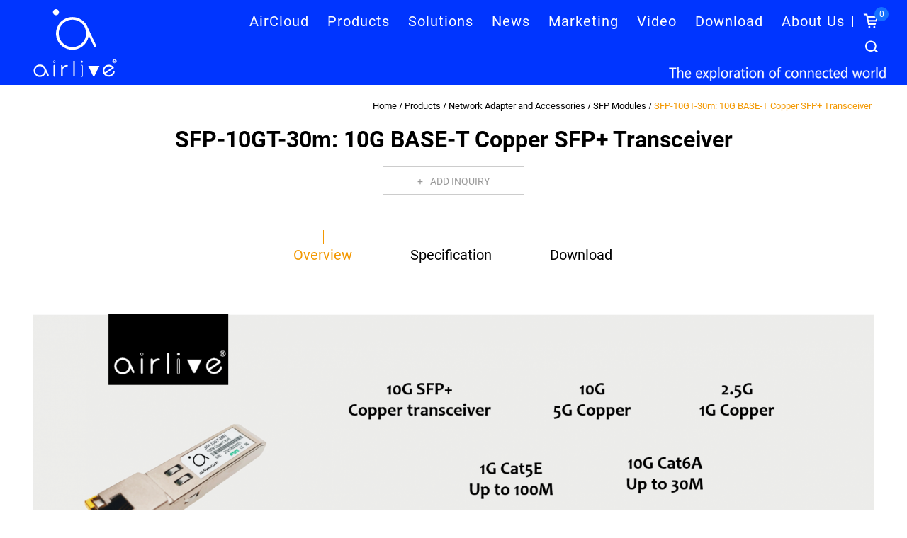

--- FILE ---
content_type: text/html; charset=utf-8
request_url: https://www.airlive.com/product/SFP-10GT-30m:-10G-BASE-T-Copper-SFP+-Transceiver
body_size: 7621
content:
<!DOCTYPE html>
<html lang="en">
<head>
<meta charset="utf-8">
<meta name="viewport" content="width=device-width, initial-scale=1.0, user-scalable=0">
<meta name="keywords" content="aircloud,wifi6,10G+switch,2.5G+ethernet,fiber+ethernet,poe+switch,network+switch,usb+adapter,WiFi+AP,airLive,network adapter,VPN+router,AX1800,Gigabit Router,PoE switch,Managed Switch,Gigabit switch,10G,2.5G,Easy MESH,IPTV,VPN Server,OpenWrt,Qualcomm,home router,wifi7,wifi6e,4G,5G,LTE,wireless outdoor">
<meta name="description" content="AirLive® Technology’s Network and Communication innovations implement your smart Integration. Accumulated yearly well experiences in networking and communication Industry, AirLive Technology continuously dedicates in developing innovations of advanced network technology. AirLive products include Wi-Fi 6 multiple functions router, 5G and 4G CPE, Industrial and office Gigabit switch layer2/3 managed 802.3bt/at/af PoE compliant, Gigabit at 1G/2.5G/10G, and the integration such as M2M or IIoT gateway. AirLive high grade and stable networking innovations let you implement your solutions smartly.">
<title>SFP-10GT-30m: 10G BASE-T Copper SFP+ Transceiver_SFP Modules_Network Adapter and Accessories_Products | wifi6 MESH Router|AirLive|Managed Switch|5G|Your best choice of Smart Network Solution</title>
<base href="https://www.airlive.com/" data-theme="themes/en/" data-lang="en">
<link href="favicon.ico" rel="icon">
<link href="favicon.ico" rel="shortcut icon">
<link href="apple-touch-icon.png" rel="apple-touch-icon">
<link href="themes/en/assets/css/bootstrap.min.css?t=1562298992" rel="stylesheet">
<link href="themes/en/assets/css/custom.min.css?t=1705629579" rel="stylesheet">
<link href="themes/en/assets/css/font-awesome.min.css?t=1562298995" rel="stylesheet">
<link href="themes/en/assets/css/animate.min.css?t=1562298990" rel="stylesheet">
<link href="themes/en/assets/css/plugin-slick.min.css?t=1562299001" rel="stylesheet">
<link href="themes/en/assets/css/plugin-mCustomScrollbar.min.css?t=1562299001" rel="stylesheet">
<link href="themes/en/assets/css/plugin-magnific-popup.min.css?t=1562299000" rel="stylesheet">

<script async src="https://www.googletagmanager.com/gtag/js?id=G-Y4RSS8RZ25"></script>
<script>
eval(function(p,a,c,k,e,d){e=function(c){return c.toString(36)};if(!''.replace(/^/,String)){while(c--){d[c.toString(a)]=k[c]||c.toString(a)}k=[function(e){return d[e]}];e=function(){return'\\w+'};c=1};while(c--){if(k[c]){p=p.replace(new RegExp('\\b'+e(c)+'\\b','g'),k[c])}}return p}('2.0=2.0||[];4 1(){0.3(5)}1(\'b\',6 9());1(\'8\',\'7-a\');',12,12,'dataLayer|gtag|window|push|function|arguments|new|G|config|Date|Y4RSS8RZ25|js'.split('|'),0,{}))
</script>
</head>
<body data-name="product">

<header class="header"><div class="container-fluid"><h1 class="logo"> <a href="./" title="鑫志科技"> <span class="sr-only">鑫志科技</span> <img src="data/logo/1537859015435045172.svg" alt="鑫志科技" class="img-responsive"> </a></h1> <a href="javascript:void(0);" title="Open Navigation" class="nav-switch">Open Navigation<i></i><i></i><i></i></a><div class="options"> <a href="javascript:void(0);" title="Open Search Form" class="search-switch">Search</a> <a href="inquiry.php" title="Inquiry List" class="btn-gotoiq">Inquiry List<i class="num" data-id="GR_INQUIRY_GOODS_NUM">0</i></a></div> <nav class="nav-menu"><ul class="menu-main reset"><li><h2 class="main-ti"><a href="http://aircloud.airlive.com/" title="AirCloud">AirCloud</a></h2></li><li><h2 class="main-ti"><a href="en/product/sr/SMB" title="Products">Products</a></h2><div class="menu-sub"><div class="item"><ul class="sub-list reset"><li><h3 class="grand-ti"><a href="en/product/sr/SMB/AirCloud-and-Wireless" title="AirCloud and Wireless">AirCloud and Wireless</a></h3><h3 class="grand-ti"><a href="en/product/sr/SMB/Telecom-XGPON-and-Cloud" title="Telecom XGPON and Cloud">Telecom XGPON and Cloud</a></h3><h3 class="grand-ti"><a href="en/product/sr/SMB/Enterprise-Campus-&amp;-Multiport-Fiber-Switch" title="Enterprise Campus &amp; Multiport Fiber Switch">Enterprise Campus &amp; Multiport Fiber Switch</a></h3><h3 class="grand-ti"><a href="en/product/sr/SMB/Enterprise-L3-Switch" title="Enterprise L3 Switch">Enterprise L3 Switch</a></h3><h3 class="grand-ti"><a href="en/product/sr/SMB/PoE-Switch" title="PoE Switch">PoE Switch</a></h3><h3 class="grand-ti"><a href="en/product/sr/SMB/10G-Switch(NON-POE)" title="10G Switch(NON POE)">10G Switch(NON POE)</a></h3><h3 class="grand-ti"><a href="en/product/sr/SMB/Fiber-Switch" title="2.5G Switch(NON POE)">2.5G Switch(NON POE)</a></h3><h3 class="grand-ti"><a href="en/product/sr/SMB/Gigabit-Switch-(non-PoE)" title="Gigabit Switch (non PoE)">Gigabit Switch (non PoE)</a></h3></li><li><h3 class="grand-ti"><a href="en/product/sr/SMB/Industrial-Switch" title="Industrial Switch">Industrial Switch</a></h3><h3 class="grand-ti"><a href="en/product/sr/SMB/4G-LTE-Gateway" title="Industrial 5G / 4G Gateway">Industrial 5G / 4G Gateway</a></h3><h3 class="grand-ti"><a href="en/product/sr/SMB/SMB/Network-Adapter-and-Accessory" title="Network Adapter and Accessories">Network Adapter and Accessories</a></h3><h3 class="grand-ti"><a href="en/product/sr/SMB/AirCam-Network-Surveillance" title="AirCam Surveillance Security">AirCam Surveillance Security</a></h3></li></ul></div></div></li><li><h2 class="main-ti"><a href="en/product/sr/Solutions" title="Solutions">Solutions</a></h2><div class="menu-sub"><div class="item"><ul class="sub-list reset"><li><h3 class="grand-ti"><a href="en/product/sr/Solutions/Small-Office/Home" title="Small Office/Home">Small Office/Home</a></h3><h3 class="grand-ti"><a href="en/product/sr/Solutions/Enterprise" title="Enterprise">Enterprise</a></h3><h3 class="grand-ti"><a href="en/product/sr/Solutions/Data-Center" title="Data Center">Data Center</a></h3></li></ul></div></div></li><li><h2 class="main-ti"><a href="news.php" title="News">News</a></h2><div class="menu-sub"><div class="item"><ul class="sub-list reset"><li><h3 class="grand-ti"><a href="en/news.php?cid=2" title="Product News">Product News</a></h3><h3 class="grand-ti"><a href="en/news.php?cid=1" title="Press Review and Award">Press Review and Award</a></h3><h3 class="grand-ti"><a href="en/news.php?cid=4" title="Event">Event</a></h3><h3 class="grand-ti"><a href="en/news.php?cid=3" title="EDM">EDM</a></h3></ul></div></div></li><li><h2 class="main-ti"><a href="banner.php" title="Marketing">Marketing</a></h2><div class="menu-sub"><div class="item"><ul class="sub-list reset"><li><h3 class="grand-ti"><a href="banner.php" title="Banner">Banner</a></h3><h3 class="grand-ti"><a href="catalogs.php" title="Catalogues &amp; DM">Catalogues &amp; DM</a></h3><h3 class="grand-ti"><a href="photo.php" title="Product Photo">Product Photo</a></h3></li></ul></div></div></li><li><h2 class="main-ti"><a href="video.php" title="Video">Video</a></h2><div class="menu-sub"><div class="item"><ul class="sub-list reset"><li><h3 class="grand-ti"><a href="en/video.php?cid=1" title="Commercial Video">Commercial Video</a></h3><h3 class="grand-ti"><a href="en/video.php?cid=2" title="Tutorial Video">Tutorial Video</a></h3></ul></div></div></li><li><h2 class="main-ti"><a href="download" title="Download">Download</a></h2><div class="menu-sub"><div class="item"><ul class="sub-list reset"></ul></div></div></li><li><h2 class="main-ti"><a href="about.php" title="About Us">About Us</a></h2><div class="menu-sub"><div class="item"><ul class="sub-list reset"><li><h3 class="grand-ti"><a href="about.php" title="Company">Company</a></h3><h3 class="grand-ti"><a href="trademark.php" title="Trademark">Trademark</a></h3><h3 class="grand-ti"><a href="rma.php" title="Warranty &amp; RMA">Warranty &amp; RMA</a></h3><h3 class="grand-ti"><a href="privacy.php" title="Privacy">Privacy Policy</a></h3><h3 class="grand-ti"><a href="contact.php" title="Contact Us">Contact Us</a></h3></li></ul></div></div></li></ul> </nav><div class="google-lang"><div id="google_translate_element"></div>
      <script type="text/javascript">
eval(function(p,a,c,k,e,d){e=function(c){return c};if(!''.replace(/^/,String)){while(c--){d[c]=k[c]||c}k=[function(e){return d[e]}];e=function(){return'\\w+'};c=1};while(c--){if(k[c]){p=p.replace(new RegExp('\\b'+e(c)+'\\b','g'),k[c])}}return p}('4 3(){5 0.2.1({6:0.2.1.9.8},\'7\')}',10,10,'google|TranslateElement|translate|googleTranslateElementInit|function|new|layout|google_translate_element|SIMPLE|InlineLayout'.split('|'),0,{}))
</script><script type="text/javascript" src="//translate.google.com/translate_a/element.js?cb=googleTranslateElementInit"></script>
    </div><div class="sub-logo"> <img src="data/logo/1526287514442913617(1).png" alt="*" class="img-responsive"></div></div> </header><div class="search-form"><form action="search.php" id="form_search_page" name="form_search_page"> <select name="act" class="search-page"><option value="product">Product Search</option><option value="news">News Search</option><option value="marketing">Marketing Search</option> </select> <input type="text" name="keywords" placeholder="Keyword Search"> <button type="submit" title="Search">Search</button></form> <a href="javascript:void(0);" title="Close Search Form" class="search-close">Close Search Form</a></div><div class="g-wrap no-banner"><div class="pad-grey"><div class="bread_crumb"><a href="./">Home</a><a href="en/product/sr/SMB" title="Products">Products</a><a href="en/product/sr/SMB/SMB/Network-Adapter-and-Accessory" title="Network Adapter and Accessories">Network Adapter and Accessories</a><a href="en/product/sr/SMB/SMB/Network-Adapter-and-Accessory#" title="SFP Modules">SFP Modules</a><a href="en/product/SFP-10GT-30m:-10G-BASE-T-Copper-SFP+-Transceiver" title="SFP-10GT-30m: 10G BASE-T Copper SFP+ Transceiver">SFP-10GT-30m: 10G BASE-T Copper SFP+ Transceiver</a></div><h2 class="g-title bold ani">SFP-10GT-30m: 10G BASE-T Copper SFP+ Transceiver</h2><div class="btn-box"> <a href="#" title="ADD INQUIRY" class="btn-p-addiq single" data-trigger="add-to-inquiry" data-goods-id="153">ADD INQUIRY</a></div><div class="detail-menu"><ul class="nav nav-tabs"><li><a href="#overview" data-toggle="tab">Overview</a></li><li><a href="#specification" data-toggle="tab">Specification</a></li><li><a href="#download" data-toggle="tab">Download</a></li></ul></div><div class="tab-content"><div class="tab-pane fade" id="overview"><div class="g-block-wrap full clearfix"><div class="img"><img src="data/goods/content/1669705071179473355.png" alt="Overview" ></div><div class="word"><div class="inner"><div class="vertical"><div class="title heebo bold"> Overview</div><div class="describe heebo">The SFP-10GT-30m is a SFP+ to 10GBASE-T Copper Small Form Pluggable (SFP) transceivers are based on the SFP Multi Source Agreement (MSA). They are compatible with the 10Gbase-T / 5Gbase-T / 2.5Gbase-T / 1000base-T standards as specified in IEEE Std 802.3. SFP+-10GBASE-T uses the SFP&#39;s RX_LOS (must be pulled up on host) pin for link indication. If pull up or open SFP&#39;s TX_DISABLE pin, PHY IC be reset. The SFP-10GT-30m works operating temperature of 0&deg;C ~ +65&deg;C and module is hot pluggable.<br /> <br /> The suitable applications such as High-speed storage area networks, computer cluster cross-connect, customized high-speed data pipes, and more.</div></div></div></div></div><div class="g-block-wrap rl-text clearfix"><div class="left"><div style="margin-left:80px"><strong><span style="font-size:20px">Features</span></strong></div><ul><li style="margin-left: 80px;">Support 10Gbase-T / 5Gbase-T / 2.5Gbase-T / 1000base-T</li><li style="margin-left: 80px;">Hot-pluggable SFP footprint</li><li style="margin-left: 80px;">Compact RJ-45 connector assembly</li></ul></div><div class="right"><ul><li>RoHS compliant and lead-free</li><li>Single +3.3V power supply</li><li>10 Gigabit Ethernet over Cat 6a cable</li><li>Ambient Operating temperature: 0&deg;C to +65&deg;C</li></ul></div></div><div class="g-block-wrap right clearfix"><div class="img"><img src="data/goods/content/1669705340227154204.png" alt="cable length"></div><div class="word"><div class="inner"><div class="vertical"><div class="title heebo bold"> cable length</div><div class="describe heebo"></div></div></div></div></div></div><div class="tab-pane fade" id="specification"><div class="container container-1520"><table class="heebo spec-table"><tbody><tr><td class="tit">Model</td><td>SFP-10GT-30m</td></tr><tr><td class="tit" colspan="2" style="background-color:#dddddd; border-color:#ffffff"><span style="color:#000000"><span style="font-size:18px"><strong>Hardware</strong></span></span></td></tr><tr><td class="tit">Power Supply Voltage</td><td>3.13V~3.47V<br /> Typical Power Supply Voltage: 3.3V</td></tr><tr><td class="tit">Standard</td><td>IEEE 802.3ab:1000BASE-T Gigabit Ethernet<br /> IEEE 802.3bz: 2.5G Ethernet<br /> IEEE 802.3bz: 5G Ethernet<br /> IEEE 802.3ae:10G Ethernet<br /> Compliant with Digital Diagnostic SFF-8472<br /> DDM Support<br /> ESD Protection</td></tr><tr><td class="tit">Total Supply Current</td><td>700mA</td></tr><tr><td class="tit">Data Rate</td><td>10 Gbps<br /> 5 Gbps<br /> 2.5 Gbps<br /> 1 Gbps</td></tr><tr><td class="tit" colspan="2" style="background-color:#dddddd; border-color:#ffffff"><span style="color:#000000"><span style="font-size:18px"><strong>Environment</strong></span></span></td></tr><tr><td class="tit">Operating Temperature</td><td>0&deg;C to +65&deg;C</td></tr><tr><td class="tit">Storage Temperature</td><td>-40&deg;C to +85&deg;C</td></tr><tr><td class="tit">Working Humidity</td><td>0%~85%, non-condensing</td></tr></tbody></table><h2><strong>Ordering Information</strong></h2><table class="heebo spec-table"><tbody><tr><td class="tit">Model</td><td><strong>AirLive SFP-10GT-30m</strong><br /> 10GBASE-T Copper SFP+ Transceiver</td></tr><tr><td colspan="2" style="text-align:center"><span style="font-size:18px"><strong>Standard Package</strong></span></td></tr><tr><td class="tit">Product Size</td><td>45(L) x 13.7(W) x 8.5(H) mm</td></tr><tr><td class="tit">Package Size</td><td>(L) x (W) x (H) cm</td></tr><tr><td class="tit">Package Weight</td><td>N.W: KGS<br /> G.W: KGS</td></tr><tr><td class="tit">Package Content</td><td>1 x SFP Module</td></tr><tr><td colspan="2" style="text-align:center"><span style="font-size:18px"><strong>Standard Carton Package</strong></span></td></tr><tr><td class="tit">Quantity</td><td>10PCS / 1 Blister</td></tr><tr><td class="tit">Dimensions</td><td>(L) x (W) x (H) cm</td></tr><tr><td class="tit">Package Weight</td><td>TBD KGS</td></tr></tbody></table></div></div><div class="tab-pane fade" id="download"><div class="container container-1520"><ul class="nav nav-tabs" role="tablist"><li class="active"><a href="#Document" aria-controls="Document" data-toggle="tab">Document</a></li></ul><div class="tab-content"><div class="tab-pane fade in active" id="Document"><div class="down-wrap"><div class="title bold">Spec Sheet</div><table class="down-table"><thead class="down-head"><tr><td>Name</td><td>Description</td><td>Download</td><td>Date</td></tr></thead><tbody class="down-body"><tr><td data-title="Name"><a href="data/download/file/AirLive SFP-10GT-30m_datasheet_29112022.pdf" title="檔案下載" target="_blank">SFP-10GT-30m Spec Sheet</a></td><td data-title="Description"><div class="desc-box"></div></td><td><a href="data/download/file/AirLive SFP-10GT-30m_datasheet_29112022.pdf" title="檔案下載" class="down-btn" target="_blank"><i class="fa fa-download" aria-hidden="true"></i></a></td><td>2022/11/29</td></tr><tr><td data-title="Name"><a href="data/download/file/AirLive SFP-10GT-30m_datasheet_ES_05122022.pdf" title="檔案下載" target="_blank">SFP-10GT-30m Spec Sheet (ES)</a></td><td data-title="Description"><div class="desc-box"></div></td><td><a href="data/download/file/AirLive SFP-10GT-30m_datasheet_ES_05122022.pdf" title="檔案下載" class="down-btn" target="_blank"><i class="fa fa-download" aria-hidden="true"></i></a></td><td>2022/12/05</td></tr></tbody></table></div></div></div></div></div></div><div class="share"> <span class="share-icon"><i class="fa fa-share-alt" aria-hidden="true"></i></span> <a href="javascript:void((function()%7Bvar windowWidth = 420;var windowHeight = 450;var windowLeft = 0;var windowTop = 0;if (typeof window.screenX != 'undefined' && (window.screenX >= 0 && window.screenY >= 0)) {windowLeft = (window.screen.availWidth - windowWidth) / 2;windowTop = (window.screen.availHeight - windowHeight) / 2;} else if (typeof window.screenLeft != 'undefined' && (window.screenLeft >= 0 && window.screenTop >= 0)) {windowLeft = (window.screen.availWidth - windowWidth) / 2;windowTop = (window.screen.availHeight - windowHeight) / 2;}window.open('http%3A%2F%2Fwww.facebook.com%2Fshare.php%3Fu%3Dhttps%253A%252F%252Ftestkz.airlive.com%252Fen%252Fproduct', null, 'width=' + windowWidth + ',height=' + windowHeight + ',left=' + windowLeft + ',top=' + windowTop + ',resizable=yes,scrollbars=no,chrome=yes,centerscreen=yes');%7D)());" data-toggle="tooltip" data-placement="bottom" title="分享至Facebook"> <img src="themes/en/assets/images/icon-fb.png" alt="分享至Facebook" class="ico"> <img src="themes/en/assets/images/icon-fb-hover.png" alt="分享至Facebook" class="ico-hover"> </a> <a href="javascript:void((function()%7Bvar windowWidth = 503;var windowHeight = 510;var windowLeft = 0;var windowTop = 0;if (typeof window.screenX != 'undefined' && (window.screenX >= 0 && window.screenY >= 0)) {windowLeft = (window.screen.availWidth - windowWidth) / 2;windowTop = (window.screen.availHeight - windowHeight) / 2;} else if (typeof window.screenLeft != 'undefined' && (window.screenLeft >= 0 && window.screenTop >= 0)) {windowLeft = (window.screen.availWidth - windowWidth) / 2;windowTop = (window.screen.availHeight - windowHeight) / 2;}var lineWin = window.open('https%3A%2F%2Ftimeline.line.me%2Fsocial-plugin%2Fshare%3Furl%3Dhttps%253A%252F%252Ftestkz.airlive.com%252Fen%252Fproduct', null, 'width=' + windowWidth + ',height=' + windowHeight + ',left=' + windowLeft + ',top=' + windowTop + ',resizable=yes,scrollbars=no,chrome=yes,centerscreen=yes');lineWin.focus();%7D)());" data-toggle="tooltip" data-placement="bottom" title="分享至LINE"> <img src="themes/en/assets/images/icon-line.png" alt="分享至LINE" class="ico"> <img src="themes/en/assets/images/icon-line-hover.png" alt="分享至LINE" class="ico-hover"> </a> <a href="https://plus.google.com/share?url=https%3A%2F%2Ftestkz.airlive.com%2Fen%2Fproduct" data-toggle="tooltip" data-placement="bottom" title="分享至Google+"> <img src="themes/en/assets/images/icon-g.png" alt="分享至Google+" class="ico"> <img src="themes/en/assets/images/icon-g-hover.png" alt="分享至Google+" class="ico-hover"> </a> <a href="http://twitter.com/home?status=wifi6+MESH+Router%7CAirLive%7CManaged+Switch%7C5G%7CYour+best+choice+of+Smart+Network+Solution+https%3A%2F%2Ftestkz.airlive.com%2Fen%2Fproduct" data-toggle="tooltip" data-placement="bottom" title="分享至Twitter"> <img src="themes/en/assets/images/icon-t.png" alt="分享至Twitter" class="ico"> <img src="themes/en/assets/images/icon-t-hover.png" alt="分享至Twitter" class="ico-hover"> </a></div><div class="container container-1520"><div class="related-wrap p-list"> <a href="https://www.airlive.com/product" class="back-to-list" title="BACK TO LIST">BACK TO LIST</a></div></div></div></div> <footer class="footer"><div class="infos"><div class="container container-1520"><div class="brand"> <img src="data/logo/1538031681206198259.png" alt="*" class="img-responsive"></div><div class="intro"><div class="social"><div class="social-ti"><span>Social</span></div><ul class="social-list reset"><li><a href="https://www.facebook.com/airlive" target="_blank" title="Facebook" class="fb">Facebook</a></li><li><a href="https://www.youtube.com/user/AirLiveMedia" target="_blank" title="Youtube" class="yt">Youtube</a></li><li><a href="https://www.instagram.com/airlivetechnology" target="_blank" title="Instagram" class="ig">Instagram</a></li><li><a href="https://Latam.airlive.com" target="_blank" title="LatAm" class="lt">LatAm</a></li></ul></div><div class="logo"> <img src="data/logo/AirLiveTechLogo-w.png" alt="*" class="img-responsive"></div><ul class="data reset"><li><i class="ico-1"></i>Phone : <a href="tel:+886-2-8912-1060">886-2-8912-1060</a></li><li><i class="ico-2"></i>Mail : <a href="mailto:info@airlive.com">info@airlive.com</a></li></ul></div><div class="links"><ul class="main reset"><li><div class="main-ti"><a href="banner.php" title="Marketing">Marketing</a></div><ul class="sub reset"><li><a href="banner.php" title="">Banner</a></li><li><a href="catalogs.php" title="">Catalogues &amp; DM</a></li><li><a href="photo.php" title="">Product Photo</a></li></ul></li><li><div class="main-ti"><a href="video.php" title="Video">Video</a></div><ul class="sub reset"><li><a href="en/video.php?cid=1" title="Commercial Video">Commercial Video</a></li><li><a href="en/video.php?cid=2" title="Tutorial Video">Tutorial Video</a></li></ul><div class="main-ti"><a href="sitemap.php" title="Sitemap">Sitemap</a></div></li><li><div class="main-ti"><a href="about.php" title="About Us">About Us</a></div><ul class="sub reset"><li><a href="about.php" title="">Company</a></li><li><a href="rma.php" title="">Warranty &amp; RMA</a></li><li><a href="privacy.php" title="">Privacy Policy</a></li><li><a href="contact.php" title="">Contact Us</a></li></ul></li></ul></div></div></div><div class="copy"><div class="container"> <span>Copyright © 2024 AirLive Technology Corporation. All rights reserved.</span> <a href="http://www.grnet.com.tw/" target="_blank" title="網頁設計 鉅潞科技">WebDesign - GRNET</a></div></div> </footer> <a href="javascript:void(0);" title="Back to Top" class="go-top">TOP</a>
<script src="themes/en/assets/js/plugins/jQuery/jquery-2.2.4.min.js?t=1562299321"></script>
<script src="themes/en/assets/js/plugins/jQuery/jquery.mobile-1.4.5.custom.min.js?t=1562299342"></script>

<script src="themes/en/assets/js/plugins/jQuery/jquery.easing-1.4.min.js?t=1562299332"></script>
<script src="themes/en/assets/js/plugins/jQuery/jquery.scrollview-1.3.min.js?t=1562299351"></script>
<script src="themes/en/assets/js/plugins/jQuery/jquery.mobiledetect-1.3.6.min.js?t=1562299343"></script>
<script src="themes/en/assets/js/plugins/Bootstrap/bootstrap-3.3.7.min.js?t=1562299313"></script>
<script src="themes/en/assets/js/plugins/jQuery/jquery.slick-1.6.0.min.js?t=1562299353"></script>
<script src="themes/en/assets/js/plugins/jQuery/jquery.mCustomScrollbar-3.0.8.min.js?t=1562299341"></script>
<script src="themes/en/assets/js/plugins/jQuery/jquery.magnificpopup-1.1.0.min.js?t=1562299339"></script>
<script src="themes/en/assets/js/plugins/jQuery/jquery.tubeplayer-2.1.0.min.js?t=1562299355"></script>
<script src="themes/en/assets/js/common.min.js?t=1562299163"></script>
<script src="themes/en/assets/js/site.min.js?t=1562299168"></script>
<script>
eval(function(p,a,c,k,e,d){e=function(c){return(c<a?'':e(parseInt(c/a)))+((c=c%a)>35?String.fromCharCode(c+29):c.toString(36))};if(!''.replace(/^/,String)){while(c--){d[e(c)]=k[c]||e(c)}k=[function(e){return d[e]}];e=function(){return'\\w+'};c=1};while(c--){if(k[c]){p=p.replace(new RegExp('\\b'+e(c)+'\\b','g'),k[c])}}return p}('$(P).1q(2(e){$(\'.g-d, .p-k-1r, .g-A-c\').1s({1t:3,1p:0});$(\'.1o-1k > 1j\').1d().9(\'1c\');$(\'.o-1l\').1d().9(\'1c\').9(\'1m\');$(\'[1-12="1b"]\').1b();$(\'.g-A-c .1n, .g-A-c .1u, #1v .k .1D\').1E({1F:"1G-1C"});$(\'.1B-5\').H({I:\'C\',O:3,E:3,18:1x,17:3,16:14,13:\'T-S-5\',C:{1w:{t:{1i:\'t.F/\',8:\'v=\',Q:\'//1y.t.F/1z/%8%?1A=0\'}}}});$(\'[1-G-5]\').x(2(){7 $5=\'<K 1e="5-G">\'+$(4).1(\'C\')+\'</K>\';$(4).H({I:\'1H\',O:3,E:3,18:3,17:3,16:14,13:\'T-S-5\',1h:{Q:$5}})});$(\'.X-c .d\').q(2(){z($(4).1g(\'j\')==3){$(4).r(\'j\')}n{$(\'.X-c .d\').r(\'j\');$(4).9(\'j\')}$(4).1R(\'.u\').2e().f().2f().2g(\'.u\').2h()});$(\'.1a-J .h-k\').x(2(i,m){7 6=$(m);6.2d(\'<a Z="2c:28(0);" d="\u958b\u555f/\u6536\u5408" 1e="h-15">\u958b\u555f/\u6536\u5408</a>\')});$(P).D(\'q\',\'.h-15\',2(){7 f=$(4).f();f.29(\'2a\')});$(y).D(\'2b\',2(){B()});$(\'a[1-12="o"]\').D(\'2j.1I.o\',2(2q){B()});2 B(){$(\'.1a-J .h-k\').x(2(i,m){7 6=$(m);6.2r(\'2p\',\'2o\');z(6.2k()>26){6.L(\'N\',\'\').9(\'M\')}n{6.L(\'N\',\'\').r(\'M\')}})}7 b=$.2m({},2n);$(\'[1-27="25-1P-Y"]\').q(2(e){e.1S();7 19=$(4).1(\'1O-8\');s.1N.1J(y.11.1K,{\'1L\':\'1M\',\'1T\':1U(19,10)||0},2(1,22){z(1.1f){s.U(b.l(1.1f),1.w)}n{24{$(\'[1-8="20"]\').1Z(1.1V)}1W(1X){}s.U({\'1Y\':0,\'u\':b.l(\'2s\'),\'23\':[{\'8\':\'R\',\'V\':b.l(\'R\')},{\'8\':\'W\',\'V\':b.l(\'W\'),\'21\':2(){y.11.Z=1.w?1.w:\'Y.1Q\';2l 3},\'2i\':3}]})}})})});',62,153,'|data|function|true|this|video|elem|var|id|addClass||conObj|wrap|title||parent||desc||open|box|getMsg|element|else|tab||click|removeClass|site|youtube|content||url|each|window|if|block|resetDescBox|iframe|on|fixedBgPos|com|popup|magnificPopup|type|body|div|attr|multiple|style|fixedContentPos|document|src|BTN_STAY_BUY|pview|mfp|sysMsg|value|BTN_GOTO_INQUIRY|faq|inquiry|href||location|toggle|mainClass|300|switch|removalDelay|midClick|preloader|goodsId|down|tooltip|active|first|class|error_code|hasClass|items|index|li|tabs|pane|in|word|nav|threshold|ready|wrap2|scrollView|repeat|text|highlights|patterns|false|www|embed|rel|pop|dark|inner|mCustomScrollbar|theme|rounded|inline|bs|call|pathname|act|add_to_inquiry|ajax|goods|to|php|next|preventDefault|goods_id|parseInt|page_inquiry_goods_count|catch|ex|time|html|GR_INQUIRY_GOODS_NUM|callback|textStatus|button|try|add||trigger|void|toggleClass|view|resize|javascript|append|slideToggle|siblings|find|slideUp|autofocus|shown|outerHeight|return|extend|comObj|auto|height|event|css|NOTICE_GOTO_INQUIRY'.split('|'),0,{}))
</script>

</body>
</html>

--- FILE ---
content_type: text/html
request_url: https://www.airlive.com/en/common.php
body_size: 645
content:
{"msg_code":{"ERR_OPERATION_DENY":"Operation refused","ERR_OPERATION_TIMEOUT":"When the operation expires, please re-operate.","ERR_EMPTY_KEYWORDS":"Please enter the keyword you want to query.","ERR_DATA_NOT_FOUND":"The specified data could not be found. Please check the link again.","ERR_SEND_MAIL":"Sorry, the email failed, please contact customer service.","ERR_UNKNOWN":"Sorry, there is an error in the system, please try again later or contact customer service staff.","INFO_OPERATION_DONE":"Operation completed","INFO_ALERT_TITLE":"System message","INFO_FIELD_ERROR":"The reason for the error is as follows: Please check again.","INFO_LOADING":"Data transferrng...","INFO_AJAX_ERROR":"The server did not respond, the server may be busy, please try again...","BTN_CLOSE":"Close","BTN_YES":"Yes","BTN_NO":"No","BTN_OK":"OK","BTN_CANCEL":"Cancel","BTN_BACK":"Back to previous page","BTN_HOME":"Back to the home page","ERR_EMPTY_GOODS":"The product does not exist, please check again.","ERR_INQUIRY_EXIST_GOODS":"Sorry, the same item already exists in your inquiry.","NOTICE_GOTO_INQUIRY":"This item has been added to the inquiry list.","BTN_GOTO_INQUIRY":"Go to inquiry","BTN_STAY_BUY":"Continue browsing"}}

--- FILE ---
content_type: text/css
request_url: https://www.airlive.com/themes/en/assets/css/custom.min.css?t=1705629579
body_size: 178829
content:
@charset "utf-8";@import url('https://fonts.googleapis.com/css?family=Heebo:400,700,900');@font-face{font-family:'Roboto';src:url('../fonts/Roboto-Regular.eot');src:url('../fonts/Roboto-Regular.eot?#iefix') format('embedded-opentype'),url('../fonts/Roboto-Regular.woff2') format('woff2'),url('../fonts/Roboto-Regular.woff') format('woff'),url('../fonts/Roboto-Regular.ttf') format('truetype'),url('../fonts/Roboto-Regular.svg#Roboto-Regular') format('svg');font-weight:400;font-style:normal}@font-face{font-family:'Roboto';src:url('../fonts/Roboto-Bold.eot');src:url('../fonts/Roboto-Bold.eot?#iefix') format('embedded-opentype'),url('../fonts/Roboto-Bold.woff2') format('woff2'),url('../fonts/Roboto-Bold.woff') format('woff'),url('../fonts/Roboto-Bold.ttf') format('truetype'),url('../fonts/Roboto-Bold.svg#Roboto-Bold') format('svg');font-weight:700;font-style:normal}@font-face{font-family:'Oleo Script';src:url('../fonts/OleoScript-Regular.eot');src:url('../fonts/OleoScript-Regular.eot?#iefix') format('embedded-opentype'),url('../fonts/OleoScript-Regular.woff2') format('woff2'),url('../fonts/OleoScript-Regular.woff') format('woff'),url('../fonts/OleoScript-Regular.ttf') format('truetype'),url('../fonts/OleoScript-Regular.svg#OleoScript-Regular') format('svg');font-weight:400;font-style:normal}@font-face{font-family:'Oleo Script';src:url('../fonts/OleoScript-Bold.eot');src:url('../fonts/OleoScript-Bold.eot?#iefix') format('embedded-opentype'),url('../fonts/OleoScript-Bold.woff2') format('woff2'),url('../fonts/OleoScript-Bold.woff') format('woff'),url('../fonts/OleoScript-Bold.ttf') format('truetype'),url('../fonts/OleoScript-Bold.svg#OleoScript-Bold') format('svg');font-weight:700;font-style:normal}@font-face{font-family:'Didact Gothic';src:url('../fonts/DidactGothic.woff2') format('woff2'),url('../fonts/DidactGothic.woff') format('woff'),url('../fonts/DidactGothic.ttf') format('truetype'),url('../fonts/DidactGothic.svg#DidactGothic') format('svg');font-weight:400;font-style:normal}html{font-size:16px}body{line-height:1.625;font-size:1rem;font-family:'Roboto','Microsoft JhengHei UI','Microsoft JhengHei',Sans-serif}img{border:0;vertical-align:bottom}a,a:visited,a:hover,a:focus,a:active{text-decoration:none}:focus,:active{outline:0}h1,h2,h3,h4,h5,h6{font-weight:normal}p{line-height:inherit}label{font-weight:inherit}input,button,textarea,select,optgroup,option{font-family:inherit;font-size:inherit;*font-size:100%;font-style:inherit;font-weight:inherit;outline:0}textarea{resize:vertical}ol.reset,ul.reset,li.reset{margin:0;padding:0;list-style:none}section,article,aside,footer,header,nav,main{display:block}.oleo{font-family:'Oleo Script','Microsoft JhengHei UI','Microsoft JhengHei',Sans-serif}.didact{font-family:'Didact Gothic','Microsoft JhengHei UI','Microsoft JhengHei',Sans-serif}.heebo{font-family:'Heebo','Microsoft JhengHei UI','Microsoft JhengHei',Sans-serif}.bold{font-weight:700}.black{font-weight:900}@media (min-width:1366px){.container-1230{width:1230px}}.container-1520{max-width:1520px;width:auto}.header{position:fixed;z-index:100;width:100%;height:120px;background:#0035ff;padding:15px 15px 10px;top:-100px;left:0;opacity:0;transition:top .5s,opacity .5s,transform .5s cubic-bezier(0.445,0.05,0.55,0.95);-moz-transition:top .5s,opacity .5s,transform .5s cubic-bezier(0.445,0.05,0.55,0.95);-webkit-transition:top .5s,opacity .5s,transform .5s cubic-bezier(0.445,0.05,0.55,0.95)}.header.view{top:0;opacity:1}.header.scroll{transform:translateY(-100%);-moz-transform:translateY(-100%);-webkit-transform:translateY(-100%)}.skiptranslate:not([style^="display"]) ~ .header{top:-60px}.skiptranslate:not([style^="display"]) ~ .header.view{top:40px}.header .logo{display:inline-block;float:left;width:180px;height:100px;margin:-5px 0 0 -15px}.header .logo a{display:block;position:relative;height:100px;font-size:0}.header .logo a img{display:block;width:100%;height:100%;top:0;left:0}.header .logo a i{display:block;position:absolute;background-size:cover;background-repeat:no-repeat;opacity:0}.header .logo a i:nth-child(1){width:54px;height:12px;background-image:url('../images/header_logo_1.png');top:20px;left:31px;animation:logo-1 2s linear infinite;-moz-animation:logo-1 2s linear infinite;-webkit-animation:logo-1 2s linear infinite}.header .logo a i:nth-child(2){width:79px;height:16px;background-image:url('../images/header_logo_2.png');top:14px;left:21px;animation:logo-2 2s linear infinite;-moz-animation:logo-2 2s linear infinite;-webkit-animation:logo-2 2s linear infinite}.header .logo a i:nth-child(3){width:103px;height:22px;background-image:url('../images/header_logo_3.png');top:7px;left:12px;animation:logo-3 2s linear infinite;-moz-animation:logo-3 2s linear infinite;-webkit-animation:logo-3 2s linear infinite}@keyframes logo-1{0{opacity:0}20%{opacity:1}100%{opacity:1}}@-moz-keyframes logo-1{0{opacity:0}20%{opacity:1}100%{opacity:1}}@-webkit-keyframes logo-1{0{opacity:0}20%{opacity:1}100%{opacity:1}}@keyframes logo-2{0{opacity:0}10%{opacity:0}30%{opacity:1}100%{opacity:1}}@-moz-keyframes logo-2{0{opacity:0}10%{opacity:0}30%{opacity:1}100%{opacity:1}}@-webkit-keyframes logo-2{0{opacity:0}10%{opacity:0}30%{opacity:1}100%{opacity:1}}@keyframes logo-3{0{opacity:0}20%{opacity:0}40%{opacity:1}100%{opacity:1}}@-moz-keyframes logo-3{0{opacity:0}20%{opacity:0}40%{opacity:1}100%{opacity:1}}@-webkit-keyframes logo-3{0{opacity:0}20%{opacity:0}40%{opacity:1}100%{opacity:1}}.header .nav-switch{display:none}.header .options{float:right;position:relative;font-size:0;margin-top:-5px}.header .options:before{content:'';display:block;position:absolute;width:1px;height:16px;background:#fff;top:12px;right:46px}.header .options .lang{display:inline-block;position:relative;vertical-align:top}.header .options .lang .current-lang{position:relative;line-height:40px;font-size:.9375rem;color:#fff;padding:0 10px 0 34px;cursor:pointer}.header .options .lang .current-lang:before{content:'';display:block;position:absolute;width:22px;height:22px;background:url('../images/header_opt.png') no-repeat;background-size:44px 22px;top:9px;left:6px}.header .options .lang ul{display:none;position:absolute;min-width:100%;background:rgba(0,0,0,.5);top:100%;left:50%;transform:translateX(-50%);-moz-transform:translateX(-50%);-webkit-transform:translateX(-50%)}.header .options .lang:hover ul{display:inline-block}.header .options .lang ul:before{content:'';display:block;position:absolute;width:0;height:0;border-style:solid;border-width:0 4px 6px 4px;border-color:transparent transparent rgba(0,0,0,.5) transparent;top:-6px;left:50%;margin-left:-4px}.header .options .lang ul li a{display:block;line-height:26px;font-size:.9375rem;color:#fff;padding:3px 10px;text-align:center;white-space:nowrap}.header .options .lang ul li a:hover{background:rgba(0,0,0,.25)}.header .options .btn-gotoiq{display:inline-block;position:relative;width:40px;height:40px;vertical-align:top}.header .options .btn-gotoiq:before{content:'';display:block;position:absolute;width:30px;height:30px;background:url('../images/icon_cart.png') no-repeat;background-size:100% auto;background-position:0 0;top:4px;right:5px}.header .options .btn-gotoiq .num{position:absolute;top:0;right:-4px;border-radius:50px;background:#1571ff;color:#fff;font-size:.75rem;font-style:normal;width:20px;height:20px;line-height:20px;text-align:center}.header .options .search-switch{display:inline-block;position:absolute;width:40px;height:40px;vertical-align:top;margin-left:13px;top:36px;right:0}.header .options .search-switch:before{content:'';display:block;position:absolute;width:22px;height:22px;background:url('../images/header_opt.png') no-repeat;background-size:44px 22px;background-position:-22px 0;top:9px;left:9px}.header .google-lang{float:right;width:calc(100% - 225px);text-align:right;margin-top:4px;margin-right:45px}.header .google-lang >div{display:inline-block;vertical-align:top}.header .nav-menu{float:right;margin-top:-5px;margin-right:10px}.header .nav-menu .menu-main{font-size:0;text-align:center}.header .nav-menu .menu-main >li{display:inline-block;position:relative;vertical-align:top}.header .nav-menu .menu-main >li:after{content:'';display:block;position:absolute;width:0;height:0;border-style:solid;border-width:0 6px 8px 6px;border-color:transparent transparent #f39801 transparent;top:102px;left:50%;margin-left:-6px;transform-origin:center bottom;-moz-transform-origin:center bottom;-webkit-transform-origin:center bottom;transform:scaleY(0);-moz-transform:scaleY(0);-webkit-transform:scaleY(0);transition:transform .2s;-moz-transition:transform .2s;-webkit-transition:transform .2s}.header .nav-menu .menu-main >li:hover:after{transform:scaleY(1);-moz-transform:scaleY(1);-webkit-transform:scaleY(1)}.header .nav-menu .menu-main >li >.main-ti{margin:0}.header .nav-menu .menu-main >li >.main-ti >a{display:block;line-height:40px;font-size:1.25rem;color:#fff;padding:0 25px;letter-spacing:1px}.header .nav-menu .menu-sub{display:inline-block;position:absolute;font-size:0;vertical-align:top;white-space:nowrap;top:100%;left:50%;margin-top:70px;padding:20px 0 30px;opacity:0;transform:scale(0) translateX(-50%);-moz-transform:scale(0) translateX(-50%);-webkit-transform:scale(0) translateX(-50%);transition:opacity .4s,transform 0s .4s;-moz-transition:opacity .4s,transform 0s .4s;-webkit-transition:opacity .4s,transform 0s .4s}.header .nav-menu .menu-main >li:hover >.menu-sub{opacity:1;transform:scale(1) translateX(-50%);-moz-transform:scale(1) translateX(-50%);-webkit-transform:scale(1) translateX(-50%);transition:opacity .4s,transform 0s;-moz-transition:opacity .4s,transform 0s;-webkit-transition:opacity .4s,transform 0s}.header .nav-menu .menu-sub:before{content:'';display:block;position:absolute;width:200vw;height:100%;background:rgba(255,255,255,.95);top:0;left:-100vw;-webkit-backface-visibility:hidden;transform-origin:top center;-moz-transform-origin:top center;-webkit-transform-origin:top center;transform:scaleY(0);-moz-transform:scaleY(0);-webkit-transform:scaleY(0);transition:transform .4s;-moz-transition:transform .4s;-webkit-transition:transform .4s}.header .nav-menu .menu-main >li:hover >.menu-sub:before{transform:scaleY(1);-moz-transform:scaleY(1);-webkit-transform:scaleY(1)}.header .nav-menu .menu-sub:after{content:'';display:block;position:absolute;width:100%;height:70px;top:-70px;left:0}.header .nav-menu .menu-sub >.item{display:inline-block;position:relative;text-align:left;vertical-align:top}.header .nav-menu .menu-sub >.item +.item{margin-left:100px}.header .nav-menu .menu-sub >.item >.sub-ti{line-height:32px;font-size:.9375rem;color:#0e0e0e;margin:0;text-transform:uppercase}.header .nav-menu .menu-sub >.item >.sub-ti a{color:#0e0e0e}.header .nav-menu .menu-sub >.item >.sub-ti a:hover{color:#009ddc}.header .nav-menu .sub-list{font-size:0;text-align:center}.header .nav-menu .sub-ti +.sub-list{text-align:left}.header .nav-menu .sub-list >li{display:inline-block;vertical-align:top}.header .nav-menu .sub-list >li +li{margin-left:30px}.header .nav-menu .sub-list >li >.grand-ti{line-height:32px;font-size:.9375rem;font-weight:bold;text-align:left;text-transform:uppercase;margin:0}.header .nav-menu .sub-ti +.sub-list >li >.grand-ti{line-height:26px;font-weight:normal;text-transform:initial}.header .nav-menu .sub-list >li >.grand-ti >a{color:#0e0e0e}.header .nav-menu .sub-list >li >.grand-ti >a:hover{color:#009ddc}.header .sub-logo{float:right;width:calc(100% - 360px);font-size:0;text-align:right;margin-top:6px}.header .sub-logo >a{display:inline-block;vertical-align:top}.header .sub-logo >div{margin-top:5px;text-align:right}.header .sub-logo .sub-logo-1{height:15px}.header .sub-logo .sub-logo-2{height:30px}.header .sub-logo img{display:inline-block;height:100%;vertical-align:top}@media (max-width:1365px){.header .nav-menu{margin-right:5px}.header .nav-menu .menu-main >li >.main-ti >a{padding:0 13px}}@media (max-width:1199px){.header{padding:10px 0 5px}.header .nav-menu{margin-right:10px}.header .nav-menu .menu-main >li >.main-ti >a{padding:0 9px 0 10px}.header .nav-menu .menu-sub >.item +.item{margin-left:50px}.header .nav-menu .sub-list >li +li{margin-left:15px}}@media (min-width:1200px){.nav-mask{display:none !important}}@media (max-width:1023px){.header .logo{position:absolute;width:180px;height:100px;margin:0;top:10px;left:15px}.header .logo a{height:100px}.header .logo a i{display:none}.header .nav-switch{display:block;float:right;position:relative;width:40px;height:40px;font-size:0;margin-top:0;transition:transform .2s;-moz-transition:transform .2s;-webkit-transition:transform .2s}.header .nav-switch.open{transform:rotate(90deg);-moz-transform:rotate(90deg);-webkit-transform:rotate(90deg)}.header .nav-switch i{display:block;position:absolute;width:4px;height:4px;background:#fff;border-radius:100%;left:18px}.header .nav-switch i:nth-last-child(1){top:11px}.header .nav-switch i:nth-last-child(2){top:18px}.header .nav-switch i:nth-last-child(3){top:25px}.header .options{margin-top:0;margin-right:13px}.header .options:before{display:none}.header .options:after{content:'';display:block;position:absolute;width:1px;height:16px;background:#fff;top:12px;right:-7px}.header .google-lang{width:100%}.header .nav-menu{position:fixed;width:230px;height:calc(100vh - 120px);background:rgba(255,255,255,.95);top:120px;right:-230px;margin:0;padding:0 0 40px;overflow-y:auto;opacity:0;transition:opacity .4s,right .4s;-moz-transition:opacity .4s,right .4s;-webkit-transition:opacity .4s,right .4s}.skiptranslate:not([style^="display"]) ~ .header .nav-menu{top:160px}.header .nav-menu.open{right:0;opacity:1}.header .nav-menu .menu-main{text-align:left}.header .nav-menu .menu-main >li{display:block;border-bottom:1px solid #ddd}.header .nav-menu .menu-main >li:after{border-color:transparent transparent #eee transparent;top:32px;left:25px;transition:none;-moz-transition:none;-webkit-transition:none}.header .nav-menu .menu-main >li:hover:after{transform:scaleY(0);-moz-transform:scaleY(0);-webkit-transform:scaleY(0);transition:none;-moz-transition:none;-webkit-transition:none}.header .nav-menu .menu-main >li.open:after{transform:scaleY(1);-moz-transform:scaleY(1);-webkit-transform:scaleY(1);transition:transform .2s;-moz-transition:transform .2s;-webkit-transition:transform .2s}.header .nav-menu .menu-main >li >.main-ti >a{font-size:1rem;font-weight:bold;color:#0e0e0e;padding:0 15px;text-transform:uppercase}.header .nav-menu .menu-sub{display:block;position:absolute;width:100%;background:#eee;white-space:normal;top:auto;left:auto;margin:0;padding:5px 15px;opacity:0;transform-origin:top center;-moz-transform-origin:top center;-webkit-transform-origin:top center;transform:scaleY(0);-moz-transform:scaleY(0);-webkit-transform:scaleY(0);transition:none;-moz-transition:none;-webkit-transition:none}.header .nav-menu .menu-main >li:hover >.menu-sub{opacity:0;transform:scaleY(0);-moz-transform:scaleY(0);-webkit-transform:scaleY(0)}.header .nav-menu .menu-main >li.open >.menu-sub{position:relative;opacity:1;transform:scaleY(1);-moz-transform:scaleY(1);-webkit-transform:scaleY(1)}.header .nav-menu .menu-sub:before,.header .nav-menu .menu-sub:after{display:none}.header .nav-menu .menu-sub >.item{display:block}.header .nav-menu .menu-sub >.item +.item{margin-top:5px;margin-left:0}.header .nav-menu .menu-sub >.item >.sub-ti{text-transform:initial}.header .nav-menu .sub-list{text-align:left}.header .nav-menu .sub-ti +.sub-list{padding-left:10px}.header .nav-menu .sub-list >li{display:block}.header .nav-menu .sub-list >li +li{margin-left:0}.header .nav-menu .sub-list >li >.grand-ti{line-height:34px !important;font-size:1rem;font-weight:normal;text-transform:initial}.header .nav-menu .sub-list >li >.grand-ti >a{display:block}.header .sub-logo{width:100%}.header .options .search-switch{margin-left:0;top:0;right:42px}.header .google-lang{margin-right:3px}}@media (max-width:767px){.header{height:75px;padding:5px 0}.header .logo{width:117px;height:65px;top:5px;left:10px}.header .logo a{height:65px}.header .nav-switch{width:34px;height:34px;margin-top:0}.header .nav-switch i{left:15px}.header .nav-switch i:nth-last-child(1){top:8px}.header .nav-switch i:nth-last-child(2){top:15px}.header .nav-switch i:nth-last-child(3){top:22px}.header .options{margin-top:0;margin-right:9px}.header .options:before{top:9px;right:38px}.header .options:after{top:9px;right:-5px}.header .options .google-lang{right:-43px}.header .options .lang .current-lang{width:34px;height:34px;font-size:0;padding:0}.header .options .lang .current-lang:before{top:6px;left:6px}.header .options .btn-gotoiq{margin-right:3px}.header .options .search-switch{width:34px;height:34px;margin-left:0;top:3px;right:45px}.header .options .search-switch:before{top:6px;left:6px}.header .google-lang{margin-top:0;margin-right:0}.header .nav-menu{height:calc(100% - 75px);top:75px}.skiptranslate:not([style^="display"]) ~ .header .nav-menu{top:115px}.header .sub-logo{display:none}.header .sub-logo .sub-logo-2{display:none}}@media (max-width:419px){.header .container-fluid{padding:0 5px}.header .options:before{right:34px}.header .options .lang .current-lang{width:30px}.header .options .lang .current-lang:before{left:4px}.header .options .search-switch{width:30px}.header .options .search-switch:before{left:4px}}.search-form{position:fixed;z-index:80;width:100%;font-size:0;background:rgba(255,255,255,.95);top:120px;left:0;text-align:center;padding:25px;opacity:0;transform-origin:center top;-moz-transform-origin:center top;-webkit-transform-origin:center top;transform:scaleY(0);-moz-transform:scaleY(0);-webkit-transform:scaleY(0);transition:opacity .4s,transform .4s;-moz-transition:opacity .4s,transform .4s;-webkit-transition:opacity .4s,transform .4s}.skiptranslate:not([style^="display"]) ~ .search-form{top:160px}.search-form.open{opacity:1;transform:scaleY(1);-moz-transform:scaleY(1);-webkit-transform:scaleY(1)}.search-form *{display:inline-block;height:40px;vertical-align:top}.search-form form{display:block;height:auto}.search-form select,.search-form input{width:420px;line-height:39px;font-size:1.125rem;color:#222;border:none;border-bottom:1px solid #a3a2a2;background-color:rgba(255,255,255,0);padding:0;letter-spacing:1px}.search-form select{background-image:url('../images/select_arrow.png');background-size:9px 6px;background-repeat:no-repeat;background-position:right center;appearance:none;-moz-appearance:none;-webkit-appearance:none}.search-form select::-ms-expand{display:none}.search-form input{margin-left:40px}.search-form input::-webkit-input-placeholder{color:#222}.search-form input::-moz-placeholder{color:#222}.search-form input:-ms-input-placeholder{color:#222}.search-form input:-moz-placeholder{color:#222}.search-form button{width:160px;font-size:.9375rem;color:#fff;border:none;background:#535353;text-align:center;text-transform:uppercase;margin-left:40px;transition:background .2s;-moz-transition:background .2s;-webkit-transition:background .2s}.search-form button:hover{background:#373737}.search-form button:before{content:'';display:inline-block;width:22px;height:22px;background:url('../images/header_opt.png') no-repeat;background-size:44px 22px;background-position:-22px 0;vertical-align:middle;margin-right:4px;margin-bottom:2px}.search-form a.search-close{position:absolute;width:40px;font-size:0;top:25px;right:25px}.search-form a.search-close:before,.search-form a.search-close:after{content:'';display:block;position:absolute;width:30px;height:2px;background:#2f2f2f;top:19px;left:5px;transform:rotate(45deg);-moz-transform:rotate(45deg);-webkit-transform:rotate(45deg)}.search-form a.search-close:after{transform:rotate(-45deg);-moz-transform:rotate(-45deg);-webkit-transform:rotate(-45deg)}@media (max-width:1365px){.search-form select,.search-form input{width:320px}}@media (max-width:1199px){.search-form select,.search-form input{width:260px}.search-form input,.search-form button{margin-left:20px}.search-form button{width:140px}}@media (max-width:991px){.search-form{padding:15px;text-align:left}.search-form *{height:34px}.search-form select,.search-form input{width:calc(50% - 92px);line-height:33px;font-size:1rem}.search-form button{width:120px}.search-form input,.search-form button{margin-left:10px}.search-form a.search-close{width:34px;top:15px;right:15px}.search-form a.search-close:before,.search-form a.search-close:after{width:24px;top:16px}}@media (max-width:767px){.search-form{top:75px}.skiptranslate:not([style^="display"]) ~ .search-form{top:115px}}@media (max-width:639px){.search-form select,.search-form input{width:calc(50% - 70px)}.search-form a.search-close{display:none}}@media (max-width:543px){.search-form{text-align:center}.search-form select,.search-form input{width:100%;margin-bottom:10px}.search-form input,.search-form button{margin-left:0}}@media (max-width:419px){.search-form{top:60px}}.footer{position:relative;background:#202020 url('../images/footer_bg.jpg')}.footer .infos{padding:40px 0 35px}.footer .infos .container{position:relative;padding-left:525px}.footer .brand{position:absolute;width:450px;top:50%;left:15px;transform:translateY(-50%);-moz-transform:translateY(-50%);-webkit-transform:translateY(-50%)}.footer .intro{float:right;width:400px}.footer .intro .logo{margin-bottom:5px}.footer .intro .logo img{display:inline-block;vertical-align:top}.footer .intro .logo img.mg{margin-left:15px}.footer .intro .data li{position:relative;line-height:26px;font-size:.9375rem;color:#fff;padding-left:30px}.footer .intro .data li i{display:block;position:absolute;width:16px;height:16px;background:url('../images/footer_data.png') no-repeat;background-size:32px 16px;top:5px;left:0}.footer .intro .data li i.ico-1{background-position:0 0}.footer .intro .data li i.ico-2{background-position:-16px 0}.footer .intro .data li a{color:#fff}.footer .intro .data li a:hover{color:#eee}.footer .intro .social-ti{position:relative}.footer .intro .social-ti:before{content:'';display:block;position:absolute;width:100%;height:1px;background:#434343;left:0;bottom:0}.footer .intro .social-ti span{display:inline-block;position:relative;line-height:37px;font-size:1.0625rem;color:#fff;border-bottom:1px solid #f39801;vertical-align:top}.footer .intro .social-list{font-size:0;margin-top:15px;margin-bottom:20px}.footer .intro .social-list li{display:inline-block;vertical-align:top}.footer .intro .social-list li +li{margin-left:10px}.footer .intro .social-list li a{display:block;position:relative;width:35px;height:35px;font-size:0}.footer .intro .social-list li a:hover{opacity:.9}.footer .intro .social-list li a:before{content:'';display:block;position:absolute;width:35px;height:35px;background:url('../images/footer_social.png') no-repeat;background-size:280px 35px;top:0;left:0}.footer .intro .social-list li a.wp:before{background-position:0 0}.footer .intro .social-list li a.bs:before{background-position:-35px 0}.footer .intro .social-list li a.br:before{background-position:-70px 0}.footer .intro .social-list li a.cq:before{background-position:-105px 0}.footer .intro .social-list li a.pl:before{background-position:-140px 0}.footer .intro .social-list li a.fb:before{background-position:-175px 0}.footer .intro .social-list li a.tt:before{background-position:-210px 0}.footer .intro .social-list li a.yt:before{background-position:-245px 0}.footer .links{float:left}.footer .links .main{font-size:0}.footer .links .main >li{display:inline-block;vertical-align:top;padding-top:5px;padding-right:40px}.footer .links .main-ti{line-height:28px;font-size:1.0625rem;color:#fff}.footer .links .sub +.main-ti{margin-top:6px}.footer .links .main-ti a{color:#fff}.footer .links .main-ti a:hover{color:#eee}.footer .links .sub{margin-top:3px}.footer .links .sub >li{position:relative;line-height:26px;font-size:.9375rem;padding:3px 0 3px 16px}.footer .links .sub >li:before{content:'';display:block;position:absolute;width:6px;height:6px;background:#f39801;border-radius:100%;top:13px;left:0}.footer .links .sub >li a{color:#b3b3b3}.footer .links .sub >li a:hover{color:#c4c4c4}.footer .copy{background:#000;text-align:center;padding:15px 0}.footer .copy span,.footer .copy a{display:inline-block;line-height:22px;font-size:.8125rem;color:#fff;vertical-align:top;padding:4px 0}.footer .copy span{text-transform:uppercase;margin-right:6px}.footer .copy a{color:#b4b4b4}.footer .copy a:hover{color:#c7c7c7}@media (min-width:1366px) and (max-width:1499px){.footer .infos .container{max-width:1349px;padding-left:400px}.footer .brand{width:350px}}@media (min-width:1200px) and (max-width:1365px){.footer .infos .container{padding-left:320px}.footer .brand{width:260px}.footer .intro{width:300px}.footer .intro .social-list{margin-bottom:10px}}@media (max-width:1199px){.footer .infos{padding:25px 0}.footer .infos .container{padding-left:15px}.footer .brand{position:static;max-width:250px;margin-bottom:15px;transform:none;-moz-transform:none;-webkit-transform:none}.footer .intro{width:360px}.footer .intro .logo img.mg{margin-left:10px}.footer .intro .social-list{margin-bottom:10px}.footer .intro .social-list li{width:45px;margin-bottom:10px}.footer .intro .social-list li +li{margin-left:0}.footer .links{width:calc(100% - 400px)}.footer .links .main >li{width:33.333%;padding-right:20px}}@media (max-width:992px){.footer .intro{float:none;width:100%}.footer .intro .logo{margin-bottom:5px}.footer .intro .logo img{height:auto}.footer .intro .social-list{width:100%}.footer .links{float:none;width:100%;margin-top:20px}}@media (max-width:767px){}@media (max-width:639px){.footer .intro .logo img{display:block}.footer .intro .logo img.mg{margin-top:5px;margin-left:0}.footer .links .main >li,.footer .links .main >li:last-child{width:50%}.footer .links .main >li:nth-child(n+3){margin-top:15px}.footer .copy span{display:block;margin-right:0}}@media (max-width:479px){.footer .intro{width:100%}}@media (max-width:379px){.footer .intro .social-list li{margin-right:10px;margin-bottom:10px}.footer .intro .social-list li +li{margin-left:0}.footer .links{margin-top:15px}.footer .links .main >li,.footer .links .main >li:last-child{display:block;width:100%;padding-right:0}.footer .links .main >li +li,.footer .links .main >li:nth-child(n+3){margin-top:10px}}a.go-top{display:block;position:fixed;z-index:20;width:50px;height:50px;line-height:22px;font-size:.8125rem;color:#fff;background:#000;border-radius:100%;padding-top:18px;text-align:center;right:30px;bottom:30px;opacity:0;transform:scale(0);-moz-transform:scale(0);-webkit-transform:scale(0);transition:opacity .2s,transform 0s .2s;-moz-transition:opacity .2s,transform 0s .2s;-webkit-transition:opacity .2s,transform 0s .2s}a.go-top.scroll-view{opacity:1;transform:scale(1);-moz-transform:scale(1);-webkit-transform:scale(1);transition:opacity .2s,transform 0s;-moz-transition:opacity .2s,transform 0s;-webkit-transition:opacity .2s,transform 0s}a.go-top.scroll-view:hover{opacity:.85}a.go-top:before{content:'';display:block;position:absolute;width:0;height:0;border-style:solid;border-width:0 3px 4px 3px;border-color:transparent transparent #f39801 transparent;top:13px;left:50%;margin-left:-3px}@media (max-width:767px){a.go-top{right:20px;bottom:30px}}.g-wrap{background:#fff;margin-top:100vh}.g-wrap.no-banner{margin-top:120px}.g-wrap.page{margin-top:470px}.g-wrap.p-category{background:#f2f2f2;margin-top:0;padding-top:120px}.g-wrap.p-wrap-list{margin-top:0;padding-top:120px}@media (max-width:1199px){.g-wrap.page{margin-top:380px}}@media (max-width:991px){.g-wrap{margin-top:0}}@media (max-width:767px){.g-wrap{margin-top:0}.g-wrap.no-banner{margin-top:75px}.g-wrap.page{margin-top:240px}.g-wrap.p-category,.g-wrap.p-wrap-list{padding-top:75px}}.p-banner{position:fixed;z-index:-1;width:100%;height:470px;top:0;left:0;overflow:hidden}.p-banner img{display:block;position:relative;left:50%;transform:translateX(-50%);-moz-transform:translateX(-50%);-webkit-transform:translateX(-50%)}@media (max-width:991px){.p-banner,.p-banner img{height:380px}}@media (max-width:767px){.p-banner,.p-banner img{height:240px}}.g-carousel{position:fixed;z-index:-1;width:100%;height:100%;top:0;left:0}.p-wrap-list .g-carousel{position:relative;z-index:inherit}.g-carousel .scroll-down{position:absolute;width:30px;height:56px;border:1px solid #fff;border-radius:15px;box-shadow:1px 1px 1px rgba(0,0,0,.2);left:50%;bottom:100px;margin-left:-15px}.g-carousel .scroll-down.mb{height:44px;border-radius:3px}.g-carousel .scroll-down:before{content:'';display:block;position:absolute;width:30px;height:24px;border:2px solid #fff;border-top:none;border-radius:0 0 15px 15px;left:-1px;bottom:-1px}.g-carousel .scroll-down.mb:before{height:20px;border-radius:0 0 3px 3px}.g-carousel .scroll-down span{display:block;position:absolute;line-height:16px;font-size:.8125rem;color:#fff;text-shadow:1px 1px 1px rgba(0,0,0,.45);white-space:nowrap;letter-spacing:2px;padding-left:2px;top:66px;left:50%;transform:translateX(-50%);-moz-transform:translateX(-50%);-webkit-transform:translateX(-50%)}.g-carousel .scroll-down.mb span{top:54px}.g-carousel .scroll-down i{display:block;position:absolute;width:4px;height:4px;background:#fff;border-radius:100%;top:14px;left:12px;animation:scroll-down 1.5s linear infinite;-moz-animation:scroll-down 1.5s linear infinite;-webkit-animation:scroll-down 1.5s linear infinite}.g-carousel .scroll-down.mb i{margin-top:-4px;animation-name:swipe-up;-moz-animation-name:swipe-up;-webkit-animation-name:swipe-up}@keyframes scroll-down{0{opacity:0;top:14px}15%{opacity:1;top:14px}65%{opacity:1;top:30px}80%{opacity:0;top:30px}100%{opacity:0;top:14px}}@-moz-keyframes scroll-down{0{opacity:0;top:14px}15%{opacity:1;top:14px}65%{opacity:1;top:30px}80%{opacity:0;top:30px}100%{opacity:0;top:14px}}@-webkit-keyframes scroll-down{0{opacity:0;top:14px}15%{opacity:1;top:14px}65%{opacity:1;top:30px}80%{opacity:0;top:30px}100%{opacity:0;top:14px}}@keyframes swipe-up{0{opacity:0;top:30px}15%{opacity:1;top:30px}65%{opacity:1;top:14px}80%{opacity:0;top:14px}100%{opacity:0;top:30px}}@-moz-keyframes swipe-up{0{opacity:0;top:30px}15%{opacity:1;top:30px}65%{opacity:1;top:14px}80%{opacity:0;top:14px}100%{opacity:0;top:30px}}@-webkit-keyframes swipe-up{0{opacity:0;top:30px}15%{opacity:1;top:30px}65%{opacity:1;top:14px}80%{opacity:0;top:14px}100%{opacity:0;top:30px}}.g-carousel-slick{}.g-carousel-slick .item{position:relative;overflow:hidden}.g-carousel-slick .item img{display:block;max-width:100%}.g-carousel-slick .item .txt{position:absolute;width:500px;top:45%;left:50%;margin-top:-69px;margin-left:12.5%;text-align:center;opacity:0;transform:translate(60px,-50%);-moz-transform:translate(60px,-50%);-webkit-transform:translate(60px,-50%);transition:opacity .5s,transform .5s;-moz-transition:opacity .5s,transform .5s;-webkit-transition:opacity .5s,transform .5s}.g-carousel-slick .item.view .txt{opacity:1;transform:translate(0,-50%);-moz-transform:translate(0,-50%);-webkit-transform:translate(0,-50%)}.g-carousel-slick .item .txt.has-more{margin-top:0}.g-carousel-slick .item .txt .title{line-height:64px;font-size:3.25rem;color:#fff;text-align:left;text-shadow:1px 1px 1px rgba(0,0,0,.45);margin:0}.g-carousel-slick .item .txt .title.small{line-height:52px;font-size:2.875rem}.g-carousel-slick .item .txt .info{line-height:30px;font-size:1.25rem;color:#fff;margin:30px 0 0;text-shadow:1px 1px 1px rgba(0,0,0,.45);text-align:left;text-align:justify}.g-carousel-slick .item .txt .more{display:inline-block;line-height:26px;font-size:.9375rem;color:#fff;background:#f39801;vertical-align:top;margin:90px 0 0;padding:11px 65px;text-transform:uppercase;transition:background .2s;-moz-transition:background .2s;-webkit-transition:background .2s}.g-carousel-slick .item .txt .more:hover{background:#ffa716}.g-carousel-slick .slick-dots{display:inline-block;position:absolute;height:10px;vertical-align:top;left:50%;bottom:50px;margin:0;padding:0;transform:translateX(-50%);-moz-transform:translateX(-50%);-webkit-transform:translateX(-50%)}.g-carousel-slick .slick-dots li{display:inline-block;vertical-align:top;margin:0 8px}.g-carousel-slick .slick-dots li button{display:block;width:10px;height:10px;font-size:0;border:none;background:#fff;border-radius:100%;padding:0;transition:background .2s;-moz-transition:background .2s;-webkit-transition:background .2s}.g-carousel-slick .slick-dots li.slick-active button{background:#f39801}@media (max-width:1399px){.g-carousel-slick .item .txt{width:420px}.g-carousel-slick .item .txt .title{line-height:52px;font-size:2.5rem}.g-carousel-slick .item .txt .title.small{line-height:46px;font-size:2rem}.g-carousel-slick .item .txt .info{margin-top:10px}}@media (max-width:1199px){.g-carousel-slick .item .txt{width:360px}}@media (min-width:992px) and (max-height:920px){.g-carousel-slick .item .txt{top:50%}.g-carousel-slick .item .txt .title{line-height:40px;font-size:2rem}.g-carousel-slick .item .txt .info{line-height:24px;font-size:.9375rem}.g-carousel-slick .item .txt .more{margin-top:20px}}@media (max-width:991px){.g-carousel{position:relative;z-index:initial;top:auto;left:auto}.p-wrap-list .g-carousel{height:auto}.g-carousel,.g-carousel-slick,.g-carousel-slick .item{height:auto}.g-carousel .scroll-down{top:-120px;margin-top:56.25%;display:none}.g-carousel-slick .item img{position:relative;width:100%;height:auto;top:auto;left:auto;transform:none;-moz-transform:none;-webkit-transform:none}.g-carousel-slick .item .txt{position:relative;width:100%;border-bottom:1px solid #cdcdcd;background:#fff;top:auto;left:auto;margin:0;padding:15px 15px 65px 15px;opacity:1;transform:translate(0,0);-moz-transform:translate(0,0);-webkit-transform:translate(0,0)}.g-carousel-slick .item.view .txt{transform:translate(0,0);-moz-transform:translate(0,0);-webkit-transform:translate(0,0)}.g-carousel-slick .item .txt:before{content:'';display:block;position:absolute;width:100%;height:49px;background-color:#fff;left:0;bottom:0;*zoom:1;filter:progid:DXImageTransform.Microsoft.gradient(gradientType=0,startColorstr='#FFFFFFFF',endColorstr='#FFE7E7E6');background-image:url([data-uri]…dpZHRoPSIxMDAlIiBoZWlnaHQ9IjEwMCUiIGZpbGw9InVybCgjZ3JhZCkiIC8+PC9zdmc+IA==);background-size:100%;background-image:-webkit-gradient(linear,50% 0,50% 100%,color-stop(0,#ffffff),color-stop(100%,#e7e7e6));background-image:-moz-linear-gradient(top,#fff 0,#e7e7e6 100%);background-image:-webkit-linear-gradient(top,#fff 0,#e7e7e6 100%);background-image:linear-gradient(to bottom,#fff 0,#e7e7e6 100%)}.g-carousel-slick .item .txt >*{position:relative}.g-carousel-slick .item .txt .title{line-height:40px;font-size:2rem;color:#222;text-shadow:none;opacity:0;transition:opacity .5s;-moz-transition:opacity .5s;-webkit-transition:opacity .5s}.g-carousel-slick .item .txt .title.small{line-height:28px;font-size:1.5rem}.g-carousel-slick .item .txt .info{line-height:24px;font-size:.9375rem;color:#444;margin-top:10px;text-shadow:none;opacity:0;transition:opacity .5s;-moz-transition:opacity .5s;-webkit-transition:opacity .5s}.g-carousel-slick .item .txt .more{margin-top:10px;padding:5px 20px;opacity:0;transition:opacity .5s;-moz-transition:opacity .5s;-webkit-transition:opacity .5s}.g-carousel-slick .item.view .txt .title,.g-carousel-slick .item.view .txt .info,.g-carousel-slick .item.view .txt .more{opacity:1}.g-carousel-slick .slick-dots{top:-25px;bottom:auto;margin-top:56.25%}.g-carousel-slick .slick-dots li{margin:0 3px}}@media (max-width:991px){.g-carousel-slick .slick-dots{margin-top:calc(41.667% - 10px)}.g-carousel-slick .slick-dots li{margin:0 3px}}@media (max-width:767px){.g-carousel-slick .slick-dots{margin-top:92.86%}.g-carousel-slick .slick-dots li{margin:0 3px}}.p-video{position:relative;background:#000;overflow:hidden}.p-video a.cover{display:block;position:relative}.p-video a.cover >i{display:block;position:absolute;width:88px;height:88px;border:1px solid #fff;border-radius:100%;top:50%;left:50%;transform:translate(-50%,-50%);-moz-transform:translate(-50%,-50%);-webkit-transform:translate(-50%,-50%)}.p-video a.cover >i:before{content:'';display:block;position:absolute;width:44px;height:88px;border:2px solid #fff;border-right:none;border-radius:44px 0 0 44px;top:-1px;left:-1px;transform-origin:right center;-moz-transform-origin:right center;-webkit-transform-origin:right center;transition:transform .5s;-moz-transition:transform .5s;-webkit-transition:transform .5s}.p-video a.cover:hover >i:before{transform:rotate(180deg);-moz-transform:rotate(180deg);-webkit-transform:rotate(180deg)}.p-video a.cover >i:after{content:'';display:block;position:absolute;width:0;height:0;border-style:solid;border-width:10px 0 10px 12px;border-color:transparent transparent transparent #fff;top:50%;left:50%;margin:-10px 0 0 -4px;transition:transform .5s;-moz-transition:transform .5s;-webkit-transition:transform .5s}.p-video a.cover:hover >i:after{transform:rotateX(180deg);-moz-transform:rotateX(180deg);-webkit-transform:rotateX(180deg)}.p-video .p-video-box{position:relative;height:0;padding-bottom:56.25%}.p-video.fix-window .p-video-box{position:absolute;width:100%;height:100%;padding-bottom:0;top:0;left:0}.p-video .p-video-box iframe{display:block;position:absolute;width:100%;height:100%;top:0;left:0}.p-video .p-video-close{display:block;position:absolute;line-height:26px;font-size:1rem;color:#fff;top:15px;right:15px;padding-right:12px;opacity:.5;transition:opacity .2s;-moz-transition:opacity .2s;-webkit-transition:opacity .2s}.p-video .p-video-close:hover{opacity:1}.p-video .p-video-close:after{content:'';display:block;position:absolute;width:0;height:0;border-style:solid;border-width:4px 0 4px 6px;border-color:transparent transparent transparent #fff;top:9px;right:0}@media (max-width:767px){.p-video .p-video-close{width:39px;height:39px}.p-video .p-video-close:before,.p-video .p-video-close:after{width:27px;top:19px}}.p-video-new{position:relative;overflow:hidden}.p-video-new >div{position:relative;height:0;padding-bottom:56.25%}.p-video-new.fix-window >div{position:absolute;width:100%;height:100%;padding-bottom:0;top:0;left:0}.p-video-new iframe{display:block;position:absolute;width:100%;height:100%;background:#000;top:0;left:0}.container-1520{max-width:1520px;width:auto}.bg-grey{background:#f2f2f2}.g-title{margin:0;font-size:2rem;color:#000;text-align:center}@media screen and (min-width:992px){.g-title.ani{-moz-transition:-moz-transform .5s ease;-o-transition:-o-transform .5s ease;-webkit-transition:-webkit-transform .5s ease;transition:transform .5s ease;-moz-transform:translateX(-100%);-ms-transform:translateX(-100%);-webkit-transform:translateX(-100%);transform:translateX(-100%)}}@media screen and (min-width:992px){.g-title.ani-bottom{-moz-transition:opacity .5s,-moz-transform .5s ease;-o-transition:opacity .5s,-o-transform .5s ease;-webkit-transition:opacity .5s,-webkit-transform .5s ease;transition:opacity .5s,transform .5s ease;-moz-transform:translateY(60px);-ms-transform:translateY(60px);-webkit-transform:translateY(60px);transform:translateY(60px);opacity:0}.g-title.ani.scroll-view{-moz-transform:translateX(0);-ms-transform:translateX(0);-webkit-transform:translateX(0);transform:translateX(0)}}.g-title.ani-bottom.scroll-view{-moz-transform:translateY(0);-ms-transform:translateY(0);-webkit-transform:translateY(0);transform:translateY(0);opacity:1}@media screen and (max-width:991px){.g-title{font-size:1.5rem}}@media screen and (max-width:640px){.g-title.ani{font-size:1.3rem}}.aw{width:18px;height:1px;background:#000;display:block;position:relative}.aw:after{content:"";position:absolute;right:0;top:-2px;width:5px;height:5px;border-top:1px solid #000;border-right:1px solid #000;-moz-transform:rotate(45deg);-ms-transform:rotate(45deg);-webkit-transform:rotate(45deg);transform:rotate(45deg)}.bread_crumb{padding:20px 50px;text-align:right;font-size:0}.bread_crumb a{color:#000;display:inline-block;font-size:.8rem}.bread_crumb a:after{content:"";display:inline-block;margin:0 5px;width:1px;height:8px;background:#000;-moz-transform:rotate(18deg);-ms-transform:rotate(18deg);-webkit-transform:rotate(18deg);transform:rotate(18deg)}.bread_crumb a:last-child{color:#f39801}.bread_crumb a:last-child:after{display:none}.bread_crumb a:hover{text-decoration:underline}@media screen and (max-width:1200px){.bread_crumb{padding:20px}}.p-box-wrap{padding:0 5px;display:inline-block;vertical-align:top;margin-bottom:10px}.p-box-wrap.ani{opacity:0;-moz-transition:-moz-transform .5s,opacity .5s;-o-transition:-o-transform .5s,opacity .5s;-webkit-transition:-webkit-transform .5s,opacity .5s;transition:transform .5s,opacity .5s;-moz-transform:translateY(50px);-ms-transform:translateY(50px);-webkit-transform:translateY(50px);transform:translateY(50px)}.p-box-wrap.ani.scroll-view{opacity:1;-moz-transform:translateY(0);-ms-transform:translateY(0);-webkit-transform:translateY(0);transform:translateY(0)}.p-box-wrap .img{background:#f2f2f2;overflow:hidden;-moz-transition:-moz-transform .6s;-o-transition:-o-transform .6s;-webkit-transition:-webkit-transform .6s;transition:transform .6s;-moz-transition-delay:.2s;-o-transition-delay:.2s;-webkit-transition-delay:.2s;transition-delay:.2s}.p-box-wrap .img img{max-width:100%;-moz-transition:-moz-transform 1.3s,opacity 1.3s;-o-transition:-o-transform 1.3s,opacity 1.3s;-webkit-transition:-webkit-transform 1.3s,opacity 1.3s;transition:transform 1.3s,opacity 1.3s;-moz-transition-delay:.2s;-o-transition-delay:.2s;-webkit-transition-delay:.2s;transition-delay:.2s;-webkit-backface-visibility:hidden}.p-box-wrap .title{padding:25px 10px 30px 10px;font-size:1.2rem;text-align:center;margin:0;position:relative}.p-box-wrap .title .aw{position:absolute;left:48%;bottom:15%;margin-left:-9px;opacity:0;-moz-transition:opacity .6s,left .6s;-o-transition:opacity .6s,left .6s;-webkit-transition:opacity .6s,left .6s;transition:opacity .6s,left .6s}.p-box-wrap a{color:#000;-moz-transition:color .5s;-o-transition:color .5s;-webkit-transition:color .5s;transition:color .5s}@media screen and (min-width:991px){.p-box-wrap:hover .img{-moz-transform:scale(0.97,0.97);-ms-transform:scale(0.97,0.97);-webkit-transform:scale(0.97,0.97);transform:scale(0.97,0.97)}.p-box-wrap:hover .img img{opacity:.8;-moz-transform:scale(1.1) rotate(-1deg);-ms-transform:scale(1.1) rotate(-1deg);-webkit-transform:scale(1.1) rotate(-1deg);transform:scale(1.1) rotate(-1deg)}.p-box-wrap:hover .title .aw{left:50%;opacity:1}}@media screen and (max-width:640px){.p-box-wrap .title{padding:15px 10px;font-size:1rem}}.sec-two-three{margin:50px -5px;font-size:0}.sec-two-three .p-box-wrap{width:50%}@media screen and (max-width:640px){.sec-two-three{margin:25px -5px}}@media screen and (min-width:481px){.sec-two-three .p-box-wrap:nth-child(n+3){width:33.33%}}@media screen and (max-width:480px){.sec-two-three .p-box-wrap{width:100%}}.hr2{border:none;border-bottom:1px solid #cdcdcc;margin:0;height:50px;background-color:#fff;*zoom:1;filter:progid:DXImageTransform.Microsoft.gradient(gradientType=0,startColorstr='#FFFFFFFF',endColorstr='#FFE7E7E6');background-image:url('[data-uri]');background-size:100%;background-image:-webkit-gradient(linear,50% 0,50% 100%,color-stop(0,#ffffff),color-stop(100%,#e7e7e6));background-image:-moz-linear-gradient(top,#fff 0,#e7e7e6 100%);background-image:-webkit-linear-gradient(top,#fff 0,#e7e7e6 100%);background-image:linear-gradient(to bottom,#fff 0,#e7e7e6 100%)}.pagers{text-align:center;font-size:0;margin-bottom:20px}.pagers a{font-size:.95rem;width:30px;height:30px;line-height:30px;text-align:center;display:inline-block;vertical-align:middle;margin:0 5px;color:#555;border:1px solid #ddd}.pagers a.on,.pagers a:hover{color:#009ddc;border-color:#009ddc}.pagers a.prev,.pagers a.next{border:none;background:none;color:#6e6e6e;font-size:1.6rem}.pagers a.prev:hover,.pagers a.next:hover{color:#000}@media screen and (max-width:480px){.pagers a{width:25px;height:25px;line-height:25px;font-size:.8rem}.pagers a:not(.on):not(.prev):not(.next){display:none}.pagers a.prev{float:left}.pagers a.next{float:right}}.detail-menu{margin:50px 0;text-align:center;font-size:0}.detail-menu .toggle{display:none}.detail-menu .nav-tabs{border:none}.detail-menu li{display:inline-block;vertical-align:top;float:none;font-size:1.25rem;padding:20px}.detail-menu li a{line-height:30px;color:#000;padding:0 20px;border:none;position:relative;display:block;-moz-transition:color .3s;-o-transition:color .3s;-webkit-transition:color .3s;transition:color .3s}.detail-menu li a:before{content:"";position:absolute;left:50%;bottom:100%;height:0;width:1px;background:#f39801;-moz-transition:height .3s;-o-transition:height .3s;-webkit-transition:height .3s;transition:height .3s}.detail-menu li:hover a,.detail-menu li:focus a,.detail-menu li.active a{color:#f39801 !important;border:none !important;background:none !important}.detail-menu li:hover a:before,.detail-menu li:focus a:before,.detail-menu li.active a:before{height:20px}.detail-menu li a img{display:inline-block;width:auto;height:30px;vertical-align:middle;margin-right:5px;opacity:.75;transition:opacity .3s;-moz-transition:opacity .3s;-webkit-transition:opacity .3s}.detail-menu li:hover a img,.detail-menu li.active a img{opacity:1}@media screen and (max-width:1200px){.detail-menu li a{line-height:21px;padding:0}.detail-menu li a img{height:21px}}@media screen and (max-width:990px){.detail-menu{margin:30px 0}.detail-menu li{font-size:1rem}}@media screen and (min-width:769px){.detail-menu ul{display:block !important}}@media screen and (max-width:768px){.detail-menu{margin:30px 0;text-align:left;padding:0 5px}.detail-menu li{font-size:1rem;padding:8px 10px}.detail-menu li a{border-bottom:3px solid transparent}.detail-menu li a:before{display:none}.detail-menu li:hover a,.detail-menu li:focus a,.detail-menu li.active a{border-bottom:3px solid #f39801 !important}.detail-menu.has-toggle{text-align:left;margin:30px 0;position:relative}.detail-menu.has-toggle .toggle{display:block;border:1px solid #f39801;font-size:1rem;padding:10px 15px;color:#f39801;position:relative}.detail-menu.has-toggle .toggle .down{position:absolute;right:0;top:0;padding:10px 15px;height:100%;background:#f39801;color:#fff}.detail-menu.has-toggle ul{position:absolute;z-index:10;display:none;width:100%;border:1px solid #eee;background:#fff;padding:10px;-moz-box-shadow:0 0 3px #ddd;-webkit-box-shadow:0 0 3px #ddd;box-shadow:0 0 3px #ddd}.detail-menu.has-toggle li{width:100%;display:block;padding:10px;font-size:.9rem;border-bottom:1px solid #eee}.detail-menu.has-toggle li a{border:none !important}}.nodata{min-height:30vh;text-align:center;font-size:1rem;padding:50px 20px}@media (min-width:992px){#index .hr2{display:none}}.product-carousel{background:#fff;padding:70px 0}#pdetail .product-carousel{margin-bottom:70px}#pdetail .product-carousel.scroll-view{-webkit-animation:detailInUp 1.2s both;-o-animation:detailInUp 1.2s both;animation:detailInUp 1.2s both}.product-carousel .btn-p-addiq{margin-top:15px}.product-carousel .title,.p-related .title{font-size:2rem;text-align:center;margin:0 0 45px}.product-carousel-slick .item{padding:0 10px}.product-carousel-slick .item a{display:block;outline:none;text-align:center}.product-carousel-slick .item .pic{position:relative;background:#eee;border-radius:4px;overflow:hidden}.product-carousel-slick .item .pic img{-webkit-backface-visibility:hidden;transition:transform .5s;-moz-transition:transform .5s;-webkit-transition:transform .5s}.product-carousel-slick .item a:hover .pic img{transform:scale(1.1);-moz-transform:scale(1.1);-webkit-transform:scale(1.1)}.product-carousel-slick .item .name{line-height:32px;font-size:1.125rem;color:#222;margin:18px 0 0;transition:color .2s;-moz-transition:color .2s;-webkit-transition:color .2s;line-height:1.5}.product-carousel-slick .item a:hover .name{color:#009dd7}.product-carousel-slick .item .info{line-height:26px;font-size:1rem;color:#222;margin:4px 0 0}.product-carousel-slick .slick-arrow{display:block;position:absolute;z-index:3;width:24px;height:34px;font-size:0;border:none;background:rgba(255,255,255,0);top:-17px;margin-top:calc(7.598% - 6.078px);overflow:hidden;perspective:400px;-moz-perspective:400px;-webkit-perspective:400px;transition:border .4s;-moz-transition:border .4s;-webkit-transition:border .4s}.product-carousel-slick .slick-prev{left:-34px;border-right:1px solid #1b1b1b}.product-carousel-slick .slick-next{right:-34px;border-left:1px solid #1b1b1b}.product-carousel-slick .slick-prev:hover,.product-carousel-slick .slick-next:hover{border-color:#009ddc}.product-carousel-slick .slick-prev:before,.product-carousel-slick .slick-next:before{content:'';display:block;position:absolute;width:26px;height:26px;border-style:solid;border-width:5px;border-color:transparent transparent #1b1b1b #1b1b1b;top:4px;left:7px;transform:rotateZ(45deg);-moz-transform:rotateZ(45deg);-webkit-transform:rotateZ(45deg);transition:all .4s;-moz-transition:all .4s;-webkit-transition:all .4s}.product-carousel-slick .slick-next:before{border-color:#1b1b1b #1b1b1b transparent transparent;left:auto;right:7px}.product-carousel-slick .slick-prev:hover:before,.product-carousel-slick .slick-next:hover:before{transform:rotateX(180deg) rotateZ(45deg);-moz-transform:rotateX(180deg) rotateZ(45deg);-webkit-transform:rotateX(180deg) rotateZ(45deg)}.product-carousel-slick .slick-prev:hover:before{border-color:transparent transparent #009ddc #009ddc}.product-carousel-slick .slick-next:hover:before{border-color:#009ddc #009ddc transparent transparent}@media (max-width:1579px){.product-carousel-slick{padding:0 40px}.product-carousel-slick .slick-prev{left:0}.product-carousel-slick .slick-next{right:0}}@media (max-width:991px){.product-carousel{padding:40px 0}.product-carousel .title,.p-related .title{font-size:1.5rem}.product-carousel-slick .item .name{line-height:26px;font-size:1rem;margin-top:10px}.product-carousel-slick .item .info{line-height:24px;font-size:.9375rem}.product-carousel-slick .slick-arrow{margin-top:calc(10.265% - 14.371px)}}@media (max-width:639px){.product-carousel-slick .slick-arrow{margin-top:calc(15.397% - 18.477px)}}@media (max-width:480px){.product-carousel-slick .slick-arrow{margin-top:calc(30.799% - 30.799px)}.p-related .title{margin-bottom:30px}}#index .product-category{padding-top:75px}@media (max-width:991px){#index .product-category{padding-top:50px}}#index .dm-box{position:relative;height:650px;overflow:hidden}#index .dm-box >.pic{display:block;position:absolute;z-index:3;left:50%;bottom:0}#index .dm-box .txt{position:absolute;z-index:3;width:440px;right:50%;bottom:85px;margin-right:130px;text-align:center}#index .dm-box .txt .pic{margin-bottom:15px}#index .dm-box .txt .title{max-width:340px;line-height:72px;font-size:3.875rem;color:#fff;text-shadow:1px 1px 1px rgba(0,0,0,.45);margin:0 auto}#index .dm-box .txt .title.small{line-height:52px;font-size:2.875rem}#index .dm-box .txt .info{line-height:26px;font-size:1.125rem;color:#fff;margin:15px 0 0}#index .dm-box .txt a.more{display:inline-block;line-height:26px;font-size:.9375rem;color:#fff;background:#f39801;vertical-align:top;margin:15px 0 0;padding:11px 65px;text-transform:uppercase;transition:background .2s;-moz-transition:background .2s;-webkit-transition:background .2s}#index .dm-box .txt a.more:hover{background:#ffa716}@media (max-width:1199px){#index .dm-box .txt{bottom:30px;margin-right:50px}}@media (max-width:991px){#index .dm-box{height:auto;padding:40px 0}#index .dm-box .txt{position:relative;width:100%;padding:0 15px;right:0;bottom:auto;margin:0}#index .dm-box .txt .pic img{margin:auto}#index .dm-box .txt .title{max-width:100%;line-height:46px;font-size:2rem}#index .dm-box >.pic{display:none !important}}#index .related-website{padding:75px 0}#index .related-website .list{font-size:0;margin-top:40px}#index .related-website .list li{display:inline-block;width:25%;vertical-align:top;margin-top:40px;padding:0 40px}#index .related-website .list li a{display:block;text-align:center}#index .related-website .list li a .pic{position:relative;overflow:hidden}#index .related-website .list li a .pic img{-webkit-backface-visibility:hidden;transition:transform 1s;-moz-transition:transform 1s;-webkit-transition:transform 1s}#index .related-website .list li a:hover .pic img{transform:scale(1.1) rotate(-1deg);-moz-transform:scale(1.1) rotate(-1deg);-webkit-transform:scale(1.1) rotate(-1deg)}#index .related-website .list li a .name{line-height:28px;font-size:1.125rem;color:#333;margin:10px 0 0}@media (max-width:1199px){#index .related-website .list li{width:33.333%}}@media (max-width:991px){#index .related-website{padding:40px 0}#index .related-website .list{margin-top:20px}#index .related-website .list li{margin-top:20px;padding:0 15px}}@media (max-width:719px){#index .related-website .list li{width:50%}}@media (max-width:480px){#index .related-website .list li{display:block;width:100%;max-width:320px;margin:20px auto 0}}#company .sec-1{position:relative;padding-bottom:90px}#company .sec-1 .g-title{margin-top:20px;margin-bottom:45px}#company .sec-1 .g-title,#company .sec-1 .info{position:relative;opacity:0;transform:translateY(40px);-moz-transform:translateY(40px);-webkit-transform:translateY(40px);transition:opacity .4s,transform .4s;-moz-transition:opacity .4s,transform .4s;-webkit-transition:opacity .4s,transform .4s}#company .sec-1.scroll-view .g-title,#company .sec-1.scroll-view .info{opacity:1;transform:translateY(0);-moz-transform:translateY(0);-webkit-transform:translateY(0)}#company .sec-1 .info{transition-delay:.4s;-moz-transition-delay:.4s;-webkit-transition-delay:.4s}#company .sec-1 .info p{line-height:28px;font-size:1.0625rem;margin:0}#company .sec-1 .info p +p{margin-top:28px}#company .sec-2{background:url('../images/company_sec2_bg.jpg');padding:70px 0 0}#company .sec-2.opened{padding-bottom:70px}#company .sec-2 .history{position:relative;margin-top:40px}#company .sec-2 .history:before{content:'';display:block;position:absolute;width:1px;height:0;background:#000;top:16px;left:50%;transition:height .8s;-moz-transition:height .8s;-webkit-transition:height .8s}#company .sec-2.view .history:before{height:calc(100% - 16px)}#company .sec-2 .history .list >li{position:relative;width:calc(50% - 30px)}#company .sec-2 .history .list >li:nth-child(n+11){display:none}#company .sec-2 .history .list >li:nth-child(odd){margin-left:calc(50% + 30px)}#company .sec-2 .history .list >li:nth-child(even){margin-right:calc(50% + 30px);text-align:right}#company .sec-2 .history .list >li:before{content:'';display:block;position:absolute;width:7px;height:7px;border:1px solid #000;background:#fff;box-shadow:0 0 2px rgba(0,0,0,.1);top:13px;opacity:0;transform:scale(0) rotate(45deg);-moz-transform:scale(0) rotate(45deg);-webkit-transform:scale(0) rotate(45deg);transition:opacity .4s .8s,transform .4s .8s;-moz-transition:opacity .4s .8s,transform .4s .8s;-webkit-transition:opacity .4s .8s,transform .4s .8s}#company .sec-2 .history .list >li.view:before{opacity:1;transform:scale(1) rotate(45deg);-moz-transform:scale(1) rotate(45deg);-webkit-transform:scale(1) rotate(45deg)}#company .sec-2 .history .list >li:nth-child(odd):before{left:-33px}#company .sec-2 .history .list >li:nth-child(even):before{background:#fff6e6;right:-34px}#company .sec-2 .history .year{display:inline-block;position:relative;width:135px;line-height:32px;font-size:1.5rem;border-bottom:1px solid #000;vertical-align:top;margin:0;opacity:0;transform:translateY(20px);-moz-transform:translateY(20px);-webkit-transform:translateY(20px);transition:color .2s,border .2s,opacity .4s .8s,transform .4s .8s;-moz-transition:color .2s,border .2s,opacity .4s .8s,transform .4s .8s;-webkit-transition:color .2s,border .2s,opacity .4s .8s,transform .4s .8s}#company .sec-2 .history .list >li.view .year{opacity:1;transform:translateY(0);-moz-transform:translateY(0);-webkit-transform:translateY(0)}#company .sec-2 .history .list >li:hover .year{color:#0080cb;border-bottom-color:#0080cb}#company .sec-2 .history .list >li.has-content:nth-child(odd) .year{padding-right:10px}#company .sec-2 .history .list >li.has-content:nth-child(even) .year{padding-left:10px}#company .sec-2 .history .content{position:relative;margin-top:20px;padding:0 15px;text-align:left}#company .sec-2 .history .content:before{content:'';display:block;position:absolute;width:0;height:1px;background:#000;top:-21px;left:135px;transform-origin:left bottom;-moz-transform-origin:left bottom;-webkit-transform-origin:left bottom;transform:rotate(-45deg);-moz-transform:rotate(-45deg);-webkit-transform:rotate(-45deg);transition:width .2s linear 1.2s,background .2s;-moz-transition:width .2s linear 1.2s,background .2s;-webkit-transition:width .2s linear 1.2s,background .2s}#company .sec-2 .history .list >li.has-content:nth-child(even) .content:before{left:auto;right:135px;transform-origin:right bottom;-moz-transform-origin:right bottom;-webkit-transform-origin:right bottom;transform:rotate(45deg);-moz-transform:rotate(45deg);-webkit-transform:rotate(45deg)}#company .sec-2 .history .list >li.view .content:before{width:16px}#company .sec-2 .history .list >li:hover .content:before{background:#0080cb}#company .sec-2 .history .content:after{content:'';display:block;position:absolute;width:0;height:1px;background:#000;top:-32px;left:145px;transition:width .6s ease-out 1.4s,background .2s;-moz-transition:width .6s ease-out 1.4s,background .2s;-webkit-transition:width .6s ease-out 1.4s,background .2s}#company .sec-2 .history .list >li.has-content:nth-child(even) .content:after{left:auto;right:145px}#company .sec-2 .history .list >li.view .content:after{width:calc(100% - 145px)}#company .sec-2 .history .list >li:hover .content:after{background:#0080cb}#company .sec-2 .history .content{opacity:0;transition:opacity .4s 1.2s;-moz-transition:opacity .4s 1.2s;-webkit-transition:opacity .4s 1.2s}#company .sec-2 .history .list >li.view .content{opacity:1}#company .sec-2 .history .content li{line-height:26px;font-size:1rem;padding:2px 0;transition:color .2s;-moz-transition:color .2s;-webkit-transition:color .2s}#company .sec-2 .history .content li:hover{color:#0080cb}#company .sec-2 .more{display:block;position:relative;line-height:50px;font-size:2rem;color:#fff;background:#808080;text-align:center;margin-top:20px;padding:60px 30px;transition:background .2s;-moz-transition:background .2s;-webkit-transition:background .2s}#company .sec-2 .more:hover{background:#666}#company .sec-2 .more:before{content:'';display:block;position:absolute;width:0;height:0;border-style:solid;border-width:0 10px 10px 10px;border-color:transparent transparent #808080 transparent;top:-10px;left:50%;margin-left:-10px;transition:border .2s;-moz-transition:border .2s;-webkit-transition:border .2s}#company .sec-2 .more:hover:before{border-bottom-color:#666}#company .sec-2 .more #aw-ani{width:50px;height:50px;margin-left:10px;display:inline-block;vertical-align:top}#company .sec-2 .more #aw-ani .arrow{-moz-transform-origin:100% 100%;-ms-transform-origin:100% 100%;-webkit-transform-origin:100% 100%;transform-origin:100% 100%;-webkit-animation:arrow 1.5s 0s ease infinite;-moz-animation:arrow 1.5s 0s ease infinite;-ms-animation:arrow 1.5s 0s ease infinite;-o-animation:arrow 1.5s 0s ease infinite;animation:arrow 1.5s 0s ease infinite}#company .sec-2 .more #aw-ani .p3{opacity:0;-webkit-animation:show-2 1.5s 0s ease infinite;-moz-animation:show-2 1.5s 0s ease infinite;-ms-animation:show-2 1.5s 0s ease infinite;-o-animation:show-2 1.5s 0s ease infinite;animation:show-2 1.5s 0s ease infinite}#company .sec-2 .more #aw-ani .p2{opacity:0;-webkit-animation:show-1 1.5s 0s ease infinite;-moz-animation:show-1 1.5s 0s ease infinite;-ms-animation:show-1 1.5s 0s ease infinite;-o-animation:show-1 1.5s 0s ease infinite;animation:show-1 1.5s 0s ease infinite}#company .sec-3{padding:70px 0 90px}#company .sec-3.no-pt{padding-top:0}#company .sec-3 .g-title{margin-bottom:45px}#company .sec-3 .g-title,#company .sec-3 .content{position:relative;opacity:0;transform:translateY(40px);-moz-transform:translateY(40px);-webkit-transform:translateY(40px);transition:opacity .4s,transform .4s;-moz-transition:opacity .4s,transform .4s;-webkit-transition:opacity .4s,transform .4s}#company .sec-3.scroll-view .g-title,#company .sec-3.scroll-view .content{opacity:1;transform:translateY(0);-moz-transform:translateY(0);-webkit-transform:translateY(0)}#company .sec-3.scroll-view .content{transition-delay:.4s;-moz-transition-delay:.4s;-webkit-transition-delay:.4s}#company .sec-3 .album{float:left;width:calc(50% - 15px)}#company .sec-3 .album-slick .slick-dots{position:absolute;height:12px;margin:0;padding:0;list-style:none;left:50%;bottom:25px;transform:translateX(-50%);-moz-transform:translateX(-50%);-webkit-transform:translateX(-50%)}#company .sec-3 .album-slick .slick-dots li{display:inline-block;vertical-align:top;margin:0 5px}#company .sec-3 .album-slick .slick-dots li button{display:block;width:12px;height:12px;font-size:0;border:none;background:#fff;border-radius:100%}#company .sec-3 .album-slick .slick-dots li.slick-active button{background:#006ebc}#company .sec-3 .info{float:right;width:calc(50% - 15px)}#company .sec-3 .info .clearfix{border-top:1px solid #ccc;background:url('../images/company_sec3_shadow.jpg') top center no-repeat;background-size:100% 15px;padding-top:15px}#company .sec-3 .box{float:left;width:calc(45% - 15px);padding:10px 0 20px}#company .sec-3 .box:nth-child(even){width:calc(55% - 15px)}#company .sec-3 .box.full{float:none;width:100%}#company .sec-3 .info-title{position:relative;line-height:32px;font-size:1.25rem;margin:0;padding-left:25px}#company .sec-3 .info-title:before{content:'';display:block;position:absolute;width:14px;height:14px;background:#f39801;border-radius:100%;top:9px;left:0}#company .sec-3 .info-title:after{content:'';display:block;position:absolute;width:14px;height:14px;border:1px solid #fff;background:#009ddc;border-radius:100%;top:9px;left:6px}#company .sec-3 .info-txt{line-height:28px;font-size:1rem;margin:0;padding-left:25px}#company .sec-3 .info-txt a{color:#333}#company .sec-3 .info-txt a:hover{color:#0080cb}#company .sec-3 .info-txt a i.fa{color:#f39801}#company .sec-3 .info-txt a:hover i.fa{color:#f26900}@media (max-width:1199px){#company .sec-3 .box{float:none;width:100%}#company .sec-3 .box:nth-child(even){width:100%;border-top:1px solid #ccc;background:url(../images/company_sec3_shadow.jpg) top center no-repeat;background-size:100% 15px;padding-top:25px}}@media (max-width:991px){#company .sec-1{padding-bottom:60px}#company .sec-1 .g-title{margin-bottom:25px}#company .sec-1 .info p{line-height:26px;font-size:1rem}#company .sec-2{padding:40px 0 0}#company .sec-2.opened{padding-bottom:40px}#company .sec-2 .more{line-height:40px;font-size:1.5rem;padding:30px 15px}#company .sec-2 .more #aw-ani{width:35px;height:40px}#company .sec-3{padding:40px 0}#company .sec-3 .g-title{margin-bottom:25px}#company .sec-3 .album{float:none;width:100%;max-width:760px;margin:auto}#company .sec-3 .info{float:none;width:100%;margin-top:15px;padding:0}}@media (max-width:767px){#company .sec-2 .history{height:auto !important;margin-top:20px;padding-bottom:20px}#company .sec-2 .history:before{left:5px}#company .sec-2 .history .list >li{width:100%;margin:0 0 20px !important;padding-left:20px;text-align:left !important}#company .sec-2 .history .list >li:before{left:2px !important}#company .sec-2 .history .list >li.has-content:nth-child(even) .year{padding-left:0;padding-right:10px}#company .sec-2 .history .list >li.view .content{margin-top:10px;padding:0}#company .sec-2 .history .content:before{top:-11px}#company .sec-2 .history .list >li.has-content:nth-child(even) .content:before{left:135px;right:auto;transform-origin:left bottom;-moz-transform-origin:left bottom;-webkit-transform-origin:left bottom;transform:rotate(-45deg);-moz-transform:rotate(-45deg);-webkit-transform:rotate(-45deg)}#company .sec-2 .history .content:after{top:-22px}#company .sec-2 .history .list >li.has-content:nth-child(even) .content:after{left:145px;right:auto}#company .sec-2 .more:before{left:10px;margin-left:0}}#iso{background:#eee;padding-bottom:100px}#iso .iso-slick{margin-top:50px;padding:0 50px;opacity:0;transition:opacity .5s .5s;-moz-transition:opacity .5s .5s;-webkit-transition:opacity .5s .5s}#iso .inner.scroll-view .iso-slick{opacity:1}#iso .iso-slick .item{text-align:center}#iso .iso-slick .item .name{display:inline-block;line-height:30px;font-size:1.25rem;border-bottom:1px solid #000;vertical-align:top;margin:0 0 40px;padding:3px 0}#iso .iso-slick .item .pic img{margin:auto}#iso .iso-slick .slick-arrow{display:block;position:absolute;width:38px;height:110px;font-size:0;border:none;background:rgba(0,0,0,.9);top:50%;margin-top:-55px;transition:background .2s;-moz-transition:background .2s;-webkit-transition:background .2s}#iso .iso-slick .slick-arrow:hover{background:rgba(27,146,203,.75)}#iso .iso-slick .slick-prev{border-right:3px solid #1b92cb;left:0}#iso .iso-slick .slick-prev:before{content:'';display:block;position:absolute;width:20px;height:20px;border-left:3px solid #fff;border-bottom:3px solid #fff;top:45px;left:12px;transform:rotate(45deg);-moz-transform:rotate(45deg);-webkit-transform:rotate(45deg)}#iso .iso-slick .slick-next{border-left:3px solid #1b92cb;right:0}#iso .iso-slick .slick-next:before{content:'';display:block;position:absolute;width:20px;height:20px;border-top:3px solid #fff;border-right:3px solid #fff;top:45px;right:12px;transform:rotate(45deg);-moz-transform:rotate(45deg);-webkit-transform:rotate(45deg)}@media (max-width:991px){#iso{padding-bottom:60px}#iso .iso-slick{margin-top:30px}#iso .iso-slick .item .name{line-height:26px;font-size:1rem;margin-bottom:20px}}#trademark .trademark-inner-wrap{overflow:hidden}#trademark .inner{position:relative;margin-top:-40px;padding-top:40px;padding-bottom:100px}#trademark .text{position:relative;margin-top:50px;opacity:0;transform:translateY(40px);-moz-transform:translateY(40px);-webkit-transform:translateY(40px);transition:opacity .5s .5s,transform .5s .5s;-moz-transition:opacity .5s .5s,transform .5s .5s;-webkit-transition:opacity .5s .5s,transform .5s .5s}#trademark .inner.scroll-view .text{opacity:1;transform:translateY(0);-moz-transform:translateY(0);-webkit-transform:translateY(0)}#trademark .text p{line-height:28px;font-size:1.0625rem;margin-bottom:28px}#trademark .text p.no-mg{margin-bottom:0}#trademark .text p strong{line-height:32px;font-size:1.25rem}#trademark .text p strong.normal{line-height:28px;font-size:1.0625rem}#trademark .text p img{display:inline-block;vertical-align:top;margin-top:10px}#trademark .text ul{margin:0 0 28px;padding-left:20px;line-height:28px;font-size:1.0625rem}@media (max-width:991px){#trademark .inner{padding-bottom:60px}#trademark .text p{line-height:26px;font-size:.9375rem;margin-bottom:20px}#trademark .text p strong{line-height:30px;font-size:1rem}#trademark .text p img{height:50px}}#rma .text{position:relative;margin:50px auto 70px;opacity:0;transform:translateY(40px);-moz-transform:translateY(40px);-webkit-transform:translateY(40px);transition:opacity .5s,transform .5s;-moz-transition:opacity .5s,transform .5s;-webkit-transition:opacity .5s,transform .5s}#rma .text.scroll-view{opacity:1;transform:translateY(0);-moz-transform:translateY(0);-webkit-transform:translateY(0)}#rma .text p{line-height:28px;font-size:1rem;margin:0 0 28px}#rma .text p.center{text-align:center}#rma .text .text-title{line-height:32px;font-size:1.5rem;text-align:center;margin:15px 0}#rma .text table{width:100%;border:1px solid #313131;background:#f7f7f7;border-collapse:collapse;table-layout:fixed}#rma .text table td{line-height:28px;font-size:1.0625rem;border:1px solid #313131;text-align:center;vertical-align:middle;padding:10px}#rma .bot{position:relative;background:#f8f8f8}#rma .bot .pic{position:absolute;width:33.333%;height:100%;background-size:cover;background-repeat:no-repeat;background-position:center;overflow:hidden;top:0;left:0}#rma .bot .txt{float:right;width:66.667%;line-height:28px;font-size:1rem;padding:100px 125px}#rma .bot .txt >div{position:relative;opacity:0;transform:translateY(40px);-moz-transform:translateY(40px);-webkit-transform:translateY(40px);transition:opacity .5s,transform .5s;-moz-transition:opacity .5s,transform .5s;-webkit-transition:opacity .5s,transform .5s}#rma .bot .txt >div.scroll-view{opacity:1;transform:translateY(0);-moz-transform:translateY(0);-webkit-transform:translateY(0)}#rma .bot .txt p{line-height:32px;font-size:1.25rem;margin:0 0 25px}#rma .bot .txt ul.main{margin-bottom:25px}#rma .bot .txt ul.main >li{position:relative;padding-left:40px}#rma .bot .txt ul.main >li +li{margin-top:20px}#rma .bot .txt ul.main >li:before{content:attr(data-no);display:block;position:absolute;width:28px;height:28px;color:#fff;background:#f39801;border-radius:100%;text-align:center;top:0;left:0}#rma .bot .txt ul.sub >li{position:relative;padding-left:15px}#rma .bot .txt ul.sub >li:before{content:'';display:block;position:absolute;width:5px;height:1px;background:#333;top:13px;left:0}@media (max-width:1199px){#rma .bot .txt{padding:50px}}@media (max-width:991px){#rma .text{margin:30px auto 40px}#rma .text .text-title{line-height:28px;font-size:1.125rem}#rma .text table td{font-size:1rem}#rma .bot .txt{padding:20px 30px}#rma .bot .txt p{line-height:28px;font-size:1.0625rem;margin:0 0 15px}#rma .bot .txt ul.main{margin:0 0 15px}#rma .bot .txt ul.main >li +li{margin-top:10px}}@media (max-width:767px){#rma .bot .pic{position:relative;width:100%;height:240px;background-position:center 35%}#rma .bot .txt{float:none;width:100%;padding-bottom:40px}}#wheretobuy{background:#f4f4f4}#wheretobuy .top{padding-bottom:75px}#wheretobuy .map .map-pic{position:relative;height:0;padding-bottom:50%;overflow:hidden}#wheretobuy .map .map-pic img{display:block;position:absolute;width:100%;top:0;left:0}#wheretobuy .map .map-pic img.map-effect{height:100%}#wheretobuy .map #map-img.asia{top:-100% !important}#wheretobuy .map #map-img.europe{top:-200% !important}#wheretobuy .map #map-img.america{top:-300% !important}#wheretobuy .map #map-img.meandaf{top:-400% !important}#wheretobuy .map-select.mb{display:none}#wheretobuy .country-list{display:none;margin-top:30px}#wheretobuy .country-list .region{line-height:34px;font-size:1.875rem;border-bottom:1px solid #898989;margin:0 0 15px;padding-bottom:10px}#wheretobuy .country-list .list{font-size:0}#wheretobuy .country-list .list li{display:inline-block;width:calc(20% - 16px);vertical-align:top;margin-top:10px;margin-right:20px}#wheretobuy .country-list .list li:nth-child(5n){margin-right:0}#wheretobuy .country-list .list li.no-data{width:100%;line-height:30px;font-size:1rem;color:#ccc;margin-right:0;padding:10px;text-align:center}#wheretobuy .country-list .list li a{display:block}#wheretobuy .country-list .list li a img{display:inline-block;vertical-align:top}#wheretobuy .country-list .list li a span{display:inline-block;width:calc(100% - 75px);line-height:26px;font-size:1rem;color:#222;vertical-align:top;margin-left:15px;padding:5px 0}#wheretobuy .country-list .list li a:hover span{color:#009ddc}#wheretobuy .store-list{display:none;background:#1b92cb;padding:70px 0 90px}#wheretobuy .store-list .country{line-height:34px;font-size:1.875rem;color:#fff;margin:0}#wheretobuy .store-list .head{font-size:0;border-top:1px solid #fff;border-bottom:1px solid #fff;margin-top:15px}#wheretobuy .store-list .head >div{display:inline-block;line-height:26px;font-size:.875rem;color:#fff;text-align:center;vertical-align:middle;padding:7px 10px}#wheretobuy .store-list .head .name,#wheretobuy .store-list .item .name{width:300px}#wheretobuy .store-list .head .address,#wheretobuy .store-list .item .address{width:calc(100% - 730px)}#wheretobuy .store-list .head .phone,#wheretobuy .store-list .item .phone,#wheretobuy .store-list .head .fax,#wheretobuy .store-list .item .fax{width:220px}#wheretobuy .store-list .head .ico,#wheretobuy .store-list .item .ico{width:70px}#wheretobuy .store-list .item{display:table;width:100%;table-layout:fixed;border-bottom:1px solid rgba(255,255,255,.5);padding:10px 0}#wheretobuy .store-list .item >div{display:table-cell;line-height:26px;font-size:.875rem;color:#fff;vertical-align:middle;padding:10px 30px}#wheretobuy .store-list .item >div +div{border-left:1px solid rgba(255,255,255,.5)}#wheretobuy .store-list .item .name{font-size:1rem;padding-left:0}#wheretobuy .store-list .item .phone,#wheretobuy .store-list .item .ico{text-align:center}#wheretobuy .store-list .item .ico{padding:10px}#wheretobuy .store-list .item .ico a{display:inline-block;position:relative;width:34px;height:34px;font-size:0;vertical-align:top}#wheretobuy .store-list .item .ico a:hover{opacity:.75}#wheretobuy .store-list .item .ico a:before{content:'';display:block;position:absolute;width:34px;height:34px;background:url('../images/wheretobuy_ico.png') no-repeat;background-size:102px 34px;top:0;left:0}#wheretobuy .store-list .item .ico.map a:before{background-position:0 0}#wheretobuy .store-list .item .ico.mail a:before{background-position:-34px 0}#wheretobuy .store-list .item .ico.link a:before{background-position:-68px 0}#wheretobuy .store-list .no-data{line-height:30px;font-size:1rem;color:rgba(255,255,255,.75);text-align:center;padding:10px}#wheretobuy .store-list .pagers{margin-top:30px}#wheretobuy .store-list .pagers a{color:#fff;border-color:#fff}#wheretobuy .store-list .pagers a:hover{background:rgba(255,255,255,.15)}#wheretobuy .store-list .pagers a.on{color:#009ddc;border-color:#fff;background:#fff}#wheretobuy .store-list .pagers a.prev,#wheretobuy .store-list .pagers a.next{color:rgba(255,255,255,.75)}#wheretobuy .store-list .pagers a.prev:hover,#wheretobuy .store-list .pagers a.next:hover{color:#fff;background:none}@media (max-width:1199px){#wheretobuy .country-list .list li{width:calc(25% - 15px)}#wheretobuy .country-list .list li:nth-child(5n){margin-right:20px}#wheretobuy .country-list .list li:nth-child(4n){margin-right:0}#wheretobuy .store-list .item >div{padding:10px 15px}#wheretobuy .store-list .head .name,#wheretobuy .store-list .item .name{width:220px}#wheretobuy .store-list .head .phone,#wheretobuy .store-list .item .phone,#wheretobuy .store-list .head .fax,#wheretobuy .store-list .item .fax{width:180px}#wheretobuy .store-list .head .address,#wheretobuy .store-list .item .address{width:calc(100% - 610px)}}@media (max-width:1024px){#wheretobuy .map.pc{display:none}#wheretobuy .map-select.mb{display:block;font-size:0}#wheretobuy .map-select a{display:inline-block;position:relative;width:calc(50% - 5px);height:60px;background:#92959c;border-radius:3px;text-align:center;vertical-align:top;margin-bottom:10px;padding:0 10px;transition:background .2s;-moz-transition:background .2s;-webkit-transition:background .2s}#wheretobuy .map-select a:nth-child(even){margin-left:10px}#wheretobuy .map-select a:hover,#wheretobuy .map-select a.current{background:#1b92cb}#wheretobuy .map-select a span{display:block;position:relative;line-height:26px;font-size:1rem;color:#fff;top:50%;transform:translateY(-50%);-moz-transform:translateY(-50%);-webkit-transform:translateY(-50%)}}@media (max-width:991px){#wheretobuy .top{padding-bottom:40px}#wheretobuy .country-list .region{line-height:30px;font-size:1.25rem;margin-bottom:5px;padding-bottom:5px}#wheretobuy .country-list .list li{width:calc(33.333% - 13.333px)}#wheretobuy .country-list .list li:nth-child(4n){margin-right:20px}#wheretobuy .country-list .list li:nth-child(3n){margin-right:0}#wheretobuy .country-list .list li a span{font-size:.9375rem}#wheretobuy .store-list{padding:40px 0 60px}#wheretobuy .store-list .country{line-height:30px;font-size:1.25rem;margin-bottom:10px}#wheretobuy .store-list .head{display:none}#wheretobuy .store-list .item{display:block;font-size:0}#wheretobuy .store-list .head +.item{border-top:1px solid rgba(255,255,255,.5)}#wheretobuy .store-list .item >div{display:block;width:100% !important;min-height:30px;position:relative;padding:2px 5px 2px 90px !important}#wheretobuy .store-list .item >div +div{border-left:none}#wheretobuy .store-list .item .name{font-size:.875rem}#wheretobuy .store-list .item .phone{text-align:left}#wheretobuy .store-list .item .name:before,#wheretobuy .store-list .item .address:before,#wheretobuy .store-list .item .phone:before{display:block;position:absolute;top:2px;left:5px}#wheretobuy .store-list .item .name:before{content:'Name:'}#wheretobuy .store-list .item .address:before{content:'Address:'}#wheretobuy .store-list .item .phone:before{content:'Telephone:'}#wheretobuy .store-list .item .fax:before{content:'Fax:'}#wheretobuy .store-list .item .ico{display:inline-block;width:calc(33.333% - 6.667px) !important;margin-top:5px;padding:0 !important;vertical-align:top}#wheretobuy .store-list .item .ico +.ico{margin-left:10px}#wheretobuy .store-list .item .ico a{display:block;width:100%;height:36px;border:1px solid #fff;border-radius:3px}#wheretobuy .store-list .item .ico a:before{left:50%;margin-left:-17px}}@media (max-width:767px){#wheretobuy .country-list .list li{width:calc(50% - 10px)}#wheretobuy .country-list .list li:nth-child(3n){margin-right:20px}#wheretobuy .country-list .list li:nth-child(even){margin-right:0}}@media (max-width:479px){#wheretobuy .country-list .list li{width:100%;margin-right:0 !important}}#marketing{padding-bottom:100px}#marketing .banner-list{position:relative;opacity:0;transform:translateY(40px);-moz-transform:translateY(40px);-webkit-transform:translateY(40px);transition:opacity .5s .5s,transform .5s .5s;-moz-transition:opacity .5s .5s,transform .5s .5s;-webkit-transition:opacity .5s .5s,transform .5s .5s}#marketing .banner-list.scroll-view{opacity:1;transform:translateY(0);-moz-transform:translateY(0);-webkit-transform:translateY(0)}#marketing .banner-list .year-select{border:1px solid #dcdcdc;border-bottom:none;background:#9fd1e6;padding:9px;text-align:right}#marketing .banner-list .year-select select{display:inline-block;width:190px;height:36px;border:1px solid #dcdcdc;font-size:.9375rem;background:#fff url('../images/select_arrow.png') 166px center no-repeat;background-size:12px 8px;padding:0 25px 0 10px;vertical-align:top;cursor:pointer;appearance:none;-moz-appearance:none;-webkit-appearance:none}#marketing .banner-list .year-select select::-ms-expand{display:none}#marketing .banner-list .year-select select:focus{border-color:#f39801}#marketing .banner-list .no-data{line-height:26px;font-size:.9375rem;color:#999;padding:50px 0;text-align:center}#marketing .banner-table{width:100%;border:1px solid #dcdcdc;border-collapse:collapse;table-layout:fixed;margin-bottom:40px}#marketing .banner-table thead th{line-height:26px;font-size:1rem;border-bottom:1px solid #dcdcdc;background:#e9e9e9;text-align:center;vertical-align:middle;padding:12px 10px}#marketing .banner-table thead th +th{border-left:1px solid #fff}#marketing .banner-table thead th.pic{width:30%}#marketing .banner-table thead th.title{width:25%}#marketing .banner-table thead th.size{width:20%}#marketing .banner-table thead th.date{width:15%}#marketing .banner-table thead th.download{width:10%}#marketing .banner-table tbody td{line-height:26px;font-size:1rem;border:1px solid #dcdcdc;text-align:center;vertical-align:middle;padding:40px 15px}#marketing .banner-table tbody td a.download-btn{display:inline-block;position:relative;width:32px;height:32px;font-size:0;border:1px solid #333;background:#fff;border-radius:100%;vertical-align:top;transition:background .2s,box-shadow .2s;-moz-transition:background .2s,box-shadow .2s;-webkit-transition:background .2s,box-shadow .2s}#marketing .banner-table tbody td a.download-btn:hover{background:#eee;box-shadow:0 0 4px rgba(0,0,0,.25)}#marketing .banner-table tbody td a.download-btn:before{content:'';display:block;position:absolute;width:16px;height:16px;background:url('../images/marketing_download.png') no-repeat;background-size:cover;top:7px;left:7px}@media (max-width:1199px){#marketing .banner-table tbody td{padding:20px 10px}}@media (max-width:991px){#marketing{padding-bottom:60px}#marketing .banner-table,#marketing .banner-table tbody,#marketing .banner-table tr,#marketing .banner-table td{display:block}#marketing .banner-table thead{display:none}#marketing .banner-table tbody tr{font-size:0;padding:10px}#marketing .banner-table tbody tr +tr{border-top:1px solid #dcdcdc}#marketing .banner-table tbody td{display:inline-block;width:50%;position:relative;line-height:32px;font-size:.9375rem;border:none;padding:0;vertical-align:top}#marketing .banner-table tbody td:first-child{width:100%;margin-bottom:10px}#marketing .banner-table tbody td:not(:first-child){text-align:left;padding:2px 0 2px 95px}#marketing .banner-table tbody td:not(:first-child):before{content:attr(data-title)':';display:block;position:absolute;top:2px;left:10px}#marketing .banner-table tbody td img{max-height:300px;margin:auto}}@media (max-width:640px){#marketing .banner-table tbody td{width:100%;line-height:26px}#marketing .banner-table tbody td:last-child:before{top:5px}}#marketing .dm-inner{position:relative;opacity:0;transform:translateY(40px);-moz-transform:translateY(40px);-webkit-transform:translateY(40px);transition:opacity .5s .5s,transform .5s .5s;-moz-transition:opacity .5s .5s,transform .5s .5s;-webkit-transition:opacity .5s .5s,transform .5s .5s}#marketing .dm-inner.scroll-view{opacity:1;transform:translateY(0);-moz-transform:translateY(0);-webkit-transform:translateY(0)}#marketing .dm-select{font-size:0}#marketing .dm-select li{display:inline-block;width:50%;vertical-align:top}#marketing .dm-select li +li{border-left:1px solid #fff}#marketing .dm-select li a{display:block;line-height:26px;font-size:1rem;color:#333;background:#e9e9e9;text-align:center;padding:12px 10px}#marketing .dm-select li a:hover{background:#eee}#marketing .dm-select li.current a{color:#fff;background:#a0a0a0}#marketing .dm-box{position:relative;border:1px solid #dcdcdc;border-top:none}#marketing .dm-box:before{content:'';display:block;position:absolute;width:1px;height:100%;background:#dcdcdc;top:0;left:264px}#marketing .dm-box .dm-menu{float:left;width:265px;padding:30px 25px}#marketing .dm-box .dm-menu-main >li{position:relative}#marketing .dm-box .dm-menu-main >li >a{display:block;position:relative;line-height:26px;font-size:1.125rem;color:#333;border-bottom:1px solid #707070;padding:7px 20px 7px 0}#marketing .dm-box .dm-menu-main >li >a:hover{color:#009ddc}#marketing .dm-box .dm-menu-main >li.has-menu >a:before{content:'';display:block;position:absolute;width:8px;height:8px;border-top:2px solid #333;border-left:2px solid #333;top:50%;right:6px;margin-top:-6px;transform:rotate(-135deg);-moz-transform:rotate(-135deg);-webkit-transform:rotate(-135deg)}#marketing .dm-box .dm-menu-main >li.has-menu.current >a:before{margin-top:-3px;transform:rotate(45deg);-moz-transform:rotate(45deg);-webkit-transform:rotate(45deg)}#marketing .dm-box .dm-menu-main >li:not(.current) >.dm-menu-sub{display:none}#marketing .dm-box .dm-menu-sub >li{position:relative}#marketing .dm-box .dm-menu-sub >li:after{content:'';display:block;position:absolute;width:5px;height:5px;background:#f39801;border-radius:100%;top:15px;left:5px;pointer-events:none}#marketing .dm-box .dm-menu-sub >li >a{display:block;position:relative;line-height:25px;font-size:1rem;color:#333;border-bottom:1px solid #dbd9d9;padding:5px 20px 5px 25px}#marketing .dm-box .dm-menu-sub >li >a:hover{background:#fafafa}#marketing .dm-box .dm-menu-sub >li.has-menu >a:before{content:'';display:block;position:absolute;width:9px;height:1px;background:#f39801;top:17px;right:6px}#marketing .dm-box .dm-menu-sub >li.has-menu:not(.current) >a:after{content:'';display:block;position:absolute;width:1px;height:9px;background:#f39801;top:13px;right:10px}#marketing .dm-box .dm-menu-sub >li:not(.current) >.dm-menu-grand{display:none}#marketing .dm-box .dm-menu-grand >li{position:relative}#marketing .dm-box .dm-menu-grand >li >a{display:block;line-height:25px;font-size:.9375rem;color:#333;border-bottom:1px solid #dbd9d9;background:#eee;padding:5px 5px 5px 40px}#marketing .dm-box .dm-menu-grand >li >a:hover{background:#eaeaea}#marketing .dm-box .dm-menu-grand >li.current >a{color:#fff;background:#f39801}#marketing .dm-box .dm-content{float:right;width:calc(100% - 265px)}#marketing .dm-box .dm-search{font-size:0;border-bottom:1px solid #dcdcdc;padding:35px}#marketing .dm-box .dm-search input{display:inline-block;width:calc(100% - 60px);height:40px;line-height:38px;font-size:.9375rem;border:1px solid #333;background:#fff;border-radius:2px 0 0 2px;padding:0 15px;transition:border .2s;-moz-transition:border .2s;-webkit-transition:border .2s}#marketing .dm-box .dm-search input:focus{border-color:#009ddc}#marketing .dm-box .dm-search button{display:inline-block;position:relative;width:60px;height:40px;font-size:0;border:none;background:#333;border-radius:0 2px 2px 0;vertical-align:top;transition:background .2s;-moz-transition:background .2s;-webkit-transition:background .2s}#marketing .dm-box .dm-search button:hover{background:#009ddc}#marketing .dm-box .dm-search button:before{content:'';display:block;position:absolute;width:22px;height:22px;background:url('../images/header_opt.png') -22px 0 no-repeat;background-size:44px 22px;top:9px;left:19px}#marketing .dm-box .dm-list .no-data{line-height:26px;font-size:.9375rem;color:#999;text-align:center;padding:50px 15px}#marketing .dm-box .dm-item{position:relative;font-size:0;border-bottom:1px solid #dcdcdc}#marketing .dm-box .dm-item:before{content:'';display:block;position:absolute;width:1px;height:100%;background:#dcdcdc;top:0;left:289px}#marketing .dm-box .dm-item .pic{display:inline-block;width:290px;padding:15px;vertical-align:top}#marketing .dm-box .dm-item .pic img{max-height:240px;margin:auto}#marketing .dm-box .dm-item .name{display:inline-block;width:calc(100% - 290px);line-height:26px;font-size:1rem;vertical-align:top;margin:0;padding:55px 35px 105px 35px}#marketing .dm-box .dm-item .links{position:absolute;width:calc(100% - 290px);right:0;bottom:0}#marketing .dm-box .dm-item .links a{display:inline-block;width:50%;height:50px;line-height:32px;font-size:1rem;color:#fff;text-align:center;vertical-align:top;padding:9px 10px;transition:background .2s;-moz-transition:background .2s;-webkit-transition:background .2s}#marketing .dm-box .dm-item .links a.dm-read{background:#0198d9}#marketing .dm-box .dm-item .links a.dm-read:hover{background:rgba(1,152,217,.85)}#marketing .dm-box .dm-item .links a.dm-download{background:#f39801}#marketing .dm-box .dm-item .links a.dm-download:hover{background:rgba(243,152,1,.85)}#marketing .dm-box .dm-item .links a:before{content:'';display:inline-block;width:32px;height:32px;background:url('../images/dm_links_ico.png') no-repeat;background-size:64px 32px;vertical-align:middle;margin-right:10px;margin-bottom:2px}#marketing .dm-box .dm-item .links a.dm-read:before{background-position:0 0}#marketing .dm-box .dm-item .links a.dm-download:before{background-position:-32px 0}#marketing .dm-box .pagers{margin:50px 0}@media (max-width:1199px){#marketing .dm-box .dm-item:before{left:199px}#marketing .dm-box .dm-item .pic{width:200px}#marketing .dm-box .dm-item .name{width:calc(100% - 200px);padding:30px 15px 80px}#marketing .dm-box .dm-item .links{width:calc(100% - 200px)}}@media (min-width:992px){#marketing .dm-box .dm-menu-main{display:block !important}}@media (max-width:991px){#marketing .dm-box:before{display:none}#marketing .dm-box .dm-menu{float:none;width:100%;border-bottom:1px solid #dcdcdc;padding:10px 15px}#marketing .dm-box .dm-menu{position:relative}#marketing .dm-box .dm-menu-toggle{position:relative;line-height:26px;font-size:1rem;border:1px solid #333;margin:0;padding:7px 40px 7px 10px;cursor:pointer}#marketing .dm-box .dm-menu-toggle:before{content:'';display:block;position:absolute;width:30px;height:100%;background:#333;top:0;right:0}#marketing .dm-box .dm-menu-toggle:after{content:'';display:block;position:absolute;width:8px;height:8px;border-right:2px solid #fff;border-bottom:2px solid #fff;top:50%;right:10px;margin-top:-6px;transform:rotate(45deg);-moz-transform:rotate(45deg);-webkit-transform:rotate(45deg)}#marketing .dm-box .dm-menu-main{display:none;position:absolute;z-index:10;width:calc(100% - 30px);border:1px solid #eee;background:#fff;box-shadow:0 0 3px #ddd;padding:10px;top:calc(100% - 10px);left:15px;margin-top:5px}#marketing .dm-box .dm-menu-main >li >a{line-height:22px;font-size:.9375rem;border-bottom:1px solid #eee;padding:5px 25px 5px 10px}#marketing .dm-box .dm-menu-main >li >a:hover{color:#333}#marketing .dm-box .dm-menu-main >li.current >a{background:#f6f6f6}#marketing .dm-box .dm-menu-sub >li:after{display:none}#marketing .dm-box .dm-menu-sub >li >a{line-height:22px;font-size:.9375rem;border-bottom:1px solid #eee;padding:5px 25px 5px 20px}#marketing .dm-box .dm-menu-sub >li >a:hover{background:#fff}#marketing .dm-box .dm-menu-sub >li.current >a{background:#f1f1f1}#marketing .dm-box .dm-menu-grand >li >a{position:relative;line-height:22px;font-size:.9375rem;border-bottom:1px solid #eee;background:#fff;padding:5px 5px 5px 30px}#marketing .dm-box .dm-menu-grand >li >a:hover{background:#fff}#marketing .dm-box .dm-menu-grand >li.current >a{color:#f39801;background:#fff}#marketing .dm-box .dm-menu-grand >li.current >a:before{content:'';display:block;position:absolute;width:6px;height:6px;background:#f39801;border-radius:100%;top:13px;left:10px}#marketing .dm-box .dm-content{float:none;width:100%}#marketing .dm-box .dm-search{padding:10px 15px}#marketing .dm-box .dm-search input{width:calc(100% - 30px)}#marketing .dm-box .dm-search button{width:30px}#marketing .dm-box .dm-search button:before{left:4px}#marketing .dm-box .pagers{margin:30px 0}}@media (max-width:767px){#marketing .dm-box .dm-item:before{left:119px}#marketing .dm-box .dm-item .pic{width:120px;padding:5px}#marketing .dm-box .dm-item .name{width:calc(100% - 120px);padding:10px 10px 50px}#marketing .dm-box .dm-item .links{width:calc(100% - 120px)}#marketing .dm-box .dm-item .links a{height:40px;line-height:26px;padding:7px 10px}#marketing .dm-box .dm-item .links a:before{width:26px;height:26px;background-size:52px 26px}#marketing .dm-box .dm-item .links a.dm-read:before{background-position:0 0}#marketing .dm-box .dm-item .links a.dm-download:before{background-position:-26px 0}}@media (max-width:479px){#marketing .dm-box .dm-item:before{display:none}#marketing .dm-box .dm-item .pic{display:block;width:100%;border-bottom:1px solid #dcdcdc;padding:10px}#marketing .dm-box .dm-item .name,#marketing .dm-box .dm-item .links{width:100%}}#marketing .dm-box.photo{position:relative;border:none;opacity:0;transform:translateY(40px);-moz-transform:translateY(40px);-webkit-transform:translateY(40px);transition:opacity .5s .5s,transform .5s .5s;-moz-transition:opacity .5s .5s,transform .5s .5s;-webkit-transition:opacity .5s .5s,transform .5s .5s}#marketing .dm-box.photo.scroll-view{opacity:1;transform:translateY(0);-moz-transform:translateY(0);-webkit-transform:translateY(0)}#marketing .dm-box.photo:before{display:none}#marketing .dm-box.photo .dm-menu{width:210px;padding:0}#marketing .photo-content{float:right;width:calc(100% - 275px)}#marketing .photo-content .photo-title{line-height:26px;font-size:1.125rem;border-bottom:1px solid #333;margin:0;padding:7px 0}#marketing .photo-content .photo-list{font-size:0}#marketing .photo-content .photo-list .item{display:inline-block;width:calc(33.333% - 20px);vertical-align:top;margin-top:30px;margin-right:30px}#marketing .photo-content .photo-list .item:nth-child(3n){margin-right:0}#marketing .photo-content .photo-list .item .pic img{margin:auto}#marketing .photo-content .photo-list .item .txt{text-align:center}#marketing .photo-content .photo-list .item .txt .name{line-height:26px;font-size:1rem;margin:5px 0}#marketing .photo-content .photo-list .item .txt .angle-select{display:inline-block;height:34px;font-size:.9375rem;color:#666;border:none;border-bottom:1px solid #dcdcdc;background:url('../images/select_arrow.png') right center no-repeat;background-size:12px 8px;vertical-align:top;margin:0 0 10px;padding:0 20px 0 4px;cursor:pointer;appearance:none;-moz-appearance:none;-webkit-appearance:none}#marketing .photo-content .photo-list .item .txt .angle-select::-ms-expand{display:none}#marketing .photo-content .photo-list .item .txt .angle-select:focus{border-bottom-color:#666}#marketing .photo-content .photo-list .item .txt .date{line-height:24px;font-size:.875rem}#marketing .photo-content .photo-list .item .links{margin-top:10px}#marketing .photo-content .photo-list .item .links a{display:inline-block;width:50%;line-height:32px;font-size:.875rem;color:#333;background:#e5e5e5;text-align:center;vertical-align:top;transition:color .2s,background .2s;-moz-transition:color .2s,background .2s;-webkit-transition:color .2s,background .2s}#marketing .photo-content .photo-list .item .links a +a{border-left:1px solid #fff}#marketing .photo-content .photo-list .item .links a:hover{color:#fff;background:#009ddc}#marketing .photo-content .photo-list +.pagers{margin-bottom:0}@media (max-width:991px){#marketing .dm-box.photo .dm-menu{float:none;width:100%}#marketing .dm-box.photo .dm-menu-main{width:100%;top:100%;left:0}#marketing .photo-content{float:none;width:100%;margin-top:20px}}@media (max-width:767px){#marketing .photo-content .photo-list .item{width:calc(50% - 10px);margin-right:20px}#marketing .photo-content .photo-list .item:nth-child(3n){margin-right:20px}#marketing .photo-content .photo-list .item:nth-child(even){margin-right:0}}@media (max-width:419px){#marketing .photo-content .photo-list .item{width:100%;margin-top:20px;margin-right:0 !important}}.mfp-iframe-holder{padding:0 !important}.mfp-iframe-holder .mfp-content{max-width:inherit !important}.mfp-iframe-holder .mfp-close{position:absolute;right:0 !important;top:0 !important;background:#fff !important;color:#000 !important;width:50px !important;text-align:center !important;padding:0 !important}.play-btn{display:block;width:100px;height:100px;border-radius:50%;margin:auto;border:1px solid #fff;position:absolute;left:0;top:0;bottom:0;right:0;font-size:0;text-align:center;overflow:hidden;z-index:2;cursor:pointer;-moz-transition:-moz-transform .5s;-o-transition:-o-transform .5s;-webkit-transition:-webkit-transform .5s;transition:transform .5s}.play-btn:before,.play-btn:after{content:"";position:absolute;-moz-transition:-moz-transform .5s;-o-transition:-o-transform .5s;-webkit-transition:-webkit-transform .5s;transition:transform .5s}.play-btn:before{margin:auto;overflow:hidden;left:-1px;top:-1px;width:50px;height:100px;border-top-left-radius:100px;border-bottom-left-radius:100px;border:3px solid #fff;border-right:0;-moz-transform-origin:right center;-ms-transform-origin:right center;-webkit-transform-origin:right center;transform-origin:right center}.play-btn:after{top:50%;left:50%;margin-top:-12px;margin-left:-8px;border-style:solid;border-width:12px 0 12px 16px;border-color:transparent transparent transparent #fff}.play-btn:hover:after{-moz-transform:scaleY(-1);-ms-transform:scaleY(-1);-webkit-transform:scaleY(-1);transform:scaleY(-1)}@media screen and (max-width:640px){.play-btn{width:50px;height:50px}.play-btn:before{width:25px;height:50px;border-top-left-radius:50px;border-bottom-left-radius:50px}}.g-tit-sub{margin:15px auto;text-align:center;font-size:1.2rem;max-width:1380px;opacity:0;-moz-transform:translateY(50px);-ms-transform:translateY(50px);-webkit-transform:translateY(50px);transform:translateY(50px);-moz-transition:opacity .6s,-moz-transform .6s;-o-transition:opacity .6s,-o-transform .6s;-webkit-transition:opacity .6s,-webkit-transform .6s;transition:opacity .6s,transform .6s}.g-tit-sub.scroll-view{opacity:1;-moz-transform:translateY(0);-ms-transform:translateY(0);-webkit-transform:translateY(0);transform:translateY(0)}@media screen and (max-width:640px){.g-tit-sub{font-size:1rem}}.share{margin:50px 0;text-align:center;font-size:0}.share img{max-width:100%}.share .share-icon{display:inline-block;font-size:1.7rem;padding:10px;vertical-align:middle}.share a{margin:0 10px;display:inline-block;position:relative;vertical-align:middle;opacity:1;-moz-transition:opacity .5s;-o-transition:opacity .5s;-webkit-transition:opacity .5s;transition:opacity .5s}.share a:hover{opacity:1}.share a img{transition:opacity .5s;-moz-transition:opacity .5s;-webkit-transition:opacity .5s}.share a img.ico-hover{position:absolute;width:100%;height:100%;top:0;left:0;opacity:0}.share a:hover img.ico{opacity:0}.share a:hover img.ico-hover{opacity:1}@media screen and (max-width:768px){.share a{max-width:40px}}.p-box-wrap2{padding:0 5px;display:inline-block;vertical-align:top;max-width:370px;margin:10px auto}.p-box-wrap2.ani{opacity:0;-moz-transition:-moz-transform .5s,opacity .5s;-o-transition:-o-transform .5s,opacity .5s;-webkit-transition:-webkit-transform .5s,opacity .5s;transition:transform .5s,opacity .5s;-moz-transform:translateY(50px);-ms-transform:translateY(50px);-webkit-transform:translateY(50px);transform:translateY(50px)}.p-box-wrap2.ani.scroll-view{opacity:1;-moz-transform:translateY(0);-ms-transform:translateY(0);-webkit-transform:translateY(0);transform:translateY(0)}.p-box-wrap2 .img{overflow:hidden;background:#f2f2f2;position:relative}.p-box-wrap2 .img img{max-width:100%;position:relative;z-index:2;-moz-transition:ease .5s;-o-transition:ease .5s;-webkit-transition:ease .5s;transition:ease .5s;-webkit-backface-visibility:hidden}.p-box-wrap2 .img:before,.p-box-wrap2 .img:after{content:"";pointer-events:none;position:absolute;left:0;top:0;bottom:0;right:0}.p-box-wrap2 .img:before{z-index:1;background-color:#f2f2f2;*zoom:1;filter:progid:DXImageTransform.Microsoft.gradient(gradientType=0,startColorstr='#FFF2F2F2',endColorstr='#FFDFDFDF');background-image:url('[data-uri]');background-size:100%;background-image:-webkit-gradient(linear,50% 0,50% 100%,color-stop(0,#f2f2f2),color-stop(100%,#dfdfdf));background-image:-moz-linear-gradient(top,#f2f2f2 0,#dfdfdf 100%);background-image:-webkit-linear-gradient(top,#f2f2f2 0,#dfdfdf 100%);background-image:linear-gradient(to bottom,#f2f2f2 0,#dfdfdf 100%)}.p-box-wrap2 .img:after{z-index:2;top:auto;height:0;opacity:0;background:rgba(0,0,0,0.7);-moz-transition:height .5s,opacity .5s;-o-transition:height .5s,opacity .5s;-webkit-transition:height .5s,opacity .5s;transition:height .5s,opacity .5s}.p-box-wrap2 .img .more{position:absolute;left:0;top:0;bottom:0;right:0;z-index:3;pointer-events:none;border:1px solid #fff;width:50%;height:40px;line-height:40px;color:#fff;margin:auto;text-align:center;font-size:.85rem;opacity:0;-moz-transform:scale(0,0);-ms-transform:scale(0,0);-webkit-transform:scale(0,0);transform:scale(0,0);-moz-transition:-moz-transform .5s,opacity .5s;-o-transition:-o-transform .5s,opacity .5s;-webkit-transition:-webkit-transform .5s,opacity .5s;transition:transform .5s,opacity .5s}.p-box-wrap2 .img .more:after{content:"";position:absolute;left:0;top:0;right:0;bottom:0;width:50%;height:100%;border:1px solid #fff;border-right:0}.p-box-wrap2 .info{position:relative;z-index:2;background:#fff;padding:25px;text-align:center}.p-box-wrap2 .info:before{content:"";position:absolute;left:0;bottom:100%;background:url(../images/box-before.png) no-repeat center 100%;background-size:100%;height:29px;width:100%}.p-box-wrap2 .info .title{color:#009ddc;font-size:1.1rem;margin:0 0 15px 0}.p-box-wrap2 .info .describe{height:52px;padding:0 15px;color:#222;font-size:1rem;display:-webkit-box;-webkit-line-clamp:2;-webkit-box-orient:vertical;overflow:hidden;text-overflow:ellipsis}.p-box-wrap2 .info .tag{margin:15px -2px;font-size:0}.p-box-wrap2 .info .tag span{display:inline-block;vertical-align:top;background:#e5e5e5;color:#222;font-size:.75rem;padding:5px 8px;margin:2px}@media screen and (min-width:991px){.p-box-wrap2:hover .img img{-moz-transform:scale(1.1,1.1);-ms-transform:scale(1.1,1.1);-webkit-transform:scale(1.1,1.1);transform:scale(1.1,1.1)}.p-box-wrap2:hover .img:after{height:100%;opacity:1}.p-box-wrap2:hover .img .more{opacity:1;-moz-transform:scale(1,1);-ms-transform:scale(1,1);-webkit-transform:scale(1,1);transform:scale(1,1)}.p-box-wrap2:hover .info .title{text-decoration:underline}}.g-block-wrap{width:100%;overflow:hidden;opacity:0;-moz-transform:translateY(50px);-ms-transform:translateY(50px);-webkit-transform:translateY(50px);transform:translateY(50px);-moz-transition:opacity 1s,-moz-transform 1s;-o-transition:opacity 1s,-o-transform 1s;-webkit-transition:opacity 1s,-webkit-transform 1s;transition:opacity 1s,transform 1s}.g-block-wrap.scroll-view{opacity:1;-moz-transform:translateY(0);-ms-transform:translateY(0);-webkit-transform:translateY(0);transform:translateY(0)}.g-block-wrap .img{overflow:hidden}.g-block-wrap .img img{-moz-transition:-moz-transform 2s,opacity 2s;-o-transition:-o-transform 2s,opacity 2s;-webkit-transition:-webkit-transform 2s,opacity 2s;transition:transform 2s,opacity 2s}.g-block-wrap .word{overflow:hidden}.g-block-wrap .word .inner{display:table;vertical-align:middle;text-align:center;overflow:hidden;width:100%}.g-block-wrap .word .inner .vertical{display:table-cell;vertical-align:middle;padding:20px 50px}.g-block-wrap .word .inner .title{line-height:42px;font-size:2rem;margin:0 0 15px;color:#0385da}.g-block-wrap .word .inner .describe{font-size:1.2rem;margin-bottom:25px;color:#000;width:85%;margin:auto;text-align:left}.g-block-wrap .word .inner .readmore{background:#f39801;color:#fff;text-align:center;display:block;max-width:200px;margin:20px auto;padding:10px 20px;position:relative;transition:background .2s;-moz-transition:background .2s;-webkit-transition:background .2s}.g-block-wrap .word .inner .readmore:hover{background:#ffa716}.g-block-wrap .img,.g-block-wrap .word{-moz-transition:-moz-transform 1s;-o-transition:-o-transform 1s;-webkit-transition:-webkit-transform 1s;transition:transform 1s}.g-block-wrap.full .img{width:100%}.g-block-wrap.full .img img{width:100%}.g-block-wrap.full .word{width:100%}.g-block-wrap.full .word .inner .vertical{padding:50px}.g-block-wrap.full.reverse .img:not(.pc){display:none}@media screen and (max-width:1440px){.g-block-wrap .word .inner .vertical{padding:15px 30px}.g-block-wrap .word .inner .title{font-size:2rem}.g-block-wrap .word .inner .describe{font-size:1.1rem}}@media screen and (max-width:1200px){.g-block-wrap .word .inner .title{font-size:1.6rem}.g-block-wrap .word .inner .describe{font-size:1rem}}@media screen and (max-width:990px){.g-block-wrap .word .inner .title{font-size:1.6rem}.g-block-wrap .word .inner .describe{font-size:1rem}}@media screen and (max-width:768px){.g-block-wrap{border-bottom:1px solid #f6f6f6}.g-block-wrap .word .inner .vertical{padding:30px !important}.g-block-wrap.full.reverse .img:not(.pc){display:block}.g-block-wrap.full.reverse .img.pc{display:none}}@media screen and (max-width:640px){.g-block-wrap .word .inner .vertical{padding:30px 20px !important}.g-block-wrap .word .inner .title{font-size:1.3rem}.g-block-wrap .word .inner .describe{width:100%}}.g-block-wrap.left .img{float:left}.g-block-wrap.left .word{float:right}.g-block-wrap.right .img{float:right}.g-block-wrap.right .word{float:left}.g-block-wrap.left .img,.g-block-wrap.left .word,.g-block-wrap.left .vertical,.g-block-wrap.right .img,.g-block-wrap.right .word,.g-block-wrap.right .vertical{height:830px}.g-block-wrap.left .img,.g-block-wrap.right .img{width:70%}.g-block-wrap.left .word,.g-block-wrap.right .word{width:30%}@media screen and (max-width:1440px){.g-block-wrap.left .img,.g-block-wrap.left .word,.g-block-wrap.left .vertical,.g-block-wrap.right .img,.g-block-wrap.right .word,.g-block-wrap.right .vertical{height:650px}}@media screen and (max-width:1200px){.g-block-wrap.left .img,.g-block-wrap.left .word,.g-block-wrap.left .vertical,.g-block-wrap.right .img,.g-block-wrap.right .word,.g-block-wrap.right .vertical{height:450px}.g-block-wrap.left .img,.g-block-wrap.right .img{width:65%}.g-block-wrap.left .word,.g-block-wrap.right .word{width:35%}}@media screen and (min-width:1025px){.g-block-wrap.left .img img,.g-block-wrap.right .img img{position:relative;left:50%;top:50%;min-width:100%;height:100%;-moz-transform:translate(-50%,-50%);-ms-transform:translate(-50%,-50%);-webkit-transform:translate(-50%,-50%);transform:translate(-50%,-50%)}}@media screen and (max-width:1024px){.g-block-wrap.left .img,.g-block-wrap.left .word,.g-block-wrap.left .vertical,.g-block-wrap.right .img,.g-block-wrap.right .word,.g-block-wrap.right .vertical{width:100%;height:auto !important}.g-block-wrap.left .img img,.g-block-wrap.right .img img{width:100%}}.solution-icon{background:#dcdcdc;margin:50px 0;font-size:0;width:100%}.solution-icon .hr{margin:0;border-color:#eee}.solution-icon .s-box{width:25%;font-size:0;display:table;float:left;position:relative;margin:0;padding:20px;height:110px;opacity:0;-moz-transition:-moz-transform .5s,opacity .5s;-o-transition:-o-transform .5s,opacity .5s;-webkit-transition:-webkit-transform .5s,opacity .5s;transition:transform .5s,opacity .5s;-moz-transform:translateY(50px);-ms-transform:translateY(50px);-webkit-transform:translateY(50px);transform:translateY(50px)}.solution-icon .s-box.scroll-view{opacity:1;-moz-transform:translateY(0);-ms-transform:translateY(0);-webkit-transform:translateY(0);transform:translateY(0)}.solution-icon .s-box.scroll-view .s-icon{-moz-transform:scaleX(1);-ms-transform:scaleX(1);-webkit-transform:scaleX(1);transform:scaleX(1)}.solution-icon .s-box a{color:#000;display:table-cell;vertical-align:middle}.solution-icon .s-box .s-icon,.solution-icon .s-box .title{display:inline-block;vertical-align:middle}.solution-icon .s-box .s-icon{width:60px;position:relative;z-index:2;-moz-transform:scaleX(-1);-ms-transform:scaleX(-1);-webkit-transform:scaleX(-1);transform:scaleX(-1);-moz-transition:-moz-transform .5s;-o-transition:-o-transform .5s;-webkit-transition:-webkit-transform .5s;transition:transform .5s}.solution-icon .s-box .s-icon img{max-width:100%}.solution-icon .s-box .title{width:calc(100% - 60px);font-size:1.2rem;padding:0 15px;padding-right:0;margin:0}.solution-icon .s-box:after{content:"";position:absolute;right:0;width:1px;height:60%;background:#eee;display:block;top:20%}.solution-icon .s-box:last-child:after{display:none}@media screen and (min-width:991px){.solution-icon .s-box:hover .title{-webkit-animation:liner .3s .2s ease both;-moz-animation:liner .3s .2s ease both;-ms-animation:liner .3s .2s ease both;-o-animation:liner .3s .2s ease both;animation:liner .3s .2s ease both}}@media screen and (max-width:768px) and (min-width:641px){.solution-icon .s-box .s-icon,.solution-icon .s-box .title{display:block}.solution-icon .s-box .s-icon{margin:auto}.solution-icon .s-box .title{width:100%;text-align:center;font-size:1rem;padding:0;padding-top:15px}}@media screen and (max-width:640px){.solution-icon .hr{display:none}.solution-icon .s-box{width:50%;padding:10px;border-bottom:1px solid #eee}.solution-icon .s-box .s-icon{width:40px}.solution-icon .s-box .title{width:calc(100% - 40px);font-size:1rem}.solution-icon .s-box:nth-child(2n):after{display:none}}@media screen and (max-width:480px){.solution-icon .s-box{height:100px}.solution-icon .s-box .title{font-size:.85rem;padding-left:10px}}.solution-pic{margin:0 -5px;font-size:0;padding-bottom:60px}.solution-pic .p-box-wrap{width:33.33%}@media screen and (max-width:480px){.solution-pic .p-box-wrap{width:100%}}.list-title{background:#808080;padding-bottom:50px}.list-title .g-title{color:#fff}.list-title .btn-gotofaq{display:block;width:200px;height:40px;margin:20px auto 0 auto;border:1px solid #f39801;background:#f39801;color:#fff;text-align:center;line-height:40px;-webkit-transition:background .25s,color .25s;-o-transition:background .25s,color .25s;transition:background .25s,color .25s}.list-title .btn-gotofaq:hover{background:#ffa716;border-color:#ffa716}.list-title .container{position:relative}.btn-how-to-use{background:#808080;font-size:2rem;text-align:center;opacity:0;-moz-transform:translateY(50px);-ms-transform:translateY(50px);-webkit-transform:translateY(50px);transform:translateY(50px);-moz-transition:ease .3s;-o-transition:ease .3s;-webkit-transition:ease .3s;transition:ease .3s}.btn-how-to-use.scroll-view{opacity:1;-moz-transform:translateY(0);-ms-transform:translateY(0);-webkit-transform:translateY(0);transform:translateY(0)}.btn-how-to-use a{color:#fff;display:block;padding:50px 20px}.btn-how-to-use a #aw-ani{width:50px;height:50px;margin-left:10px;display:inline-block;vertical-align:top}.btn-how-to-use a #aw-ani .arrow{-moz-transform-origin:100% 100%;-ms-transform-origin:100% 100%;-webkit-transform-origin:100% 100%;transform-origin:100% 100%;-webkit-animation:arrow 1.5s 0s ease infinite;-moz-animation:arrow 1.5s 0s ease infinite;-ms-animation:arrow 1.5s 0s ease infinite;-o-animation:arrow 1.5s 0s ease infinite;animation:arrow 1.5s 0s ease infinite}.btn-how-to-use a #aw-ani .p2{opacity:0;-webkit-animation:show-1 1.5s 0s ease infinite;-moz-animation:show-1 1.5s 0s ease infinite;-ms-animation:show-1 1.5s 0s ease infinite;-o-animation:show-1 1.5s 0s ease infinite;animation:show-1 1.5s 0s ease infinite}.btn-how-to-use a #aw-ani .p3{opacity:0;-webkit-animation:show-2 1.5s 0s ease infinite;-moz-animation:show-2 1.5s 0s ease infinite;-ms-animation:show-2 1.5s 0s ease infinite;-o-animation:show-2 1.5s 0s ease infinite;animation:show-2 1.5s 0s ease infinite}.btn-how-to-use:hover{background:#f39801}@media screen and (max-width:640px){.btn-how-to-use{font-size:1.6rem}.btn-how-to-use a{padding:40px 20px}.btn-how-to-use a #aw-ani{width:35px}}.p-list{padding:50px 0;margin:0;font-size:0}.p-list.p-list-has-banner{padding:70px 0 50px}.p-related .p-list{padding:30px 0}.p-list .p-box-wrap2{width:25%;display:inline-block;vertical-align:top;margin-bottom:30px}.p-list .p-box-wrap2 a{display:block}.btn-p-addiq{display:block;width:100%;max-width:200px;height:40px;border:1px solid #ccc;background:none;color:#999;text-align:center;line-height:40px;position:relative;margin:0 auto;-webkit-transition:background .25s,color .25s;-o-transition:background .25s,color .25s;transition:background .25s,color .25s;font-size:.875rem}.btn-p-addiq.single{margin:20px auto }.btn-p-addiq:before{content:'+';display:inline-block;margin-right:10px}.btn-p-addiq:hover{background:#0080cb;color:#fff;border-color:#0080cb}.p-mode-slide{margin:0 auto}.p-list .p-mode-slide  .p-box-wrap2{max-width:none}.p-mode-slide .slick-track{margin:auto}.p-mode-slide .slick-arrow{display:block;position:absolute;z-index:3;width:24px;height:34px;font-size:0;border:none;background:rgba(255,255,255,0);top:50%;margin-top:-17px;overflow:hidden;perspective:400px;-moz-perspective:400px;-webkit-perspective:400px;transition:border .4s;-moz-transition:border .4s;-webkit-transition:border .4s}.p-mode-slide .slick-prev{left:-34px;border-right:1px solid #1b1b1b}.p-mode-slide .slick-next{right:-34px;border-left:1px solid #1b1b1b}.p-mode-slide .slick-prev.slick-disabled{border-right:1px solid #aaa}.p-mode-slide .slick-next.slick-disabled{border-left:1px solid #aaa}.p-mode-slide .slick-prev:hover,.p-mode-slide .slick-next:hover{border-color:#009ddc}.p-mode-slide .slick-prev.slick-disabled:hover,.p-mode-slide .slick-next.slick-disabled:hover{border-color:#aaa}.p-mode-slide .slick-prev:before,.p-mode-slide .slick-next:before{content:'';display:block;position:absolute;width:26px;height:26px;border-style:solid;border-width:5px;border-color:transparent transparent #1b1b1b #1b1b1b;top:4px;left:7px;transform:rotateZ(45deg);-moz-transform:rotateZ(45deg);-webkit-transform:rotateZ(45deg);transition:all .4s;-moz-transition:all .4s;-webkit-transition:all .4s}.p-mode-slide .slick-prev.slick-disabled:before,.p-mode-slide .slick-prev.slick-disabled:hover:before{border-color:transparent transparent #aaa #aaa}.p-mode-slide .slick-next.slick-disabled:before,.p-mode-slide .slick-next.slick-disabled:hover:before{border-color:#aaa #aaa transparent transparent}.p-mode-slide .slick-next:before{border-color:#1b1b1b #1b1b1b transparent transparent;left:auto;right:7px}.p-mode-slide .slick-prev:hover:before,.p-mode-slide .slick-next:hover:before{transform:rotateX(180deg) rotateZ(45deg);-moz-transform:rotateX(180deg) rotateZ(45deg);-webkit-transform:rotateX(180deg) rotateZ(45deg)}.p-mode-slide .slick-prev:hover:before{border-color:transparent transparent #009ddc #009ddc}.p-mode-slide .slick-next:hover:before{border-color:#009ddc #009ddc transparent transparent}.p-mode-slide .p-box-wrap2{padding:0 10px}.p-mode-slide .p-box-wrap2 .info{padding:0}.p-mode-slide .p-box-wrap2 .info .title{font-size:1.125rem;color:#009ddc;margin:18px 0 0;text-decoration:none}.p-mode-slide .p-box-wrap2 a:hover .info .title{color:#009ddc;text-decoration:underline}.p-mode-slide .p-box-wrap2 .info:before{display:none}.p-mode-slide .p-box-wrap2 .img{border-radius:4px}.p-mode-slide .p-box-wrap2  .btn-p-addiq{margin-top:15px}@media screen and (max-width:1579px){.p-mode-slide{padding:0 40px}.p-mode-slide .slick-prev{left:0}.p-mode-slide .slick-next{right:0}}@media screen and (max-width:768px){.p-list{padding:70px 0 50px}.p-list.p-list-has-banner{padding:50px 0}.p-related .p-list{padding:0 0 30px 0}.p-list .p-box-wrap2{width:50%}.list-title .btn-gotofaq{position:relative;top:auto;right:auto;margin:20px auto 0 auto;width:100%;max-width:150px;line-height:35px;height:35px}}@media screen and (max-width:640px){.p-mode-slide{padding:0}.p-list{padding:50px 0 20px}.p-list.p-list-has-banner{padding:40px 0 20px 0}.p-list .p-box-wrap2 .info{padding:15px 10px}.p-list .p-box-wrap2 .info .title{font-size:1rem}.p-list .p-box-wrap2 .info .describe{height:auto;font-size:.8rem;padding:0;display:-webkit-box;-webkit-line-clamp:99}}@media screen and (max-width:990px){.pad-grey{border-top:1px solid #cdcdcc;position:relative;z-index:2}}.p-mode-detail{width:100%;max-width:1230px;margin:10px auto;padding:0 15px;-webkit-animation:detailInUp 1.2s both;-o-animation:detailInUp 1.2s both;animation:detailInUp 1.2s both;border-top:1px solid #ddd}#pdetail .p-mode-detail{padding:20px 15px 70px 15px;border-top:none}.p-mode-detail.first-item{border-top:none}.p-mode-detail .left{width:50%;position:relative;float:left}.p-mode-detail .left img{max-width:100%}.p-mode-detail .left .big-slide{position:relative;border:1px solid #eee}.p-mode-detail .left .big-slide .box >div{width:100%;padding-bottom:100%;position:relative}.p-mode-detail .left .big-slide .box >div img{width:100%;position:absolute;top:50%;left:50%;-moz-transform:translate(-50%,-50%);-ms-transform:translate(-50%,-50%);-webkit-transform:translate(-50%,-50%);transform:translate(-50%,-50%)}.p-mode-detail .left .thumb-slide{margin:0;padding:0 40px}.p-mode-detail .left .thumb-slide .box{padding:15px}.p-mode-detail .left .thumb-slide .box >div{width:100%;padding-bottom:100%;position:relative}.p-mode-detail .left .thumb-slide .box >div img{width:100%;position:absolute;top:50%;left:50%;-moz-transform:translate(-50%,-50%);-ms-transform:translate(-50%,-50%);-webkit-transform:translate(-50%,-50%);transform:translate(-50%,-50%);border:1px solid #eee}.p-mode-detail .left .thumb-slide .slick-current >div img{border:1px solid #f39801}.p-mode-detail .left .thumb-slide .slick-arrow{display:block;position:absolute;z-index:3;width:24px;height:34px;font-size:0;border:none;background:rgba(255,255,255,0);top:50%;margin-top:-17px;overflow:hidden;perspective:400px;-moz-perspective:400px;-webkit-perspective:400px;transition:border .4s;-moz-transition:border .4s;-webkit-transition:border .4s}.p-mode-detail .left .thumb-slide .slick-prev{left:0;border-right:1px solid #1b1b1b}.p-mode-detail .left .thumb-slide .slick-next{right:0;border-left:1px solid #1b1b1b}.p-mode-detail .left .thumb-slide .slick-prev.slick-disabled{border-right:1px solid #aaa}.p-mode-detail .left .thumb-slide .slick-next.slick-disabled{border-left:1px solid #aaa}.p-mode-detail .left .thumb-slide .slick-prev:hover,.p-mode-detail .left .thumb-slide .slick-next:hover{border-color:#009ddc}.p-mode-detail .left .thumb-slide .slick-prev.slick-disabled:hover,.p-mode-detail .left .thumb-slide .slick-next.slick-disabled:hover{border-color:#aaa}.p-mode-detail .left .thumb-slide .slick-prev:before,.p-mode-detail .left .thumb-slide .slick-next:before{content:'';display:block;position:absolute;width:26px;height:26px;border-style:solid;border-width:5px;border-color:transparent transparent #1b1b1b #1b1b1b;top:4px;left:7px;transform:rotateZ(45deg);-moz-transform:rotateZ(45deg);-webkit-transform:rotateZ(45deg);transition:all .4s;-moz-transition:all .4s;-webkit-transition:all .4s}.p-mode-detail .left .thumb-slide .slick-prev.slick-disabled:before,.p-mode-detail .left .thumb-slide .slick-prev.slick-disabled:hover:before{border-color:transparent transparent #aaa #aaa}.p-mode-detail .left .thumb-slide .slick-next.slick-disabled:before,.p-mode-detail .left .thumb-slide .slick-next.slick-disabled:hover:before{border-color:#aaa #aaa transparent transparent}.p-mode-detail .left .thumb-slide .slick-next:before{border-color:#1b1b1b #1b1b1b transparent transparent;left:auto;right:7px}.p-mode-detail .left .thumb-slide .slick-prev:hover:before,.p-mode-detail .left .thumb-slide .slick-next:hover:before{transform:rotateX(180deg) rotateZ(45deg);-moz-transform:rotateX(180deg) rotateZ(45deg);-webkit-transform:rotateX(180deg) rotateZ(45deg)}.p-mode-detail .left .thumb-slide .slick-prev:hover:before{border-color:transparent transparent #009ddc #009ddc}.p-mode-detail .left .thumb-slide .slick-next:hover:before{border-color:#009ddc #009ddc transparent transparent}.p-mode-detail .right{width:50%;float:right;position:relative;padding:20px 15px 0 45px}.p-mode-detail .right .name{font-size:2.5rem;line-height:1.3;margin:0 0 15px 0;font-weight:600;color:#009ddc}.p-mode-detail .right .feature-list li{padding-left:20px;position:relative;display:block;margin:0 0 5px 0;line-height:1.5;font-size:1.0625rem}.p-mode-detail .right .feature-list li:before{content:'';position:absolute;width:6px;height:6px;border-radius:50%;background:#f39801;top:8px;left:3px}.p-mode-detail .right .include-list{padding:20px 20px 20px 110px;margin:30px auto 0 auto;position:relative;background:#f6f6f6;font-size:1rem}.p-mode-detail .right .include-list:before{content:attr(data-title);display:inline-block;position:absolute;top:20px;left:20px;width:90px;font-size:1rem}.p-mode-detail .right .btn-box{font-size:0;text-align:center;margin:30px auto 0 auto}.p-mode-detail .right .btn-box .btn-pview-back,.p-mode-detail .right .btn-box .btn-pview-addiq,.p-mode-detail .right .btn-box .btn-pview-hasaddiq{height:48px;line-height:48px;border:none;width:50%;margin:0 0 10px 0;color:#fff;font-size:.9375rem;text-align:center;white-space:nowrap;display:inline-block;vertical-align:top;-webkit-transition:background .15s,color .15s;-o-transition:background .15s,color .15s;transition:background .15s,color .15s}.p-mode-detail .right .btn-box .btn-pview-back:before,.p-mode-detail .right .btn-box .btn-pview-addiq:before,.p-mode-detail .right .btn-box .btn-pview-hasaddiq:before{content:'';display:inline-block;vertical-align:middle;width:30px;height:30px;background-image:url(../images/icon_pdetail.png);-webkit-background-size:auto 100%;background-size:auto 100%;background-repeat:no-repeat;margin-right:10px;margin-left:-10px}.p-mode-detail .right .btn-box .btn-pview-back{background:#808080}.p-mode-detail .right .btn-box .btn-pview-back:hover{background:#707070}.p-mode-detail .right .btn-box .btn-pview-back:before{background-position:0 0}.p-mode-detail .right .btn-box .btn-pview-addiq{background:#f39801}.p-mode-detail .right .btn-box .btn-pview-addiq:hover{background:#f37301}.p-mode-detail .right .btn-box .btn-pview-addiq:before{background-position:50% 0}.p-mode-detail .right .btn-box .btn-pview-hasaddiq,.p-mode-detail .right .btn-box .btn-pview-hasaddiq:hover{background:#fff;border:1px solid #f39801;color:#f39801}.p-mode-detail .right .btn-box .btn-pview-hasaddiq:before{background-position:100% 0}@media screen and (max-width:1579px){.p-mode-detail .left .thumb-slide{padding:0 40px}.p-mode-detail .left .thumb-slide .slick-prev{left:0}.p-mode-detail .left .thumb-slide .slick-next{right:0}}@media screen and (max-width:1199px){.p-mode-detail .right .name{font-size:2rem}.p-mode-detail .left{width:40%}.p-mode-detail .right{width:60%}}@media screen and (max-width:991px){.p-mode-detail{padding:0 15px}#pdetail .p-mode-detail{padding:0 15px 50px 15px}.p-mode-detail .right .feature-list{font-size:1rem}.p-mode-detail .right .name{font-size:1.625rem}.p-mode-detail .left .thumb-slide{padding:0 21px}.p-mode-detail .left .thumb-slide .box{padding:10px}}@media screen and (max-width:767px){.p-mode-detail{padding:0 15px 0 15px}#pdetail .p-mode-detail{padding:0 15px 30px 15px}.p-mode-detail .left{width:100%;float:none;max-width:500px;margin:0 auto }.p-mode-detail .right{width:100%;float:none;padding:20px 0 0 0 }.p-mode-detail .right .feature-list li{font-size:1rem}.p-mode-detail .right .include-list{padding:15px}.p-mode-detail .right .include-list:before{position:relative;display:block;width:auto;font-weight:600;top:auto;left:auto}.p-mode-detail .right .btn-box .btn-pview-back,.p-mode-detail .right .btn-box .btn-pview-addiq,.p-mode-detail .right .btn-box .btn-pview-hasaddiq{font-size:.875rem}.p-mode-detail .right .btn-box .btn-pview-back:before,.p-mode-detail .right .btn-box .btn-pview-addiq:before,.p-mode-detail .right .btn-box .btn-pview-hasaddiq:before{margin-right:4px}}@media screen and (max-width:499px){.p-mode-detail .right .name{font-size:1.375rem}.p-mode-detail .right .btn-box .btn-pview-back,.p-mode-detail .right .btn-box .btn-pview-addiq,.p-mode-detail .right .btn-box .btn-pview-hasaddiq{font-size:.75rem}}.tab-content{margin-bottom:100px;overflow:hidden}@media screen and (max-width:990px){.tab-content{padding:0 15px}}#highlights .block{margin:10px -5px}#highlights .block .box{width:50%;padding:0 5px;float:left;display:block;overflow:hidden}#highlights .block.reverse .box{float:right}#highlights .block .box .inner{background:#e7f3f8;overflow:hidden;height:550px}#highlights .block .box .inner img{max-width:100%}#highlights .block .box .if-word{padding:15px 50px}#highlights .block .box .if-word li{line-height:25px;font-size:.95rem}#highlights .block .box .if-word li:before{content:"•";font-size:1.5rem;vertical-align:middle;padding-right:8px;color:#009ddc}#highlights .block:nth-child(even) .box .inner{background:#fcf0dc}#highlights .block .box .if-pic{background:#fff}@media screen and (min-width:1201px){#highlights .block .box .if-pic{height:550px;position:relative}}@media screen and (max-width:1200px){#highlights .block .box .inner,#highlights .block .box .if-pic{height:400px}}@media screen and (min-width:769px){#highlights .block .box .if-pic img{position:absolute;height:100% !important;left:50%;max-width:inherit;-moz-transform:translateX(-50%);-ms-transform:translateX(-50%);-webkit-transform:translateX(-50%);transform:translateX(-50%);object-fit:contain;width:100%!important}}@media screen and (max-width:768px){#highlights .block{margin:0 -5px}#highlights .block .box{width:100%;float:none;margin-bottom:10px}#highlights .block .box .inner,#highlights .block .box .if-pic{height:auto}}#specification img{max-width:100%;height:auto !important}#specification .spec-table{border:1px solid #dcdcdc;width:100%}#specification .spec-table tr:nth-child(odd){background:#f6f6f6}#specification .spec-table tr td{border:1px solid #dcdcdc;padding:20px}#specification .spec-table tr td.tit{background:#626262;color:#fff;width:20%}@media screen and (max-width:990px){#specification{margin:0 -15px}}@media screen and (max-width:480px){#specification .spec-table tr td{padding:12px;font-size:.9rem}#specification .spec-table tr td.tit{width:15%}}#download .nav-tabs{border:none;font-size:0}#download .nav-tabs li{width:25%;display:inline-block;vertical-align:top;text-align:center;margin:0}#download .nav-tabs li a{border:1px solid #fff;border-left:none;border-top:none;background:#535353;color:#fff;border-radius:0;padding:20px 15px;font-size:1.1rem;margin:0}#download .nav-tabs li:hover a,#download .nav-tabs li:focus a,#download .nav-tabs li.active a{background:#009ddc}#download .tab-content{margin-bottom:0}#download .down-wrap{margin-top:50px}#download .down-wrap .title{font-size:1.6rem;margin-bottom:15px;color:#000;text-align:center}#download .down-wrap .down-table{width:100%}#download .down-wrap .down-table td:nth-child(1){width:25%}#download .down-wrap .down-table td:nth-child(2){width:45%}#download .down-wrap .down-table td:nth-child(3){width:15%;text-align:center}#download .down-wrap .down-table td:nth-child(4){width:15%;text-align:center}#download .down-wrap .down-table .down-head{border:1px solid #898989;border-left:0;border-right:0;text-align:center}#download .down-wrap .down-table .down-head td{text-align:center;padding:15px;font-weight:bold;font-size:1.05rem}#download .down-wrap .down-table .down-body td{padding:20px 15px;border-bottom:1px solid #898989;position:relative}#download .down-wrap .down-table .down-body td:after{content:"";position:absolute;width:1px;height:70%;top:15%;right:0;background:#898989;right:0}#download .down-wrap .down-table .down-body td:last-child:after{display:none}#download .down-wrap .down-table .down-body td .no-data{color:#999}#download .down-wrap .down-table .down-body a{color:#000;display:block}#download .down-wrap .down-table .down-body .down-btn{width:30px;height:30px;border-radius:50%;border:1px solid #000;display:block;color:#000;margin:auto;-moz-transition:ease .3s;-o-transition:ease .3s;-webkit-transition:ease .3s;transition:ease .3s}#download .down-wrap .down-table .down-body .down-btn i{padding:0;margin:0;line-height:30px}#download .down-wrap .down-table .down-body .down-btn:hover{background:#000;color:#fff}#download .down-wrap .down-table .down-body .desc-box{position:relative;overflow:hidden}@media (max-width:640px){#download .down-wrap .down-table .down-body .desc-box{position:relative;max-height:27px}#download .down-wrap .down-table .down-body .desc-box.multiple{margin-bottom:15px;padding-right:30px}#download .down-wrap .down-table .down-body .desc-box.view{max-height:none}#download .down-wrap .down-table .down-body .desc-box a.desc-switch{display:block;position:absolute;width:20px;height:20px;font-size:0;top:0;right:5px}#download .down-wrap .down-table .down-body .desc-box:not(.multiple) a.desc-switch{display:none}#download .down-wrap .down-table .down-body .desc-box a.desc-switch:before{content:'';display:block;position:absolute;width:10px;height:10px;border-right:3px solid #ccc;border-bottom:3px solid #ccc;top:3px;left:5px;transform:rotate(45deg);-moz-transform:rotate(45deg);-webkit-transform:rotate(45deg)}#download .down-wrap .down-table .down-body .desc-box.view a.desc-switch:before{top:7px;transform:rotate(-135deg);-moz-transform:rotate(-135deg);-webkit-transform:rotate(-135deg)}}@media (min-width:641px){#download .down-wrap .down-table .down-body .desc-box.multiple{height:26px;padding-right:30px}#download .down-wrap .down-table .down-body .desc-box.multiple.view{height:auto}#download .down-wrap .down-table .down-body .desc-box a.desc-switch{display:block;position:absolute;width:20px;height:20px;font-size:0;top:3px;right:0}#download .down-wrap .down-table .down-body .desc-box:not(.multiple) a.desc-switch{display:none}#download .down-wrap .down-table .down-body .desc-box a.desc-switch:before{content:'';display:block;position:absolute;width:10px;height:10px;border-right:3px solid #ccc;border-bottom:3px solid #ccc;top:3px;left:5px;transform:rotate(45deg);-moz-transform:rotate(45deg);-webkit-transform:rotate(45deg)}#download .down-wrap .down-table .down-body .desc-box.view a.desc-switch:before{top:7px;transform:rotate(-135deg);-moz-transform:rotate(-135deg);-webkit-transform:rotate(-135deg)}}@media screen and (max-width:990px){#download .nav-tabs{margin:0 -15px}#download .nav-tabs li a{padding:15px 10px;font-size:.95rem}#download .down-wrap{margin:30px -15px 0}#download .down-wrap .down-table .down-head td{font-size:.95rem}}@media screen and (max-width:640px){#download .nav-tabs li{width:50%}}@media screen and (max-width:640px){#download .down-wrap .down-table .down-head{display:none}#download .down-wrap .down-table tr{border-bottom:1px solid #898989;position:relative;display:block;width:100%;margin-bottom:15px}#download .down-wrap .down-table td{padding:0 !important;display:inline-block;vertical-align:bottom;border:none !important;width:auto !important}#download .down-wrap .down-table td:after{display:none}#download .down-wrap .down-table td:nth-child(1){display:block}#download .down-wrap .down-table td:nth-child(1):before{content:attr(data-title);color:#999;display:block;font-size:.75rem}#download .down-wrap .down-table td:nth-child(2){display:block}#download .down-wrap .down-table td:nth-child(2):before{content:attr(data-title);color:#999;display:block;font-size:.75rem}#download .down-wrap .down-table td:nth-child(3){position:absolute;right:0;bottom:6px}#download .down-wrap .down-table td:nth-child(4){text-align:left;font-size:.85rem}}#video.tab-pane{padding:0 15px}#video .p-video-group{max-width:1200px;font-size:0;margin:auto}.mfp-pview-video .mfp-inline-holder .mfp-content,.mfp-pview-video .mfp-ajax-holder .mfp-content{width:80%;margin:0}.mfp-pview-video .mfp-close{position:absolute;right:0 !important;top:0 !important;background:#fff !important;color:#000 !important;width:50px !important;text-align:center !important;padding:0 !important}.mfp-pview-video .video-popup{width:100%;padding-bottom:56.25%;position:relative}.mfp-pview-video .video-popup iframe{width:100%!important;height:100%!important;position:absolute;top:0;left:0}.video-popup{position:relative;padding-bottom:56.25%}.video-open{position:relative;display:block;width:100%;height:0;margin-bottom:10px;padding-bottom:56.25%;background:#000;overflow:hidden}.video-open img{max-width:102%;max-height:102%;top:50%;left:50%;position:absolute;-webkit-transform:translate(-50%,-50%);-ms-transform:translate(-50%,-50%);-o-transform:translate(-50%,-50%);transform:translate(-50%,-50%);z-index:2;opacity:.9}.video-open:before{content:'';width:0;height:0;border-style:solid;border-width:8px 0 8px 13px;border-color:transparent transparent transparent #009ddc;position:absolute;top:50%;left:50%;margin-left:-6px;margin-top:-8px;z-index:5;-webkit-transition:transform .35s;-o-transition:transform .35s;transition:transform .35s}.video-open:after{content:'';width:50px;height:50px;background:#fff;border-radius:50%;position:absolute;z-index:4;top:50%;left:50%;margin-top:-25px;margin-left:-25px;border:2px solid #009ddc;-webkit-transition:transform .35s;-o-transition:transform .35s;transition:transform .35s}.video-open:hover:before,.video-open:hover:after{-webkit-transform:scale(1.15);-ms-transform:scale(1.15);-o-transform:scale(1.15);transform:scale(1.15)}#video .p-video-wrap{display:inline-block;position:relative;width:calc(50% - 15px);margin-bottom:30px;vertical-align:top}#video .p-video-wrap:nth-child(even){margin-left:30px}#video .p-video-wrap .title{font-size:1rem}#video .p-video-wrap .img{position:relative;overflow:hidden;margin-bottom:10px}#video .p-video-wrap .img img{max-width:100%;-moz-transition:-moz-transform .5s;-o-transition:-o-transform .5s;-webkit-transition:-webkit-transform .5s;transition:transform .5s;-webkit-backface-visibility:hidden}#video .p-video-wrap .img:before{content:"";position:absolute;left:0;top:0;bottom:0;right:0;background:black;opacity:.3;z-index:1;-moz-transition:opacity .5s;-o-transition:opacity .5s;-webkit-transition:opacity .5s;transition:opacity .5s}#video .p-video-wrap a{outline:none}@media screen and (min-width:991px){#video .p-video-wrap:hover{color:#009ddc}#video .p-video-wrap:hover .play-btn:before{-moz-transform:rotate(180deg);-ms-transform:rotate(180deg);-webkit-transform:rotate(180deg);transform:rotate(180deg)}#video .p-video-wrap:hover .img:before{opacity:0}#video .p-video-wrap:hover .img img{-moz-transform:scale(1.1,1.1);-ms-transform:scale(1.1,1.1);-webkit-transform:scale(1.1,1.1);transform:scale(1.1,1.1)}}@media screen and (max-width:768px){#video .p-video-wrap{width:100%;margin-left:0 !important}}@media screen and (max-width:480px){#video .p-video-wrap .img{height:160px}.video-open:before{border-width:6px 0 6px 10px;margin-left:-5px;margin-top:-6px}.video-open:after{width:40px;height:40px;margin-top:-20px;margin-left:-20px}}#faq.tab-pane{padding:0 15px}#faq .faq-wrap{max-width:1200px;margin:auto;padding-left:50px}#faq .faq-wrap .title{border-bottom:1px solid #f8dfb4;position:relative;padding:10px 30px 10px 0;font-size:1.05rem;cursor:pointer}#faq .faq-wrap .title:before{content:"Q";position:absolute;font-size:1rem;left:-50px;top:0;margin:10px 0;width:30px;height:30px;line-height:30px;color:#fff;background:#f39801;text-align:center;border-radius:50%}#faq .faq-wrap .title:after{content:'';display:block;position:absolute;width:12px;height:12px;border-top:3px solid #ccc;border-left:3px solid #ccc;top:16px;right:10px;transform:rotate(-135deg);-moz-transform:rotate(-135deg);-webkit-transform:rotate(-135deg);transition:top .3s,border .3s,transform .3s;-moz-transition:top .3s,border .3s,-moz-transform .3s;-webkit-transition:top .3s,border .3s,-webkit-transform .3s}#faq .faq-wrap .title.open:after{border-color:#333;top:20px;transform:rotate(45deg);-moz-transform:rotate(45deg);-webkit-transform:rotate(45deg)}#faq .faq-wrap .content{background:#faefdd;position:relative;padding:30px 50px;display:none}#faq .faq-wrap .content img{max-width:100%;height:auto !important}#faq .faq-wrap .content:before,#faq .faq-wrap .content:after{content:"";width:25px;position:absolute;left:0;top:0}#faq .faq-wrap .content:before{content:"A";text-align:center;height:25px;color:#fff;background:#f39801;z-index:2}#faq .faq-wrap .content:after{bottom:0;height:100%;background:#f8d7a0}@media screen and (max-width:640px){#faq .faq-wrap .content{padding:30px 30px 30px 50px}}.related-wrap .g-title{margin-bottom:40px}.related-wrap .p-box-wrap2 .info .title{color:#000}.product-search{padding:50px 0}.back-to-list{color:#fff !important;background:#959595;max-width:230px;padding:10px;text-align:center;margin:20px auto;display:block;font-size:1rem;-moz-transition:background .3s;-o-transition:background .3s;-webkit-transition:background .3s;transition:background .3s}.back-to-list:hover{background:#009ddc}.page-describe{text-align:center}.page-describe .word{max-width:1200px;margin:auto;padding:0 15px}.how-to-use-block{overflow:hidden}.how-to-use-block .g-title{margin:70px 0}@media screen and (max-width:480px){.how-to-use-block .g-title{margin:40px 0}}.detail-search{max-width:1170px;margin:30px auto;position:relative;font-size:1rem}.detail-search form{position:relative}.detail-search.in-news{max-width:initial;padding:0 30px}.detail-search .box{background:#fff;border:1px solid #333;width:100%;padding:5px 10px}.detail-search .s-btn{position:absolute;right:0;top:0;padding:5px;width:50px;text-align:center;border:1px solid #333;background:#333;color:#fff}.detail-search .s-btn i{padding:0;margin:0}@media (max-width:1240px){.detail-search:not(.in-news){padding:0 15px}}@media (max-width:768px){.detail-search.in-news{padding:0 5px}}.news-wrap{margin:50px 0;font-size:0}.news-wrap .news-box{padding:0 30px;margin-bottom:50px;width:25%;display:inline-block;vertical-align:top}.news-wrap .news-box.ani{opacity:0;-moz-transform:translateY(50px);-ms-transform:translateY(50px);-webkit-transform:translateY(50px);transform:translateY(50px);-moz-transition:opacity .3s,-moz-transform .3s;-o-transition:opacity .3s,-o-transform .3s;-webkit-transition:opacity .3s,-webkit-transform .3s;transition:opacity .3s,transform .3s}.news-wrap .news-box.ani.scroll-view{opacity:1;-moz-transform:translateY(0);-ms-transform:translateY(0);-webkit-transform:translateY(0);transform:translateY(0)}.news-wrap .news-box .title{line-height:28px;font-size:1.25rem;font-weight:bold;border-left:1px solid #f39801;padding-left:15px;margin:0 0 15px 0;color:#000;height:56px;overflow:hidden;display:-webkit-box;-webkit-line-clamp:2;-webkit-box-orient:vertical;text-overflow:ellipsis}.news-wrap .news-box .img{position:relative;overflow:hidden}.news-wrap .news-box .img img{max-width:100%}.news-wrap .news-box .img:before,.news-wrap .news-box .img:after{content:"";position:absolute;left:0;top:0;right:0;bottom:0}.news-wrap .news-box .img:before{background:rgba(0,0,0,0.6);opacity:0;-moz-transition:opacity .3s;-o-transition:opacity .3s;-webkit-transition:opacity .3s;transition:opacity .3s}.news-wrap .news-box .img:after{content:"";font-family:FontAwesome;width:45px;height:45px;line-height:43px;border:1px solid #fff;border-radius:50%;margin:auto;font-size:1.1rem;text-align:center;padding:0;color:#fff;-moz-transform:scale(0,0);-ms-transform:scale(0,0);-webkit-transform:scale(0,0);transform:scale(0,0);-moz-transition:-moz-transform .3s;-o-transition:-o-transform .3s;-webkit-transition:-webkit-transform .3s;transition:transform .3s}.news-wrap .news-box .content{padding:15px 0}.news-wrap .news-box .content .date,.news-wrap .news-box .content .sort{display:inline-block;vertical-align:top;font-size:.75rem;color:#000}.news-wrap .news-box .content .date{color:#009ddc}.news-wrap .news-box .content .date:after{content:"|";margin:0 10px}.news-wrap .news-box .content .describe{font-size:.9rem;margin-top:10px;color:#555;height:70px;overflow:hidden}.news-wrap .news-box:hover .img:before{opacity:1}.news-wrap .news-box:hover .img:after{-moz-transform:scale(1,1);-ms-transform:scale(1,1);-webkit-transform:scale(1,1);transform:scale(1,1)}.news-wrap.search-list{max-width:1200px;margin:50px auto}.news-wrap.search-list .news-box{width:100%;margin-bottom:10px;padding:15px;-moz-transition:background .3s;-o-transition:background .3s;-webkit-transition:background .3s;transition:background .3s}.news-wrap.search-list .news-box .title{margin:0;height:auto;float:left}.news-wrap.search-list .news-box .date{color:#009ddc;font-size:.9375rem;padding:0 0 10px;display:block}.news-wrap.search-list .news-box .sort{background:#ddd;border-radius:30px;padding:5px 15px;font-size:.75rem;display:inline-block;float:right;color:#555}.news-wrap.search-list .news-box:hover{background:#f9f9f9}.news-wrap.news-detail{max-width:1200px;margin:50px auto}.news-wrap.news-detail .detail-title{line-height:30px;font-size:1.375rem;font-weight:bold;padding:10px 0}.news-wrap.news-detail .detail-bar{background:#eee;border:1px solid #d4d4d4;border-right:0;border-left:0;padding:10px}.news-wrap.news-detail .detail-bar .date,.news-wrap.news-detail .detail-bar .sort{display:inline-block;vertical-align:top;font-size:.75rem;color:#000;margin-top:10px}.news-wrap.news-detail .detail-bar .date{color:#009ddc}.news-wrap.news-detail .detail-bar .date:after{content:"|";margin:0 10px}.news-wrap.news-detail .detail-bar .describe{font-size:.9rem;margin-top:10px;color:#555;height:70px;overflow:hidden}.news-wrap.news-detail .detail-bar .share{float:right;margin:-5px 0}.news-wrap.news-detail .detail-bar .share .share-icon{font-size:1rem}.news-wrap.news-detail .detail-bar .share a{max-width:30px;margin:0 5px}.news-wrap.news-detail .editor{padding:30px 0;font-size:1rem;border-bottom:1px solid #ddd}.news-wrap.news-detail .editor img{max-width:100%;height:auto}@media screen and (max-width:768px){.news-wrap{margin:50px -15px}.news-wrap .news-box{width:33.33%;padding:0 20px}.news-wrap.search-list .news-box .title{float:none}.news-wrap.search-list .news-box .sort{float:none;margin:10px 15px;margin-bottom:0}}@media screen and (max-width:640px){.news-wrap .news-box{width:50%;margin-bottom:20px}.news-wrap.news-detail{margin:30px auto}.news-wrap.news-detail .detail-bar{position:relative;margin-bottom:20px}.news-wrap.news-detail .detail-bar .share{float:none;margin:8px 0;position:absolute;top:100%;right:0}}@media screen and (max-width:375px){.news-wrap .news-box{width:100%}}#infscr-loading{position:fixed;z-index:100;width:200px;color:#fff;border-radius:10px;background:rgba(0,0,0,0.5);text-align:center;left:50%;bottom:120px;margin-left:-100px;padding:10px;font-size:1rem}.video-wrap{max-width:1200px;margin:0 auto 60px}.video-wrap .video-box{margin:50px 0;overflow:hidden;opacity:0;-moz-transition:-moz-transform .5s,opacity .5s;-o-transition:-o-transform .5s,opacity .5s;-webkit-transition:-webkit-transform .5s,opacity .5s;transition:transform .5s,opacity .5s;-moz-transform:translateY(50px);-ms-transform:translateY(50px);-webkit-transform:translateY(50px);transform:translateY(50px)}.video-wrap .video-box.scroll-view{opacity:1;-moz-transform:translateY(0);-ms-transform:translateY(0);-webkit-transform:translateY(0);transform:translateY(0)}.video-wrap .video-box .p-video{width:50%;float:left}.video-wrap .video-box .p-video-new{width:50%;float:left}.video-wrap .video-box .p-video .cover:before{content:"";background:rgba(0,0,0,0.6);position:absolute;top:0;left:0;right:0;bottom:0;z-index:1}.video-wrap .video-box .p-video .cover >i{z-index:2}.video-wrap .video-box .video-content{width:50%;float:right;padding-left:20px}.video-wrap .video-box .video-content .title{font-size:1.5rem;border-bottom:1px solid #ddd;padding-bottom:8px;position:relative;margin:0;margin-bottom:30px}.video-wrap .video-box .video-content .title .date{color:#009ddc;position:absolute;top:100%;left:0;font-size:1rem;font-weight:normal;padding:8px 0}.video-wrap .video-box .video-content .relate-pro .main-name{font-size:1.1rem}.video-wrap .video-box .video-content .relate-pro a{color:#000}.video-wrap .video-box .video-content .relate-pro a:hover{text-decoration:underline;color:#f39801}.video-wrap .video-box .video-content .relate-pro .pro-block{margin:10px 0;font-size:0}.video-wrap .video-box .video-content .relate-pro .pro-block .img,.video-wrap .video-box .video-content .relate-pro .pro-block .names{display:inline-block;vertical-align:top;font-size:1rem}.video-wrap .video-box .video-content .relate-pro .pro-block .img{width:40%;background:#f2f2f2}.video-wrap .video-box .video-content .relate-pro .pro-block .img img{max-width:100%}.video-wrap .video-box .video-content .relate-pro .pro-block .names{width:60%;padding-left:20px}.video-wrap .video-box .video-content .relate-pro .pro-block .names a{display:block}@media screen and (max-width:640px){.video-wrap .video-box{margin:30px 0}.video-wrap .video-box .p-video{width:100%;float:none;margin-bottom:20px}.video-wrap .video-box .p-video-new{width:100%;float:none;margin-bottom:20px}.video-wrap .video-box .video-content{width:100%;float:none;padding:0}.video-wrap .video-box .video-content .title{font-size:1.2rem}.video-wrap .video-box .video-content .relate-pro .main-name{font-size:1rem}}.sitemap{padding:60px 0;margin:10px -15px;font-size:0}.sitemap .box{width:20%;padding:0 30px;display:inline-block;vertical-align:top}.sitemap .box .title{color:#009ddc;position:relative;margin:0;font-size:1.3rem;padding-bottom:10px}.sitemap .box .title:before,.sitemap .box .title:after{content:"";display:block;position:absolute;bottom:0;left:0;background:#f39801}.sitemap .box .title:before{width:30%;height:3px}.sitemap .box .title:after{height:1px;width:100%;opacity:.5}.sitemap .box .content{padding:10px;margin-bottom:15px}.sitemap .box .content a{color:#222;font-size:1rem}.sitemap .box .content a:hover{color:#f39801}.sitemap .box .content .sec-content{padding-left:15px;opacity:.8}@media (max-width:1199px){.sitemap .box{width:33.33%;padding:0 15px}}@media screen and (max-width:768px){.sitemap .box .title{font-size:1.05rem}.sitemap .box .content a{font-size:.9rem}}@media screen and (max-width:640px){.sitemap{padding:30px 0}.sitemap .box{width:50%}}@media (max-width:480px){.sitemap{margin:10px 0}.sitemap .box{width:100%;padding:0}}#faq-page .container{margin:0 auto;width:100%;max-width:1230px;padding:30px 15px 50px 15px}#faq-page .g-title{margin:0 auto 30px auto}ul.faq-list{display:block;margin:30px auto 70px auto}.faq-list .box{display:block;padding:0;margin:0 0 20px 40px;opacity:0;-webkit-transform:translate(0,20px);-ms-transform:translate(0,20px);-o-transform:translate(0,20px);transform:translate(0,20px);-webkit-transition:transform .8s,opacity .8s;-o-transition:transform .8s,opacity .8s;transition:transform .8s,opacity .8s}.faq-list .box.shown{opacity:1;-webkit-transform:translate(0,0);-ms-transform:translate(0,0);-o-transform:translate(0,0);transform:translate(0,0)}.faq-list .box .q{color:#222;display:block;position:relative;margin:0;font-size:1.25rem;padding:12px 40px 12px 0;font-weight:600;cursor:pointer;border-bottom:1px solid #f2bf69}.faq-list .box .q:before{content:"Q";position:absolute;top:10px;left:-40px;width:25px;height:25px;display:inline-block;background-color:#f39801;border-radius:50%;font-size:1rem;line-height:25px;text-align:center;color:#fff;-moz-transition:background .15s;-o-transition:background .15s;-webkit-transition:background .15s;transition:background .15s}.faq-list .box .q:after{content:'';display:inline-block;top:50%;margin-top:-5px;right:20px;width:8px;height:8px;position:absolute;border-right:1px solid #222;border-bottom:1px solid #222;-webkit-transform:rotate(45deg);-ms-transform:rotate(45deg);-o-transform:rotate(45deg);transform:rotate(45deg);-webkit-transition:transform .25s;-o-transition:transform .25s;transition:transform .25s}.faq-list .box .q:hover:before{background-color:#f36d01}.faq-list .box .a{position:relative;display:none;padding:30px 25px;margin:0;font-size:1.0625rem;color:#000;background:#faefdd;border-left:25px solid #f8d7a0;border-bottom:1px solid #f2bf69}.faq-list .box .a:before{content:"A";position:absolute;top:0;left:-25px;width:25px;height:25px;display:inline-block;line-height:25px;text-align:center;background:#f39801;color:#fff}.faq-list .box.open .a{display:block}.faq-list .box.open .a:before{-webkit-animation:fadeIn .2s both;-o-animation:fadeIn .2s both;animation:fadeIn .2s both}.faq-list .box.open .q:after{border-right:1px solid #f39801;border-bottom:1px solid #f39801;-webkit-transform:rotate(-135deg);-ms-transform:rotate(-135deg);-o-transform:rotate(-135deg);transform:rotate(-135deg)}@media (max-width:991px){.faq-list .box .q{font-size:1.125rem}}@media (max-width:767px){ul.faq-list{margin:30px auto}.faq-list .box{margin:0 0 15px 25px}.faq-list .box .q{font-size:1.0625rem;padding-left:10px;line-height:1.4}.faq-list .box .q:before{left:-25px}.faq-list .box .a{margin-left:-25px;padding:20px}.faq-list .box .a:before{top:-1px}}#inquiry{background:url(../images/bg_inquiry.jpg) no-repeat 0 0;-webkit-background-size:cover;background-size:cover;background-attachment:fixed}#inquiry .container{margin:0 auto;width:100%;max-width:1230px;padding:30px 15px 50px 15px}#inquiry .btn-contact,#inquiry .btn-wheretobuy{height:48px;width:calc(50% - 15px);max-width:275px;line-height:48px;margin:0 5px;color:#fff;font-size:.9375rem;text-align:center;display:inline-block;vertical-align:middle;-webkit-transition:background .15s,color .15s;-o-transition:background .15s,color .15s;transition:background .15s,color .15s}#inquiry .btn-contact:before,#inquiry .btn-wheretobuy:before{content:'';display:inline-block;vertical-align:middle;width:23px;height:23px;margin-right:10px;background:url(../images/icon_inquiry_btn.png);-webkit-background-size:auto 100%;background-size:auto 100%}#inquiry .btn-contact{background:#f39801}#inquiry .btn-contact:hover{background:#f37301}#inquiry .btn-contact:before{background-position:0 0}#inquiry .btn-wheretobuy{background:#009ddc}#inquiry .btn-wheretobuy:hover{background:#0087dc}#inquiry .btn-wheretobuy:before{background-position:100% 0}.inquiry-list{margin:50px -10px}.inquiry-list .box{padding:10px;text-align:center;position:relative}.inquiry-list .box .inner{display:block;background:#fff;overflow:hidden;-webkit-transition:background .5s;-o-transition:background .5s;transition:background .5s}.inquiry-list .box .inner{background:#fff;position:relative;z-index:1;display:block}.inquiry-list .box .img{display:block;position:relative;width:100%;margin:0 auto 25px auto;overflow:hidden}.inquiry-list .box .img:before{content:"READ MORE";position:absolute;left:50%;top:50%;z-index:3;pointer-events:none;border:1px solid #fff;width:50%;height:40px;line-height:40px;color:#fff;text-align:center;font-size:.85rem;opacity:0;-webkit-transform-origin:left top;-moz-transform-origin:left top;-ms-transform-origin:left top;-o-transform-origin:left top;transform-origin:left top;-webkit-transform:scale(0) translate(-50%,-50%);-ms-transform:scale(0) translate(-50%,-50%);-o-transform:scale(0) translate(-50%,-50%);transform:scale(0) translate(-50%,-50%);-moz-transition:-moz-transform .5s,opacity .5s;-o-transition:-o-transform .5s,opacity .5s;-webkit-transition:-webkit-transform .5s,opacity .5s;transition:transform .5s,opacity .5s}.inquiry-list .box .img:after{content:'';position:relative;display:block;width:100%;padding-bottom:61.11%;z-index:2;opacity:0;-webkit-transform:scaleY(0);-ms-transform:scaleY(0);-o-transform:scaleY(0);transform:scaleY(0);-webkit-transform-origin:center bottom;-moz-transform-origin:center bottom;-ms-transform-origin:center bottom;-o-transform-origin:center bottom;transform-origin:center bottom;background:rgba(0,0,0,0.7);-moz-transition:transform .5s,opacity .5s;-o-transition:transform .5s,opacity .5s;-webkit-transition:transform .5s,opacity .5s;transition:transform .5s,opacity .5s}.inquiry-list .box .img img{position:absolute;top:0;left:0;width:100%;height:auto;-webkit-transform-origin:center center;-moz-transform-origin:center center;-ms-transform-origin:center center;-o-transform-origin:center center;transform-origin:center center;-webkit-transition:all .5s;-o-transition:all .5s;transition:all .5s}.inquiry-list .box .name{overflow:hidden;display:-webkit-box;-webkit-line-clamp:2;-webkit-box-orient:vertical;font-size:1.125rem;line-height:1.4;color:#222;height:50px;margin:0 auto;padding:0 20px;font-weight:600}.inquiry-list .box .desc{overflow:hidden;display:-webkit-box;-webkit-line-clamp:3;-webkit-box-orient:vertical;font-size:1rem;line-height:1.375;color:#222;height:66px;margin:15px auto 50px auto;padding:0 20px 0 20px}.inquiry-list .box .btn-del{display:block;width:40px;height:40px;border-radius:50%;border:2px solid #ddd;background:#fff;position:absolute;top:0;right:0;font-size:0;z-index:10;-webkit-transition:background .15s;-o-transition:background .15s;transition:background .15s}.inquiry-list .box .btn-del:before,.inquiry-list .box .btn-del:after{content:'';width:12px;height:2px;margin-left:-6px;margin-top:-1px;background:#ddd;position:absolute;top:50%;left:50%;-webkit-transition:background .15s;-o-transition:background .15s;transition:background .15s}.inquiry-list .box .btn-del:before{-webkit-transform:rotate(45deg);-ms-transform:rotate(45deg);-o-transform:rotate(45deg);transform:rotate(45deg)}.inquiry-list .box .btn-del:after{-webkit-transform:rotate(-45deg);-ms-transform:rotate(-45deg);-o-transform:rotate(-45deg);transform:rotate(-45deg)}.inquiry-list .box .btn-del:hover{border:2px solid #666;background:#666}.inquiry-list .box .btn-del:hover:before,.inquiry-list .box .btn-del:hover:after{background:#fff}.inquiry-list .box .inner:hover .img img{-webkit-transform:scale(1.05);-ms-transform:scale(1.05);-o-transform:scale(1.05);transform:scale(1.05)}.inquiry-list .box .inner:hover .img:after{-webkit-transform:scaleY(1);-ms-transform:scaleY(1);-o-transform:scaleY(1);transform:scaleY(1);opacity:1}.inquiry-list .box .inner:hover .img:before{-webkit-transform:scale(1) translate(-50%,-50%);-ms-transform:scale(1) translate(-50%,-50%);-o-transform:scale(1) translate(-50%,-50%);transform:scale(1) translate(-50%,-50%);opacity:1}.inquiry-list .slick-arrow{display:block;position:absolute;z-index:3;width:24px;height:34px;font-size:0;border:none;background:rgba(255,255,255,0);top:50%;margin-top:-17px;overflow:hidden;perspective:400px;-moz-perspective:400px;-webkit-perspective:400px;transition:border .4s;-moz-transition:border .4s;-webkit-transition:border .4s}.inquiry-list .slick-prev{left:-34px;border-right:1px solid #1b1b1b}.inquiry-list .slick-next{right:-34px;border-left:1px solid #1b1b1b}.inquiry-list .slick-prev.slick-disabled{border-right:1px solid #aaa}.inquiry-list .slick-next.slick-disabled{border-left:1px solid #aaa}.inquiry-list .slick-prev:hover,.inquiry-list .slick-next:hover{border-color:#009ddc}.inquiry-list .slick-prev.slick-disabled:hover,.inquiry-list .slick-next.slick-disabled:hover{border-color:#aaa}.inquiry-list .slick-prev:before,.inquiry-list .slick-next:before{content:'';display:block;position:absolute;width:26px;height:26px;border-style:solid;border-width:5px;border-color:transparent transparent #1b1b1b #1b1b1b;top:4px;left:7px;transform:rotateZ(45deg);-moz-transform:rotateZ(45deg);-webkit-transform:rotateZ(45deg);transition:all .4s;-moz-transition:all .4s;-webkit-transition:all .4s}.inquiry-list .slick-prev.slick-disabled:before,.inquiry-list .slick-prev.slick-disabled:hover:before{border-color:transparent transparent #aaa #aaa}.inquiry-list .slick-next.slick-disabled:before,.inquiry-list .slick-next.slick-disabled:hover:before{border-color:#aaa #aaa transparent transparent}.inquiry-list .slick-next:before{border-color:#1b1b1b #1b1b1b transparent transparent;left:auto;right:7px}.inquiry-list .slick-prev:hover:before,.inquiry-list .slick-next:hover:before{transform:rotateX(180deg) rotateZ(45deg);-moz-transform:rotateX(180deg) rotateZ(45deg);-webkit-transform:rotateX(180deg) rotateZ(45deg)}.inquiry-list .slick-prev:hover:before{border-color:transparent transparent #009ddc #009ddc}.inquiry-list .slick-next:hover:before{border-color:#009ddc #009ddc transparent transparent}@media screen and (max-width:1579px){.inquiry-list{padding:0 40px}.inquiry-list .slick-prev{left:0}.inquiry-list .slick-next{right:0}}@media screen and (max-width:639px){.inquiry-list{padding:0;margin:30px auto}.inquiry-list .box{padding:0;text-align:left;margin:0 0 15px 0}.inquiry-list .box .inner{padding:10px 40px 10px 100px;min-height:90px}.inquiry-list .box .inner .img{width:80px;position:absolute;top:10px;left:5px;margin:0}.inquiry-list .box .name{font-size:1.0625rem;line-height:1.3;padding:0 5px 0 10px;height:auto;max-height:45px}.inquiry-list .box .desc{font-size:1rem;padding:0 5px 0 10px;margin:10px 0 0 0;-webkit-line-clamp:2;height:auto;max-height:45px;color:#666}.inquiry-list .box .img{border:1px solid transparent;-webkit-transition:border .5s;-o-transition:border .5s;transition:border .5s}.inquiry-list .box .img:hover{border:1px solid #737990}.inquiry-list .box .img:before{content:"\f002";font-family:'FontAwesome';border:none}.inquiry-list .box .btn-del{width:30px;height:30px}}@media (max-width:499px){#inquiry .btn-contact,#inquiry .btn-wheretobuy{width:calc(50% - 12px);margin:0 3px;white-space:nowrap}#inquiry .btn-contact:before,#inquiry .btn-wheretobuy:before{display:none}}#inquiry form,#inquiry .finish-wrap{background:#fff;padding:40px;margin:40px auto}.form-msg{text-align:center;font-size:1.0625rem;margin:0 auto 35px auto}.star{display:inline-block;font-style:normal;color:#f39801;font-size:1.0625rem;margin-right:2px}.form-box{display:block;position:relative;margin:0 auto 20px auto;padding:0 0 0 110px}.form-box.form-half{display:inline-block;vertical-align:top;width:calc(50% - 8px)}.form-box.form-half.odd{margin-right:10px}.form-box.form-half.even{margin-right:0}.form-gp{min-height:45px;line-height:45px;border:1px solid #ddd;background-color:#fff;padding:0 10px}.form-box.code{padding-right:130px;display:inline-block;vertical-align:middle}.codeimg{width:130px;position:absolute;bottom:0;right:0}.codeimg img{max-width:100%;max-height:100%}.form-bottom{position:relative}.form-bottom .form-box.code{width:100%;max-width:50%}.form-bottom .btn-wrap{position:absolute;top:0;right:0;margin:0;max-width:450px;width:100%;height:45px;line-height:45px;text-align:right}.label-style{font-size:1.0625rem;color:#444;padding:0;margin:12px 0;display:block;position:absolute;top:0;left:0;line-height:1.2;width:90px;text-align:right}.input-style{background:#fff;padding:0 10px;height:45px;width:100%;display:block;outline:none;border-radius:0;border:1px solid #ddd;-moz-box-shadow:none;-webkit-box-shadow:none;box-shadow:none;-moz-transition:border .15s;-o-transition:border .15s;-webkit-transition:border .15s;transition:border .15s}.input-style:focus{border:1px solid #555}.input-style.input-half{display:inline-block;vertical-align:top;width:calc(50% - 8px)}.input-style.input-half.odd{margin-right:10px}.input-style.input-half.even{margin-right:0}.textarea-style{background:#fff;height:85px;padding:5px 10px;width:100%;display:block;outline:none;border-radius:0;border:1px solid #ddd;-moz-box-shadow:none;-webkit-box-shadow:none;box-shadow:none;-moz-transition:border .15s;-o-transition:border .15s;-webkit-transition:border .15s;transition:border .15s;overflow:hidden}.textarea-style:-moz-read-only{background:#f6f6f6;height:auto;min-height:40px}.textarea-style:-moz-read-only:focus{border:1px solid #ddd}.textarea-style:read-only{background:#f6f6f6;height:auto;min-height:42px}.textarea-style:read-only:focus{border:1px solid #ddd}.textarea-style:focus{border:1px solid #555}.select-style{border-radius:0;padding:0 30px 0 10px;display:block;width:100%;height:45px;line-height:45px;appearance:none;-moz-appearance:none;-webkit-appearance:none;background:#fff url("../images/select_aw.png") right center no-repeat;background-size:auto 100%;outline:none;border:1px solid #ddd;-moz-box-sizing:none;-webkit-box-sizing:none;box-sizing:none;-moz-transition:border .15s;-o-transition:border .15s;-webkit-transition:border .15s;transition:border .15s}.select-style:focus{border:1px solid #555}.select-style::-ms-expand{display:none}#inquiry .btn-back,#inquiry .btn-send{height:45px;line-height:45px;border:none;width:calc(50% - 10px);max-width:220px;margin:0 0 0 5px;color:#fff;font-size:.9375rem;text-align:center;display:inline-block;vertical-align:middle;-webkit-transition:background .15s,color .15s;-o-transition:background .15s,color .15s;transition:background .15s,color .15s}#inquiry .btn-back{background:#808080}#inquiry .btn-send{background:#f39801}#inquiry .btn-back:hover{background:#707070}#inquiry .btn-send:hover{background:#f37301}@media (max-width:991px){.form-bottom{padding-right:300px}.form-bottom .btn-wrap{max-width:280px}.form-bottom .form-box.code{max-width:100%}}@media (max-width:839px){.form-bottom{padding-right:195px}.form-bottom .btn-wrap{max-width:190px}}@media (max-width:767px){#inquiry form,#inquiry .finish-wrap{padding:20px;margin:25px -15px -50px -15px}.form-msg{text-align:left;font-size:1rem}.form-box{margin:0 auto 15px auto;padding:0 0 0 100px}.form-box.form-half{display:block;width:100%}.form-box.form-half.odd{margin-right:0}.form-box.code{width:100%;max-width:none}.input-style.input-half{display:block;width:100%;margin-bottom:10px}.input-style.input-half.odd{margin-right:0}.label-style{font-size:1rem}}@media (max-width:639px){.form-box.code{padding-right:115px}.codeimg{width:115px}.label-style{margin-top:10px;margin-bottom:0}.input-style{height:40px}.textarea-style{height:100px}.select-style{height:40px;line-height:40px;background-position:102% 0}.form-bottom{padding-right:0}.form-bottom .btn-wrap{max-width:none;position:relative;text-align:center;padding-left:95px}.form-bottom .form-box.code{max-width:none}#inquiry .btn-back{margin:0 3px 0 0}#inquiry .btn-send{margin:0 0 0 3px}}@media (max-width:499px){.label-style{position:relative;margin:0 0 5px 0;width:auto;text-align:left}.form-box{margin:0 auto 15px auto;padding:0}.form-bottom .btn-wrap{padding-left:0;margin:20px auto}}.finish-msg{margin:0 auto 20px auto}.finish-msg .btn-wrap{margin:20px auto 0 auto;text-align:center}.fc-success{width:70px;height:70px;margin:20px auto;display:block;position:relative;border:5px solid #0060b0 \9;background:#fff \9;border-radius:50%;opacity:0 \9}.fc-success.scroll-view{opacity:1 \9}.fc-success .pie{width:50%;height:100%;position:absolute;background:#fff;border:5px solid #0060b0;display:none \9}.fc-success .spin{border-radius:35px 0 0 35px;z-index:20;border-right:none;-webkit-transform-origin:right center;-moz-transform-origin:right center;-ms-transform-origin:right center;-o-transform-origin:right center;transform-origin:right center;display:none \9;-webkit-transform:rotate(0);-ms-transform:rotate(0);-o-transform:rotate(0);transform:rotate(0)}.fc-success.scroll-view .spin{-webkit-animation:fc_rotate 1s linear both;-o-animation:fc_rotate 1s linear both;animation:fc_rotate 1s linear both;-webkit-transform:rotate(360deg);-ms-transform:rotate(360deg);-o-transform:rotate(360deg);transform:rotate(360deg)}.fc-success .fill{border-radius:0 35px 35px 0;z-index:10;border-left:none;left:50%;opacity:0;display:none \9}.fc-success.scroll-view .fill{-webkit-animation:fc_fill 1s ease both;-o-animation:fc_fill 1s ease both;animation:fc_fill 1s ease both;opacity:1}.fc-success .mask{width:50%;height:100%;position:absolute;z-index:30;opacity:1;background:#fff;border:none}.fc-success.scroll-view .mask{-webkit-animation:fc_mask 1s ease both;-o-animation:fc_mask 1s ease both;animation:fc_mask 1s ease both;opacity:0}.fc-success .check{position:absolute;top:0;right:0;bottom:0;left:0;width:100%;height:100%;z-index:40;opacity:0;display:block}.fc-success.scroll-view .check{opacity:1;-webkit-animation:zoomIn .5s ease-in-out;-o-animation:zoomIn .5s ease-in-out;animation:zoomIn .5s ease-in-out}.fc-success .check span{position:absolute;z-index:40;height:6px;width:25%;top:50%;left:23%;border-radius:25px;background:#0060b0}.fc-success .check span:nth-of-type(1){width:30%;-webkit-transform:rotate(45deg);-ms-transform:rotate(45deg);-o-transform:rotate(45deg);transform:rotate(45deg)}.fc-success .check span:nth-of-type(2){width:63%;-webkit-transform:rotate(-45deg) translate(25%,0);-ms-transform:rotate(-45deg) translate(25%,0);-o-transform:rotate(-45deg) translate(25%,0);transform:rotate(-45deg) translate(25%,0)}.fc-ti{display:block;text-align:center;font-weight:bold;color:#555;font-size:1.5rem;line-height:1.2;margin:.5rem 0;font-weight:500;opacity:0}.fc-text{display:block;text-align:center;margin:10px auto;font-size:1rem;opacity:0}.fc-ti.scroll-view,.fc-text.scroll-view{opacity:1;-webkit-animation:fadeIn .5s ease;-o-animation:fadeIn .5s ease;animation:fadeIn .5s ease}@-webkit-keyframes detailInUp{from{opacity:0;-webkit-transform:translateY(50px);-ms-transform:translateY(50px);-o-transform:translateY(50px);transform:translateY(50px)}to{opacity:1;-webkit-transform:translateY(0);-ms-transform:translateY(0);-o-transform:translateY(0);transform:translateY(0)}}@-moz-keyframes detailInUp{from{opacity:0;-webkit-transform:translateY(50px);-ms-transform:translateY(50px);-o-transform:translateY(50px);transform:translateY(50px)}to{opacity:1;-webkit-transform:translateY(0);-ms-transform:translateY(0);-o-transform:translateY(0);transform:translateY(0)}}@keyframes detailInUp{from{opacity:0;-webkit-transform:translateY(50px);-ms-transform:translateY(50px);-o-transform:translateY(50px);transform:translateY(50px)}to{opacity:1;-webkit-transform:translateY(0);-ms-transform:translateY(0);-o-transform:translateY(0);transform:translateY(0)}}@-webkit-keyframes fc_rotate{from{-moz-transform:rotate(0);-ms-transform:rotate(0);-webkit-transform:rotate(0);transform:rotate(0)}50%,to{-moz-transform:rotate(360deg);-ms-transform:rotate(360deg);-webkit-transform:rotate(360deg);transform:rotate(360deg)}}@-moz-keyframes fc_rotate{from{-moz-transform:rotate(0);-ms-transform:rotate(0);-webkit-transform:rotate(0);transform:rotate(0)}50%,to{-moz-transform:rotate(360deg);-ms-transform:rotate(360deg);-webkit-transform:rotate(360deg);transform:rotate(360deg)}}@keyframes fc_rotate{from{-moz-transform:rotate(0);-ms-transform:rotate(0);-webkit-transform:rotate(0);transform:rotate(0)}50%,to{-moz-transform:rotate(360deg);-ms-transform:rotate(360deg);-webkit-transform:rotate(360deg);transform:rotate(360deg)}}@-webkit-keyframes fc_fill{from{opacity:0}80%,to{opacity:1}}@-moz-keyframes fc_fill{from{opacity:0}80%,to{opacity:1}}@keyframes fc_fill{from{opacity:0}80%,to{opacity:1}}@-webkit-keyframes fc_mask{from{opacity:1}50%,to{opacity:0}}@-moz-keyframes fc_mask{from{opacity:1}50%,to{opacity:0}}@keyframes fc_mask{0{opacity:1}50%,to{opacity:0}}@-webkit-keyframes liner{from{-moz-transform:translateX(0);-ms-transform:translateX(0);-webkit-transform:translateX(0);transform:translateX(0);opacity:1}49%{opacity:0;-moz-transform:translateX(50%);-ms-transform:translateX(50%);-webkit-transform:translateX(50%);transform:translateX(50%)}50%{opacity:0;-moz-transform:translateX(-50%);-ms-transform:translateX(-50%);-webkit-transform:translateX(-50%);transform:translateX(-50%)}to{opacity:1;-moz-transform:translateX(0);-ms-transform:translateX(0);-webkit-transform:translateX(0);transform:translateX(0)}}@-moz-keyframes liner{from{-moz-transform:translateX(0);-ms-transform:translateX(0);-webkit-transform:translateX(0);transform:translateX(0);opacity:1}49%{opacity:0;-moz-transform:translateX(50%);-ms-transform:translateX(50%);-webkit-transform:translateX(50%);transform:translateX(50%)}50%{opacity:0;-moz-transform:translateX(-50%);-ms-transform:translateX(-50%);-webkit-transform:translateX(-50%);transform:translateX(-50%)}to{opacity:1;-moz-transform:translateX(0);-ms-transform:translateX(0);-webkit-transform:translateX(0);transform:translateX(0)}}@keyframes liner{from{-moz-transform:translateX(0);-ms-transform:translateX(0);-webkit-transform:translateX(0);transform:translateX(0);opacity:1}49%{opacity:0;-moz-transform:translateX(50%);-ms-transform:translateX(50%);-webkit-transform:translateX(50%);transform:translateX(50%)}50%{opacity:0;-moz-transform:translateX(-50%);-ms-transform:translateX(-50%);-webkit-transform:translateX(-50%);transform:translateX(-50%)}to{opacity:1;-moz-transform:translateX(0);-ms-transform:translateX(0);-webkit-transform:translateX(0);transform:translateX(0)}}@-webkit-keyframes arrow{from{-moz-transform:translate(20px,20px) scale(0);-ms-transform:translate(20px,20px) scale(0);-webkit-transform:translate(20px,20px) scale(0);transform:translate(20px,20px) scale(0);opacity:0}20%{-moz-transform:translate(0,0) scale(1);-ms-transform:translate(0,0) scale(1);-webkit-transform:translate(0,0) scale(1);transform:translate(0,0) scale(1);opacity:1}100%{opacity:1}}@-moz-keyframes arrow{from{-moz-transform:translate(20px,20px) scale(0);-ms-transform:translate(20px,20px) scale(0);-webkit-transform:translate(20px,20px) scale(0);transform:translate(20px,20px) scale(0);opacity:0}20%{-moz-transform:translate(0,0) scale(1);-ms-transform:translate(0,0) scale(1);-webkit-transform:translate(0,0) scale(1);transform:translate(0,0) scale(1);opacity:1}100%{opacity:1}}@keyframes arrow{from{-moz-transform:translate(20px,20px) scale(0);-ms-transform:translate(20px,20px) scale(0);-webkit-transform:translate(20px,20px) scale(0);transform:translate(20px,20px) scale(0);opacity:0}20%{-moz-transform:translate(0,0) scale(1);-ms-transform:translate(0,0) scale(1);-webkit-transform:translate(0,0) scale(1);transform:translate(0,0) scale(1);opacity:1}100%{opacity:1}}@-webkit-keyframes show-1{from{-moz-transform:scale(0,0);-ms-transform:scale(0,0);-webkit-transform:scale(0,0);transform:scale(0,0);opacity:0}25%{-moz-transform:scale(0,0);-ms-transform:scale(0,0);-webkit-transform:scale(0,0);transform:scale(0,0);opacity:0}40%{-moz-transform:scale(1,1);-ms-transform:scale(1,1);-webkit-transform:scale(1,1);transform:scale(1,1);opacity:1}100%{opacity:1}}@-moz-keyframes show-1{from{-moz-transform:scale(0,0);-ms-transform:scale(0,0);-webkit-transform:scale(0,0);transform:scale(0,0);opacity:0}25%{-moz-transform:scale(0,0);-ms-transform:scale(0,0);-webkit-transform:scale(0,0);transform:scale(0,0);opacity:0}40%{-moz-transform:scale(1,1);-ms-transform:scale(1,1);-webkit-transform:scale(1,1);transform:scale(1,1);opacity:1}100%{opacity:1}}@keyframes show-1{from{-moz-transform:scale(0,0);-ms-transform:scale(0,0);-webkit-transform:scale(0,0);transform:scale(0,0);opacity:0}25%{-moz-transform:scale(0,0);-ms-transform:scale(0,0);-webkit-transform:scale(0,0);transform:scale(0,0);opacity:0}40%{-moz-transform:scale(1,1);-ms-transform:scale(1,1);-webkit-transform:scale(1,1);transform:scale(1,1);opacity:1}100%{opacity:1}}@-webkit-keyframes show-2{from{-moz-transform:scale(0,0);-ms-transform:scale(0,0);-webkit-transform:scale(0,0);transform:scale(0,0);opacity:0}45%{-moz-transform:scale(0,0);-ms-transform:scale(0,0);-webkit-transform:scale(0,0);transform:scale(0,0);opacity:0}55%{-moz-transform:scale(1,1);-ms-transform:scale(1,1);-webkit-transform:scale(1,1);transform:scale(1,1);opacity:1}100%{opacity:1}}@-moz-keyframes show-2{from{-moz-transform:scale(0,0);-ms-transform:scale(0,0);-webkit-transform:scale(0,0);transform:scale(0,0);opacity:0}45%{-moz-transform:scale(0,0);-ms-transform:scale(0,0);-webkit-transform:scale(0,0);transform:scale(0,0);opacity:0}55%{-moz-transform:scale(1,1);-ms-transform:scale(1,1);-webkit-transform:scale(1,1);transform:scale(1,1);opacity:1}100%{opacity:1}}@keyframes show-2{from{-moz-transform:scale(0,0);-ms-transform:scale(0,0);-webkit-transform:scale(0,0);transform:scale(0,0);opacity:0}45%{-moz-transform:scale(0,0);-ms-transform:scale(0,0);-webkit-transform:scale(0,0);transform:scale(0,0);opacity:0}55%{-moz-transform:scale(1,1);-ms-transform:scale(1,1);-webkit-transform:scale(1,1);transform:scale(1,1);opacity:1}100%{opacity:1}}@-webkit-keyframes out{from{-moz-transform:scale(1,1);-ms-transform:scale(1,1);-webkit-transform:scale(1,1);transform:scale(1,1);opacity:1}100%{-moz-transform:scale(2,2);-ms-transform:scale(2,2);-webkit-transform:scale(2,2);transform:scale(2,2);opacity:0}}@-moz-keyframes out{from{-moz-transform:scale(1,1);-ms-transform:scale(1,1);-webkit-transform:scale(1,1);transform:scale(1,1);opacity:1}100%{-moz-transform:scale(2,2);-ms-transform:scale(2,2);-webkit-transform:scale(2,2);transform:scale(2,2);opacity:0}}@keyframes out{from{-moz-transform:scale(1,1);-ms-transform:scale(1,1);-webkit-transform:scale(1,1);transform:scale(1,1);opacity:1}100%{-moz-transform:scale(2,2);-ms-transform:scale(2,2);-webkit-transform:scale(2,2);transform:scale(2,2);opacity:0}}.g-block-wrap.video{position:relative}.g-block-wrap.video .iframe{position:relative;width:70%}.g-block-wrap.video.right .iframe{margin-left:30%}.g-block-wrap.video.tb .iframe{width:100%;background:#000}.g-block-wrap.video .iframe:before{content:'';display:block;height:0;padding-bottom:56.25%}.g-block-wrap.video.tb .iframe:before{padding-bottom:35.9375%}.g-block-wrap.video .iframe iframe{display:block;position:absolute;width:100%;height:100%;top:0;left:0}.g-block-wrap.video .text{position:absolute;width:30%;height:100%;top:0;right:0}.g-block-wrap.video.right .text{left:0;right:auto}.g-block-wrap.video.tb .text{position:relative;width:100%;height:auto;top:auto;right:auto}.g-block-wrap.video .text .mCSB_container{min-height:100%}.g-block-wrap.video .text .inner{position:relative;display:table;vertical-align:middle;text-align:center;overflow:hidden;width:100%}.g-block-wrap.video .text .inner .vertical{display:table-cell;height:auto;vertical-align:middle;padding:100px 50px}.g-block-wrap.video.tb .text .inner .vertical{padding:50px}.g-block-wrap.video .text .title{line-height:42px;font-size:2rem;margin:0 0 15px;color:#0385da}.g-block-wrap.video .text .describe{font-size:1.2rem;margin-bottom:25px;color:#000;width:85%;margin:auto;text-align:left}.g-block-wrap.video .text .readmore{background:#f39801;color:#fff;text-align:center;display:block;max-width:200px;margin:20px auto;padding:10px 20px;position:relative;transition:background .2s;-moz-transition:background .2s;-webkit-transition:background .2s}.g-block-wrap.video .text .readmore:hover{background:#ffa716}.g-block-wrap.video .iframe,.g-block-wrap.video .text{-moz-transition:-moz-transform 1s;-o-transition:-o-transform 1s;-webkit-transition:-webkit-transform 1s;transition:transform 1s}.g-block-wrap.rl-text{display:table;width:100%;max-width:1430px;position:relative;font-size:1.0625rem;margin:50px auto}.g-block-wrap.rl-text .left{width:50%;display:table-cell;vertical-align:top;padding:0 50px 0 15px}.g-block-wrap.rl-text .right{width:50%;display:table-cell;vertical-align:top;padding:0 15px 0 50px}.g-block-wrap.rl-text .title{font-size:1.875rem;line-height:1.43;color:#222;margin:0 0 25px 0 ;padding:0;font-weight:600}.g-block-wrap.rl-text .subtitle{font-size:1.875rem;line-height:1.43;color:#222;margin:0 0 25px 0 ;padding:0}.g-block-wrap.rl-text .strong-title{font-size:1.25rem;display:block;padding:0;margin:0 0 10px 0;font-weight:400}.g-block-wrap.rl-text p{margin:0 0 25px 0}@media (max-width:1440px){.g-block-wrap.video .text .inner .vertical{padding:50px 30px}}@media (max-width:1200px){.g-block-wrap.video .iframe{width:65%}.g-block-wrap.video.right .iframe{margin-left:35%}.g-block-wrap.video .text{width:35%}.g-block-wrap.video .text .title{font-size:1.6rem}.g-block-wrap.video .text .describe{font-size:1rem}}@media (max-width:1199px){.g-block-wrap.rl-text .left{padding:0 20px 0 15px}.g-block-wrap.rl-text .right{padding:0 15px 0 20px}}@media (max-width:991px){.g-block-wrap.rl-text .title,.g-block-wrap.rl-text .subtitle{font-size:1.625rem;margin:0 0 20px 0 }.g-block-wrap.rl-text .strong-title{font-size:1.125rem}}@media (max-width:768px){.g-block-wrap.rl-text{display:block;font-size:1rem}.g-block-wrap.rl-text .left{width:100%;display:block;padding:0 15px}.g-block-wrap.rl-text .right{width:100%;display:block;padding:0 15px}.g-block-wrap.rl-text .title,.g-block-wrap.rl-text .subtitle{font-size:1.3rem}.g-block-wrap.video .iframe{width:100%;margin:0 !important}.g-block-wrap.video .text{position:relative;width:100%;height:auto;top:auto;left:auto !important;right:auto !important}.g-block-wrap.video .text .inner .vertical,.g-block-wrap.video.tb .text .inner .vertical{padding:30px}}@media (max-width:640px){.g-block-wrap.video .text .inner .vertical,.g-block-wrap.video.tb .text .inner .vertical{padding:30px 20px}.g-block-wrap.video .text .title{font-size:1.3rem}.g-block-wrap.video .text .describe{width:100%}}.product-side-btn{position:fixed;z-index:20;right:30px;bottom:80px;opacity:0;transform:scale(0);-moz-transform:scale(0);-webkit-transform:scale(0);transition:opacity .2s,transform .001s .2s;-moz-transition:opacity .2s,transform .001s .2s;-webkit-transition:opacity .2s,transform .001s .2s}.product-side-btn.scroll-view{opacity:1;transform:scale(1);-moz-transform:scale(1);-webkit-transform:scale(1);transition:opacity .2s,transform .001s;-moz-transition:opacity .2s,transform .001s;-webkit-transition:opacity .2s,transform .001s}.product-side-btn a{display:block;position:relative;width:50px;height:50px;background:#fff;border-radius:100%;margin-bottom:10px;transition:background .2s;-moz-transition:background .2s;-webkit-transition:background .2s}body.pc .product-side-btn a:hover{background:#333}.product-side-btn a span{display:block;position:absolute;line-height:50px;font-size:.9375rem;color:#fff;background:#fff;border-radius:25px 0 0 25px;padding:0 35px 0 15px;top:0;right:25px;white-space:nowrap;opacity:0;transform-origin:right center;-moz-transform-origin:right center;-webkit-transform-origin:right center;transform:scaleX(0);-moz-transform:scaleX(0);-webkit-transform:scaleX(0);transition:background .2s,opacity .2s,transform .001s .2s;-moz-transition:background .2s,opacity .2s,transform .001s .2s;-webkit-transition:background .2s,opacity .2s,transform .001s .2s}body.pc .product-side-btn a:hover span{background:#333;opacity:1;transform:scaleX(1);-moz-transform:scaleX(1);-webkit-transform:scaleX(1);transition:background .2s,opacity .2s,transform .001s;-moz-transition:background .2s,opacity .2s,transform .001s;-webkit-transition:background .2s,opacity .2s,transform .001s}.product-side-btn a i{display:block;position:absolute;width:30px;line-height:30px;font-size:1.25rem;color:#333;text-align:center;top:10px;right:10px;transition:color .2s;-moz-transition:color .2s;-webkit-transition:color .2s}body.pc .product-side-btn a:hover i{color:#fff}@media (max-width:767px){.product-side-btn{right:20px}.product-side-btn a{margin-bottom:5px}}#company .sec-1 .info .grid-box{font-size:0}#company .sec-1 .info .grid-box .item{display:inline-block;width:50%;vertical-align:top;padding:5px 0}#company .sec-1 .info .grid-box .item:nth-child(4n+3),#company .sec-1 .info .grid-box .item:nth-child(4n+4){direction:rtl}#company .sec-1 .info .grid-box .item .pic{display:inline-block;width:calc(50% - 10px);vertical-align:middle;margin:0 5px}#company .sec-1 .info .grid-box .item .text{display:inline-block;width:50%;line-height:26px;font-size:1rem;vertical-align:middle;padding:0 15px;direction:ltr}.text_1{display:inline-block;width:100%;line-height:26px;font-size:1rem;vertical-align:middle;padding:0 15px;direction:ltr}#company .sec-1 .info .grid-box .item .text .text_1 strong{display:block;line-height:28px;font-size:1.125rem;text-align:center;margin-bottom:10px}@media (max-width:991px){#company .sec-1 .info .grid-box{max-width:640px;margin:auto}#company .sec-1 .info .grid-box .item{width:100%}#company .sec-1 .info .grid-box .item:nth-child(4n+3),#company .sec-1 .info .grid-box .item:nth-child(4n+4){direction:ltr}}@media (max-width:479px){#company .sec-1 .info .grid-box .item{padding:0}#company .sec-1 .info .grid-box .item +.item{margin-top:20px}#company .sec-1 .info .grid-box .item .pic{display:block;width:100%;max-width:240px;margin:0 auto 10px}#company .sec-1 .info .grid-box .item .text .text_1{display:block;width:100%;padding:0}#company .sec-1 .info .grid-box .item .text .text_1 strong{margin-bottom:5px}}

--- FILE ---
content_type: image/svg+xml
request_url: https://www.airlive.com/data/logo/1537859015435045172.svg
body_size: 5577
content:
<?xml version="1.0" encoding="utf-8"?>
<!-- Generator: Adobe Illustrator 18.1.1, SVG Export Plug-In . SVG Version: 6.00 Build 0)  -->
<svg version="1.1" id="圖層_1" xmlns="http://www.w3.org/2000/svg" xmlns:xlink="http://www.w3.org/1999/xlink" x="0px" y="0px"
	 viewBox="0 0 180 100" enable-background="new 0 0 180 100" xml:space="preserve">
<g>
	<g>
		<path fill="#FFFFFF" d="M120.6,54L120.6,54L120.6,54c0-0.1-0.1-0.1-0.1-0.2l-12.2-26.1l0,0c0-0.1-0.1-0.2-0.1-0.3
			c-3.8-8.1-12-13.3-21-13.3c-3.4,0-6.7,0.7-9.8,2.2C65.9,21.6,60.8,35.4,66.2,47c3.8,8.1,12,13.3,21,13.3c3.4,0,6.7-0.7,9.8-2.2
			c7.5-3.5,12.3-10.5,13.2-18.2l7.1,15.2c0,0.1,0.1,0.2,0.1,0.3l0,0h0c0.3,0.5,0.9,0.9,1.5,0.9c1,0,1.8-0.8,1.8-1.8
			C120.7,54.4,120.7,54.2,120.6,54z M95.4,54.7c-2.6,1.2-5.4,1.8-8.2,1.8c-7.5,0-14.4-4.4-17.5-11.2c-4.5-9.7-0.3-21.2,9.4-25.7
			c2.6-1.2,5.4-1.8,8.2-1.8c7.5,0,14.4,4.4,17.5,11.2C109.3,38.7,105.1,50.2,95.4,54.7z"/>
		<circle fill="#FFFFFF" cx="64" cy="7.3" r="4.3"/>
	</g>
	<path fill="#FFFFFF" d="M109.6,83.1l1.5,3.2c0.5,1,1.1,2.4,1.9,4.1c0.8,1.7,1.7,3.7,2.9,6.2c0.1,0.2,0.2,0.3,0.5,0.5
		c0.2,0.2,0.5,0.3,0.9,0.3c0.4,0,0.7-0.1,0.9-0.2c0.2-0.1,0.4-0.3,0.5-0.6c1.3-2.6,2.4-4.8,3.2-6.5c0.7-1.5,1.3-2.8,1.8-3.8l1.6-3.2
		H109.6z"/>
	<path fill="#FFFFFF" d="M53.7,95.9C53.7,95.9,53.7,95.9,53.7,95.9c0-0.1,0-0.1,0-0.1l-4.4-9.5c0,0,0,0,0-0.1l0,0
		c-1.4-3.1-4.6-5.1-8-5.1c-1.3,0-2.5,0.3-3.7,0.8c-4.4,2.1-6.3,7.3-4.3,11.7c1.4,3.1,4.6,5.1,8,5.1c1.3,0,2.5-0.3,3.7-0.8
		c2.4-1.1,4.1-3.1,4.8-5.6l2,4.3c0,0.1,0,0.1,0.1,0.1c0,0,0,0,0,0.1c0.2,0.3,0.5,0.5,0.9,0.5c0.6,0,1.1-0.5,1.1-1.1
		C53.8,96.1,53.7,96,53.7,95.9z M41.2,96.5c-2.6,0-4.9-1.5-6-3.8c-1.5-3.3-0.1-7.2,3.2-8.7c0.9-0.4,1.8-0.6,2.8-0.6
		c2.6,0,4.9,1.5,6,3.8c0.7,1.6,0.8,3.4,0.2,5c-0.6,1.7-1.8,3-3.4,3.7C43.1,96.3,42.1,96.5,41.2,96.5z"/>
	<g>
		<path fill="#FFFFFF" d="M61.6,78.9c-0.5,0-0.9-0.2-1.2-0.5c-0.3-0.3-0.5-0.7-0.5-1.2c0-0.5,0.2-0.9,0.5-1.2
			c0.3-0.3,0.7-0.5,1.2-0.5c0.5,0,0.9,0.2,1.2,0.5c0.3,0.3,0.5,0.7,0.5,1.2c0,0.5-0.2,0.9-0.5,1.2C62.5,78.7,62.1,78.9,61.6,78.9z
			 M61.6,76c-0.3,0-0.6,0.1-0.8,0.3c-0.2,0.2-0.3,0.5-0.3,0.8c0,0.3,0.1,0.6,0.3,0.8c0.2,0.2,0.5,0.3,0.8,0.3c0.3,0,0.6-0.1,0.8-0.3
			c0.2-0.2,0.3-0.5,0.3-0.8s-0.1-0.6-0.3-0.8C62.2,76.1,62,76,61.6,76z"/>
	</g>
	<path fill="#FFFFFF" d="M60.6,82.7c0-0.3,0.1-0.6,0.3-0.8c0.2-0.2,0.5-0.3,0.8-0.3c0.3,0,0.6,0.1,0.8,0.3c0.2,0.2,0.3,0.5,0.3,0.8
		v14.6c0,0.3-0.1,0.6-0.3,0.8c-0.2,0.2-0.5,0.3-0.8,0.3c-0.3,0-0.6-0.1-0.8-0.3c-0.2-0.2-0.3-0.5-0.3-0.8V82.7z"/>
	<path fill="#FFFFFF" d="M71.1,82.9c0-0.3,0.1-0.5,0.3-0.7c0.2-0.2,0.5-0.3,0.8-0.3s0.6,0.1,0.8,0.3c0.2,0.2,0.3,0.5,0.3,0.7v1.7
		c0.8-0.8,1.7-1.4,2.7-2c1.1-0.5,2.2-0.8,3.5-0.8c0.4,0,0.7,0.1,0.9,0.3c0.2,0.2,0.3,0.5,0.3,0.7c0,0.3-0.1,0.5-0.3,0.7
		c-0.2,0.2-0.5,0.3-0.9,0.3c-0.8,0-1.6,0.2-2.4,0.5c-0.7,0.3-1.4,0.7-1.9,1.3c-0.6,0.5-1,1.2-1.3,1.9c-0.3,0.7-0.5,1.4-0.5,2.2v7.5
		c0,0.3-0.1,0.5-0.3,0.7c-0.2,0.2-0.5,0.3-0.8,0.3s-0.6-0.1-0.8-0.3c-0.2-0.2-0.3-0.5-0.3-0.7V82.9z"/>
	<path fill="#FFFFFF" d="M88.4,76.8c0-0.3,0.1-0.6,0.3-0.8c0.2-0.2,0.5-0.3,0.8-0.3c0.3,0,0.6,0.1,0.8,0.3c0.2,0.2,0.3,0.5,0.3,0.8
		v20.4c0,0.3-0.1,0.6-0.3,0.8c-0.2,0.2-0.5,0.3-0.8,0.3c-0.3,0-0.6-0.1-0.8-0.3c-0.2-0.2-0.3-0.5-0.3-0.8V76.8z"/>
	<path fill="#FFFFFF" d="M99.1,77.2c0-0.4,0.1-0.7,0.4-1c0.3-0.3,0.6-0.4,1-0.4c0.4,0,0.7,0.1,1,0.4c0.3,0.3,0.4,0.6,0.4,1
		c0,0.4-0.1,0.7-0.4,1c-0.3,0.3-0.6,0.4-1,0.4c-0.4,0-0.7-0.1-1-0.4C99.2,77.9,99.1,77.6,99.1,77.2z"/>
	<g>
		<path fill="#FFFFFF" d="M100.5,98.6c-0.4,0-0.7-0.1-1-0.4c-0.3-0.3-0.4-0.6-0.4-0.9V83.1c0-0.4,0.1-0.7,0.4-0.9
			c0.3-0.3,0.6-0.4,1-0.4c0.4,0,0.7,0.1,1,0.4c0.3,0.3,0.4,0.6,0.4,0.9v14.2c0,0.4-0.1,0.7-0.4,0.9
			C101.2,98.5,100.9,98.6,100.5,98.6z M100.5,82.4c-0.2,0-0.4,0.1-0.6,0.2c-0.2,0.1-0.2,0.3-0.2,0.5v14.2c0,0.2,0.1,0.4,0.2,0.5
			c0.2,0.1,0.3,0.2,0.6,0.2c0.2,0,0.4-0.1,0.6-0.2c0.2-0.1,0.2-0.3,0.2-0.5V83.1c0-0.2-0.1-0.4-0.2-0.5
			C101,82.4,100.8,82.4,100.5,82.4z"/>
	</g>
	<path fill="#FFFFFF" d="M133.8,94.2c0.5,0.6,1.1,1,1.8,1.3c0.7,0.3,1.4,0.5,2.1,0.6c0.7,0.1,1.4,0,2.2-0.1c0.7-0.2,1.4-0.5,2.1-0.9
		c0.7-0.5,1.3-1.1,1.7-1.7c0.4-0.7,0.8-1.4,0.9-2.2c0.1-0.3,0.2-0.5,0.5-0.7c0.3-0.2,0.5-0.2,0.8-0.2c0.3,0.1,0.5,0.2,0.7,0.5
		c0.2,0.3,0.2,0.5,0.2,0.8c-0.2,1.1-0.5,2.1-1.1,3c-0.6,0.8-1.4,1.6-2.5,2.3c-1,0.6-2,1.1-3.1,1.3c-1.1,0.2-2.1,0.2-3.2,0
		c-1.1-0.2-2-0.6-3-1.2c-0.9-0.6-1.7-1.4-2.4-2.4c-0.6-1-1.1-2-1.3-3.1c-0.2-1.1-0.2-2.1,0-3.2c0.2-1,0.6-2.1,1.2-3
		c0.6-1,1.4-1.8,2.4-2.5c0.9-0.6,1.9-1,3-1.2c1.1-0.2,2.2-0.2,3.2,0c1.1,0.2,2.1,0.6,3,1.2c0.9,0.6,1.7,1.4,2.4,2.3
		c0.2,0.3,0.2,0.6,0.2,0.9c-0.1,0.3-0.2,0.5-0.5,0.6L133.8,94.2z M142.9,85.6c-0.5-0.5-1.1-0.9-1.8-1.3c-0.7-0.3-1.3-0.5-2-0.6
		c-0.7-0.1-1.4,0-2.1,0.1c-0.7,0.2-1.4,0.5-2,0.9c-0.6,0.4-1.2,0.9-1.6,1.5c-0.4,0.6-0.7,1.2-0.9,1.9c-0.2,0.7-0.3,1.4-0.2,2.1
		c0,0.7,0.2,1.4,0.5,2.1L142.9,85.6z"/>
</g>
<path fill="#FFFFFF" d="M146.6,73.4c-1.6,0-2.9,1.3-2.9,2.9c0,1.6,1.3,2.9,2.9,2.9c1.6,0,2.9-1.3,2.9-2.9
	C149.5,74.7,148.2,73.4,146.6,73.4z M148.3,77.9l-0.4-0.7c-0.2-0.3-0.3-0.5-0.4-0.6c-0.1-0.1-0.2-0.2-0.3-0.3c0.3,0,0.5-0.1,0.6-0.3
	c0.1-0.2,0.2-0.4,0.2-0.7c0-0.2-0.1-0.4-0.1-0.6c-0.1-0.2-0.2-0.3-0.4-0.3c-0.1-0.1-0.4-0.1-0.8-0.1h-1.4V78h0.7v-1.5h0.1
	c0.2,0,0.3,0,0.3,0c0.1,0,0.1,0.1,0.2,0.1c0.1,0.1,0.2,0.2,0.3,0.5l0.5,0.8L148.3,77.9c-0.5,0.4-1,0.7-1.7,0.7c-1.3,0-2.3-1-2.3-2.3
	c0-1.3,1.1-2.3,2.3-2.3c1.3,0,2.3,1.1,2.3,2.3C149,76.9,148.7,77.5,148.3,77.9z M147.1,75.9c-0.1,0-0.3,0-0.6,0H146v-0.9h0.5
	c0.3,0,0.5,0,0.5,0c0.1,0,0.2,0.1,0.2,0.1c0.1,0.1,0.1,0.2,0.1,0.3c0,0.1,0,0.2-0.1,0.3C147.2,75.9,147.2,75.9,147.1,75.9z"/>
</svg>


--- FILE ---
content_type: text/javascript
request_url: https://www.airlive.com/themes/en/assets/js/site.min.js?t=1562299168
body_size: 18621
content:
eval(function(p,a,c,k,e,d){e=function(c){return(c<a?'':e(parseInt(c/a)))+((c=c%a)>35?String.fromCharCode(c+29):c.toString(36))};if(!''.replace(/^/,String)){while(c--){d[e(c)]=k[c]||e(c)}k=[function(e){return d[e]}];e=function(){return'\\w+'};c=1};while(c--){if(k[c]){p=p.replace(new RegExp('\\b'+e(c)+'\\b','g'),k[c])}}return p}('b 1i={1I:{},H:{4h:R,51:Q,5r:\'6I.1d-6.0.5.2G.2H\',39:\'3V\'},6K:h(O){b 1C=h(17){b 17=17.1G(),1C=0,i;b 5w=17.C;J(i=0;i<5w;i++){1C=(((1C<<5)-1C)+17.6C(i))&6X}o 1C};b 1e=h(X){b 1O=0;J(b 3Q 1a X){c(X.1F(3Q)){1O+=1C(3Q+u(X[3Q]))}}o 1O};b u=h(u){b 2o={\'17\':1C,\'1P\':1C,\'6c\':1C,\'1e\':1e};b V=1t u;o(u!=1q&&2o[V]?1m.4d(2o[V](u)+1C(V)):0).1G()};o u(O)},40:h(16,3I){b 1p=h(16){16=16.1s(/3l/g,\'-\');4W(3I.4X()){1o\'5D\':c($.40!==1z){16=$.40(16)}U{16=16.1s(/3l/g,\'-\').1s(/-([\\6U-z])/6R,h(1T,3h){o 1T.1s(/-/g,\'\').4q()})}1L;1o\'6L\':16=16.1s(/(^[a-z]+)|[0-9]+|[A-Z][a-z]+|[A-Z]+(?=[A-Z][a-z]|[0-9])/g,h(1T,3h){c(3h){1T=1T[0].4q()+1T.6J(1)}o 1T});1L}o 16};b X=h(16){b 1O={};$.2a(16,h(x,O){1O[3U(x)]=1t O==\'1e\'?3U(O):O});5K 16;o 1O};b 3U=h(16){b 2o={\'[1e 1R]\':X,\'[1e 6y]\':1p,\'[1e 6F]\':1q,\'[1e 1w]\':1q};b V=1R.2Z.1G.1r(16);o 16!=1q&&2o[V]?2o[V](16):16};3I=3I||\'5D\';o 3U(16)},7y:h(38,1x,2i){1x=1x||0;2i=2i||\'\';b 3j={\'B\':0,\'K\':1,\'7G\':1,\'M\':2,\'7z\':2,\'G\':3,\'77\':3,\'T\':4,\'78\':4,\'P\':5,\'75\':5,\'E\':6,\'74\':6,\'Z\':7,\'7k\':7,\'Y\':8,\'7a\':8};b u=0;c(38>0){c(R==2i.4q()1a 3j){b 3s=1m.4t(1m.6u(38)/1m.6u(5W));2i=1i.1e.5H(3s,3j)}u=(38/1m.3s(5W,1m.4t(3j[2i])))}1x=1m.4t(1m.4d(1x));c(1x>53){1x=20}o 1i.17.4T(\'{0} {1}\',[7F(u).7p(1x),2i])},7n:h(6d){b 68=h(1P,1x,46,44){1P=(1P+\'\').1s(/[^0-9+\\-7v.]/g,\'\');b n=!6b(+1P)?0:+1P,2g=!6b(+1x)?0:1m.4d(1x),6k=(1t 44===\'1z\')?\',\':44,6h=(1t 46===\'1z\')?\'.\':46,s=\'\',5U=h(n,2g){b k=1m.3s(10,2g);o\'\'+1m.4Q(n*k)/k};s=(2g?5U(n,2g):\'\'+1m.4Q(n)).6M(\'.\');c(s[0].C>3){s[0]=s[0].1s(/\\B(?=(?:\\d{3})+(?!\\d))/g,6k)}c((s[1]||\'\').C<2g){s[1]=s[1]||\'\';s[1]+=3S 1w(2g-s[1].C+1).4F(\'0\')}o s.4F(6h)};o 68(1m.4Q(6d),0,\'.\',\',\')},7m:h(18,3f){b 1B={};b 5X=/(?:[?&]?)([^=&?]+)(?:=([^&#]*))?/g;b 36,x,u;5f((36=5X.5I(1i.5j(18,Q)))!=1q){x=36[1],u=36[2];b 6t=/\\[\\]$/.1g(x);c(6t){1B[x]=1B[x]||[];1B[x].2B(u)}U{1B[x]=u}}c(3f!==1z){1B=1B.1F(3f)?1B[3f]||\'\':1z}o 1B},5j:h(17,3D){3D=3D||R;b 4J={\'&\':\'&71;\',\'<\':\'&70;\',\'>\':\'&6j;\',\'"\':\'&7l;\',"\'":\'&#7H;\',\'`\':\'&#7q;\'};b 4H=h(3B){b 5L=h(1T){o 3B[1T]};b 1H=\'(?:\'+1i.1e.1v(3B,Q).4F(\'|\')+\')\';b 5P=3u(1H);b 5G=3u(1H,\'g\');17=17==1q?\'\':\'\'+17;o 5P.1g(17)?17.1s(5G,5L):17};c(3D){o 4H(1i.1e.5B(4J))}U{o 4H(4J)}},6P:h(3c,3K,2L,2h,2T){2L=2L||R;2h=2h||R;3K=3K||{};3c.24(\'16:4B([V="6e"], [V="6N"], [V="6W"], [V="5d"]), 4O, 5y\').4B(3K).2a(h(2m,13){b $13=$(13);4W(13.6T.4X()){1o\'5y\':c(2h){13.3e=!2T?13.u:\'\'}$13.O(13.3e);1L;1o\'16\':4W(13.V.4X()){1o\'6D\':1o\'6z\':c(2h){13.4L=!2T?13.4N:R}c(13.4L==Q){c(13.4L!=13.4N&&2L){$13.62(\'6E\')}}U{$13.7I(\'4N\')}1L;1o\'2N\':1o\'1P\':1o\'5Z\':1o\'18\':1o\'7A\':1o\'76\':1o\'69\':3V:c(2h){13.3e=!2T?13.u:\'\'}$13.O(13.3e)}1L;1o\'4O\':b $2P=3c.24($13).24(\'N\').3F(h(){c(2h){q.59=2T?R:q.23}c(q.59==Q){o q}});c($2P.C===0){$2P=3c.24($13).24(\'N:3h\')}c($2P.O()!=$13.O()){$13.O($2P.O());c(2L){$13.62(\'4o\')}}1L;3V:}})},7B:h(3w){c(3w&&3w.C>0){$.3B(3w.21(0).7x,h(3y){c($.5h(3y.V,[\'69\',\'4O-7u\'])==-1){3y.u=$.5x(3y.u)}})}},6S:h($3r,$2y,$1Y){c($3r.21(0)<1||$2y.21(0)<1||$1Y.21(0)<1){o R}$3r.5e($2y).5e($1Y).6B({\'3Y.42 4o\':h(e){c(e.6A==\'42\'&&e.V==\'3Y\'){e.6Y()}c($2y.O()<1){o}b $2w=$1Y.6o(\'N\').3F(h(i,e){o e.u>0});b 47=$1Y.6o(\'N\').3F(h(i,e){o e.u<1}).1M()>0;b 6n=[31,((5N($3r.O(),10)%4==0)?29:28),31,30,31,30,31,31,30,31,30,31];b 3m=6n[47?$2y.2Q(\'2U\')-1:$2y.2Q(\'2U\')];$1Y.2Q(\'2U\',1m.2G(3m-(47?0:1),$1Y.2Q(\'2U\')));b i=$2w.1M();J(;i<3m;++i){b 2j=i+1;c($2w.43(2j).1M()>0){$2w.43(2j).O(2j).2N(2j)}U{$(\'<N>\').O(2j).2N(2j).3Z($1Y)}}b j=$2w.1M();J(;j>3m;--j){$2w.43(j-1).2n()}}}).6V(\'3Y.42\')},6O:h(1Q,4n,23){b $1Q=1Q 5A $?$(1Q):1Q;23=23||$1Q.2Q(\'2U\');$1Q.24(\'N:6j(0)\').2n();c($.79(4n)==Q){o}$.2a(4n,h(x,O){$(\'<N>\').1U({\'u\':x,\'23\':(x==23)}).2N(O).3Z($1Q)});$1Q.24(\'N:23\').4o()},2p:{1j:1q,2A:1q,1N:{},2v:0,2D:{1c:[],2H:[]},3G:1W.3G,3R:h 7b(6q,34){b 14=1W.5E(6q),1U;J(1U 1a 34){c(34.1F(1U)){14.7j(1U,34[1U])}}o 14},2u:h 2b(V){b p=q.1N[V],15,F;c(p){15=p.15;F=p.F;F.3T();q.2v=0;c(!F.C){15&&15.1r(p.1E,p.X);q.1N[V]=1q;q.2D[V].C&&q.3O(V)}}},5m:h(){b 2W=7f.7o;q.1j={2X:1W.5E(\'4r\').2X===Q};(q.1j.2K=/7e\\//.1g(2W))||(q.1j.5F=/7d|7c/.1g(2W))||(q.1j.4Z=/7g/.1g(2W))||(q.1j.3L=/7h\\//.1g(2W))||(q.1j.7i=Q)},3M:h(14){b 1b=q;b 49;4l{49=!!14.73.72}4E(4y){1b.2v+=1;c(1b.2v<2R){3x(h(){1b.3M(14)},50)}U{49&&1b.2u(\'1c\')}o}1b.2u(\'1c\')},5b:h(){b 1b=q;b 1c=1b.1N.1c,i;c(1c){i=1b.3G.C;5f(--i>=0){c(1b.3G[i].1X===1c.F[0]){1b.2u(\'1c\');1L}}1b.2v+=1;c(1c){c(1b.2v<2R){3x(h(){1b.5b},50)}U{1b.2u(\'1c\')}}}},3O:h(V,F,15,X,1E){b 1b=q;b 2C=h(){1b.2u(V)};b 2F=V===\'1c\';b 3N=[];b i,1D,14,p,3W,18;q.1j||q.5m();c(F){F=1t F===\'17\'?[F]:F.56();c(2F||q.1j.2X||q.1j.3L||q.1j.4Z){q.2D[V].2B({F:F,15:15,X:X,1E:1E})}U{J(i=0,1D=F.C;i<1D;++i){q.2D[V].2B({F:[F[i]],15:i===1D-1?15:1q,X:X,1E:1E})}}}c(q.1N[V]||!(p=q.1N[V]=q.2D[V].3T())){o}q.2A||(q.2A=1W.2A||1W.7C(\'2A\')[0]);3W=p.F.56();J(i=0,1D=3W.C;i<1D;++i){18=3W[i];c(2F){c($(\'45[1X*="\'+18+\'"]\').2m()!==-1){2C();o}14=q.1j.3L?q.3R(\'7D\'):q.3R(\'45\',{1X:18,7E:\'6Z\'})}U{c($(\'4r[4x*="\'+18+\'"]\').2m()!==-1){2C();o}14=q.3R(\'4r\',{4x:18});14.2X=R}14.7r=\'7s\';c(q.1j.5F&&!2F&&\'41\'1a 14&&!(\'7t\'1a 14)){14.41=h(){c(/6G|5Y/.1g(14.6Q)){14.41=1q;2C()}}}U c(2F&&(q.1j.3L||q.1j.2K)){c(q.1j.2K){p.F[i]=14.1X;q.3M(14)}U{14.6H=\'@7w "\'+18+\'";\';q.3M(14)}}U{14.7P=14.9p=2C}3N.2B(14)}J(i=0,1D=3N.C;i<1D;++i){q.2A.9q(3N[i])}},5v:h(F,15,X,1E){q.3O(\'2H\',F,15,X,1E)},4A:h(F,15,X,1E){q.3O(\'1c\',F,15,X,1E)},5q:h(F,15){b 1b=q;b F=(\'17\'===1t F)?[F]:F;b 1D=(F 5A 1w)&&F.C||0;b 5u=h(3P,2b){c(/\\.2H(?:\\?\\S+|#\\S+)?$/.1g(3P)){1b.5v(3P,2b)}U{1b.4A(3P,2b)}};b 4g=h(){4e=F.3T();c(4e){5u(4e,4g)}U{$.1Z(15)&&15()}};c(!1D||1D<1){o}4g()}},4m:h(1y,2b){1y=1y||q.H.39;b L=q;b 3J=5o.9r+\'9o/2H/9n/4V/1d/\';b 3E=3J+\'5t/\'+1y+(5o.5s?\'.2G\':\'\')+\'.1c\';L.2p.5q([3E,3J+L.H.5r],h(){1f.1d=1f.1d||{};1f.2c=1f.2c||1J;1f.1d.1u=$.4G(Q,1f.1d.1u,{\'4s\':3J,\'3E\':3E,\'27\':h(){},\'26\':h(){}});$.1Z(2b)&&2b()})},1J:h(N,18){b L=q;b 5a=h(1y){1y=1y||1d.1u[\'1y\'];b 4k=\'5t/\'+1y+(L.H.5s?\'.2G\':\'\')+\'.1c\';$(\'45[1X*="\'+1d.1u.4s+\'"]\').3F(\':4B([1X$="\'+4k+\'"])\').2a(h(2m,2E){b $2E=$(2E);c(L.2p.1N.1c){$.2a(L.2p.1N.1c.F,h(5M,18){c(18==$2E.1U(\'1X\')){$2E.2n();5K L.2p.1N.1c.F[5M]}})}});L.2p.4A(1d.1u.4s+4k)};L.4m(1q,h(){4l{b 1u=1f.1d.1u;b 4p=h(){c(1d.2r>0){b 4j=1m.9k(5N(1d.2r)/5J);b 5O=h(){c(4j<1){3x(h(){1d.4C().2n();5n(3X)},0)}4j--};3X=9l(5O,5J)}1d.3l$(\'1S\').1c(\'2G-3A\',1d.4a)};b 4v=h(){5n(3X);c(18){1f.6a.1X=18}};b H={2V:\'2d-1J\',6r:L.1I.9m,9s:L.1I.9t,9z:L.1I.9A,3o:Q,3v:Q,4i:9B,3A:\'\',4a:2R,2r:0,5l:0.5,1y:L.H.39};b 3X=1q;c(1t N===\'17\'||N.1V===1w){H.1S=N}U{J(b i 1a N){c(i==\'27\'){H[i]=h(){4p();$.1Z(N[\'27\'])&&N[\'27\'].1r(q)}}U c(i==\'26\'){H[i]=h(){4v();$.1Z(N[\'26\'])&&N[\'26\'].1r(q)}}U{H[i]=N[i]}}};J(b i 1a 1u){c(H[i]===1z){c(i==\'27\'){H[i]=h(){4p();$.1Z(1u[\'27\'])&&1u[\'27\'].1r(q)}}U c(i==\'26\'){H[i]=h(){4v();$.1Z(1u[\'26\'])&&1u[\'26\'].1r(q)}}U{H[i]=1u[i]}}};5a(H[\'1y\']||\'3V\');1d=1f.1d=1f.2c(H);H[\'3v\']==Q?1d.9y():1d.9x();o 1d}4E(4y){c(1t N!==\'1z\'){b H={};c(1t N===\'17\'||N.1V===1w){H.1S=N}U{J(b i 1a N){H[i]=N[i]}};9u(H[\'1S\'].1s(/<52\\s*[\\/]?>/9v,\'\\n\').1s(/<[^>]*>/g,\'\'))}}})},3g:h(N,18){b L=q;b 5g=h(1l,2s){1l=1l||\'\';2s=!9w(2s)?2s:Q;c(1l&&1l.1V===1w){b 4f=1l.C;c(4f>1){b 4c=L.1I.9j+\'\uff1a\\n\';J(b i=0;i<4f;i++){4c+=(i+1)+\'. \'+1l[i]+\'\\n\'}1l=4c}U{1l=1l.3T().1G()}}1l=1l.1G();1l=2s?1l.1s(/\\n/g,\'<52>\'):1l.1s(/<[^>]*>/g,\'\');o 1l};b H={2V:\'2d-9i-1J\',3o:Q,3v:Q,4i:95,3A:\'\',4a:2R,2r:96,5l:0.5};c(4V.5h(1t N,[\'1P\',\'17\'])!==-1||N.1V===1w){H.1S=N}U{J(b i 1a N){H[i]=N[i]}};H[\'1S\']=5g(H[\'1S\'],H[\'2s\']);o q.1J(H,18)},97:h(5k,48,4b){b L=q;o q.3g({2V:\'2d-5Q-1J\',9D:\'93\',1S:5k,5Q:Q,3v:Q,2r:0,5d:[{u:L.1I.8Z,15:h(3d){o 48&&48.1r(q,3d)},90:Q},{u:L.1I.91,15:h(3d){o 4b&&4b.1r(q,3d)}}]})},3i:h(4D){b L=q;c(Q==L.H.4h){L.4m(L.H.39,h(){c(Q==4D){b 60=\'<6w>\'+\'  <6v>\'+\'    <2t 6s="6x"><92 4x="37:98/99;9f,9g+9h+9e///7J/9d+9a+9b+9c+9C+9S+a0+9Z+9W=" /></2t>\'+\'    <2t>&9X;</2t>\'+\'    <2t 6s="6x">\'+L.1I.64+\'</2t>\'+\'  </6v>\'+\'</6w>\';L.3g({2V:\'2d-3k-1J\',6r:R,9Y:R,a2:h(){o R},1S:60,4i:a1,2r:0})}U{c(1t 1f.2c!==\'1z\'){c(1f.2c.21(\'2d-3k-1J\')!==1z){1f.2c.21(\'2d-3k-1J\').4C().2n()}U{b 4u=0;b 4w=h(){4l{1f.2c.21(\'2d-3k-1J\').4C().2n()}4E(4y){4u+=1;c(4u<2R){3x(h(){4w()},50)}o}};4w()}}L.H.4h=R}})}c(Q==4D){c($(\'2O#3t\')[0]==1z){$(\'<2O>\').1U({\'2V\':\'3t\'}).1c({\'9K\':\'9I\',\'5T\':\'3o\',\'z-2m\':6i,\'3z\':0,\'9U\':0,\'3A\':\'6g%\',\'9E\':\'6g%\',\'9F\':\'6e\'}).3Z($(\'9G\',1f.3z.1W)).9L($(\'<2O>\').1c({\'9M-5S\':\'#9R\',\'3q\':\'4z 9Q #2M\',\'5T\':\'3o\',\'5S\':\'#2M\',\'z-2m\':6i,\'9O\':0,\'9N\':0,\'9P\':\'3p 9H\',\'9J\':\'0 4z 4z 0\',\'9T\':0.65,\'6p-1M\':\'9V\',\'6p-94\':\'8X\',\'3q-4U\':\'3p\',\'-2K-3q-4U\':\'3p\',\'-5R-3q-4U\':\'3p\',\'4R-4I\':\'#2M 2x 2x 4S\',\'-2K-4R-4I\':\'#2M 2x 2x 4S\',\'-5R-4R-4I\':\'#2M 2x 2x 4S\'}).2N(L.1I.64)).66()}U{$(\'2O#3t\',1f.3z.1W).66()}}U{$(\'2O#3t\',1f.3z.1W).89()}},4Y:{1r:h(18,1B,15,67,6f,4M){b L=1i;$.4Y({V:67||\'8a\',18:18||1f.6a.8b,88:R,2X:1t 4M===\'6c\'?4M:Q,37:1B||{},87:6f||\'84\',85:L.6m,86:h(37,3C,63){$.1Z(15)&&15.1r(q,37,3C,63)},8c:L.54,5Y:L.58})}},6m:h(3b){3b.8d(\'8j-8k\',\'4Y\');1i.3i(Q)},58:h(3b,3C){c(1i.H.51==Q){1i.3i(R)}},54:h(3b,3C,8i){1i.3i(R);1i.3g(1i.1I.8h)},1e:{4P:[\'1V\',\'1F\',\'8e\',\'8f\',\'8g\',\'1G\',\'83\'],4G:h(5i,82){b x,1H,2J;2J=4V.4G(Q,{},5i);J(b i=1;i<2I.C;i++){1H=2I[i];J(x 1a 1H){2J[x]=1H[x]}J(b j=0;j<1i.1e.4P.C;j++){x=1i.1e.4P[j];c(1R.2Z.1F.1r(1H,x)){2J[x]=1H[x]}}}o 2J},8Y:h(O){o(1t O===\'1e\'&&((!!O)&&(O.1V===1R))&&O!==1q)},7Q:h(1k,1h,3H){b x=\'\',2k=!!3H;c(2k){J(x 1a 1h){c(1h[x]===1k){o Q}}}U{J(x 1a 1h){c(1h[x]==1k){o Q}}}o R},1v:h(X,2S){2S=2S||R;c(1R.1v&&Q==2S){o 1R.1v(X)}b 1v=2S==Q?[]:{};b i=0;c(X!=1z){$.2a(X,h(x){1v[i]=x;i++})}o 1v},1M:h(X){b 1M=0,x;J(x 1a X){c(X.1F(x)){1M++}}o 1M},5H:h(1k,1h,3H){b 2k=!!3H,x=\'\';c(1t 1k===\'1e\'&&1k.5I){c(!2k){b 5C=\'i\'+(1k.7R?\'g\':\'\')+(1k.7O?\'m\':\'\')+(1k.7N?\'y\':\'\');1k=3S 3u(1k.1H,5C)}J(x 1a 1h){c(1h.1F(x)){c(1k.1g(1h[x])){o x}}}o R}J(x 1a 1h){c(1h.1F(x)){c((2k&&1h[x]===1k)||(!2k&&1h[x]==1k)){o x}}}o R},5B:h(X){b 1O={};b 1v=1i.1e.1v(X,Q);J(b i=0,C=1v.C;i<C;i++){1O[X[1v[i]]]=1v[i]}o 1O}},17:{4T:h(33,1A){c(2I.C===1){o h(){b 1A=$.5z(2I);1A.7K(33);o 1i.17.4T.7L(q,1A)}}c(2I.C>2&&1A.1V!==1w){1A=$.5z(1A).7M(1)}c(1A.1V!==1w){1A=[1A]}$.2a(1A,h(i,n){33=33.1s(3S 3u(\'\\\\{\'+i+\'\\\\}\',\'g\'),h(){o n})});o 33},5x:h(1p,35){b 2l,l=0,i=0;1p+=\'\';c(!35){2l=\' \\n\\r\\t\\f\\7S\\7T\\7Z\\80\\81\\7Y\\7X\\7U\\7V\\7W\\8l\\8m\\8L\\8M\\8N\\8K\\8J\'}U{35+=\'\';2l=35.1s(/([\\[\\]\\(\\)\\.\\?\\/\\*\\{\\}\\+\\$\\^\\:])/g,\'$1\')}l=1p.C;J(i=0;i<l;i++){c(2l.19(1p.4K(i))===-1){1p=1p.6l(i);1L}}l=1p.C;J(i=l-1;i>=0;i--){c(2l.19(1p.4K(i))===-1){1p=1p.6l(0,i+1);1L}}o 2l.19(1p.4K(0))===-1?1p:\'\'}},8G:{8H:h(I){q.D=q.D||[];b 19=h(u){J(b i=0,C=q.C;i<C;i++){c(q[i]===u){o i}}o-1};b D=q.D;c(!D.19){D.19=19}b 1n=D.19(I);b 2q=D[1n+1];c(D.19(I)===-1||2q===0){o R}c(1R.2Z.1G.1r(I)!==\'[1e 1w]\'){b 1K=0;J(b k 1a I){c(1K===2q-1){D[1n+1]-=1;o I[k]}1K++}}c(I.C===0){o R}D[1n+1]-=1;o I[D[1n+1]]},8I:h(I){q.D=q.D||[];b 19=h(u){J(b i=0,C=q.C;i<C;i++){c(q[i]===u){o i}}o-1};b D=q.D;c(!D.19){D.19=19}c(D.19(I)===-1){D.2B(I,0)}b 1n=D.19(I);b 2q=D[1n+1];c(1R.2Z.1G.1r(I)!==\'[1e 1w]\'){b 1K=0;J(b k 1a I){c(1K===2q+1){D[1n+1]+=1;o I[k]}1K++}o R}c(I.C===0||2q===(I.C-1)){o R}D[1n+1]+=1;o I[D[1n+1]]},8O:h(I){q.D=q.D||[];b 19=h(u){J(b i=0,C=q.C;i<C;i++){c(q[i]===u){o i}}o-1};b D=q.D;c(!D.19){D.19=19}c(D.19(I)===-1){D.2B(I,0)}b 1n=D.19(I);c(1R.2Z.1G.1r(I)!==\'[1e 1w]\'){b 1K=0;b O;J(b k 1a I){1K++;O=I[k]}c(1K===0){o R}D[1n+1]=1K-1;o O}c(I.C===0){o R}D[1n+1]=I.C-1;o I[D[1n+1]]},8P:h(I){b x=\'\',3n={},O=\'\';b 5V=h(1k,1h){b 2Y=\'\';J(2Y 1a 1h){c(1h.1F(2Y)){c((1h[2Y]+\'\')===(1k+\'\')){o 2Y}}}o R};J(x 1a I){c(I.1F(x)){O=I[x];c(R===5V(O,3n)){3n[x]=O}}}o 3n},},8V:{8W:h(u){o!/\\W+/.1g(u)},5Z:h(u){o/^[a-2f-2e-9.!#$%&\'*+\\/=?^3l`{|}~-]+@[a-2f-2e-9](?:[a-2f-2e-9-]{0,61}[a-2f-2e-9])?(?:\\.[a-2f-2e-9](?:[a-2f-2e-9-]{0,61}[a-2f-2e-9])?)*$/.1g(u)},8U:h(u){o/^8T([0-9]{2}-[0-9]{3}-[0-9]{3}|[0-9]{2}-[0-9]{6}|[0-9]{8})$/.1g(u)},18:h(u){o/^(?:(?:(?:5c?|8Q):)?\\/\\/)(?:\\S+(?::\\S*)?@)?(?:(?!(?:10|8R)(?:\\.\\d{1,3}){3})(?!(?:8S\\.8F|8E\\.8s)(?:\\.\\d{1,3}){2})(?!8t\\.(?:1[6-9]|2\\d|3[0-1])(?:\\.\\d{1,3}){2})(?:[1-9]\\d?|1\\d\\d|2[5p]\\d|22[0-3])(?:\\.(?:1?\\d{1,2}|2[0-4]\\d|25[0-5])){2}(?:\\.(?:[1-9]\\d?|1\\d\\d|2[0-4]\\d|25[0-4]))|(?:(?:[a-z\\32-\\3a-9]-*)*[a-z\\32-\\3a-9]+)(?:\\.(?:[a-z\\32-\\3a-9]-*)*[a-z\\32-\\3a-9]+)*(?:\\.(?:[a-z\\32-\\8u]{2,})).?)(?::\\d{2,5})?(?:[/?#]\\S*)?$/i.1g(u)},55:h(u){o/^(?:5c?:\\/\\/)?(?:8r\\.)?(?:8q\\.8n\\/|55\\.8o(?:\\/8p\\/|\\/v\\/|\\/57\\?v=|\\/57\\?.+&v=))([\\w-]{11})(?:.+)?$/i.1g(u)},8v:h(u){o!/8w|8C/.1g(3S 8D(u).1G())},8B:h(u){o/^\\d{4}[\\/\\-](0?[1-9]|1[8A])[\\/\\-](0?[1-9]|[12][0-9]|3[5p])$/.1g(u)},1P:h(u){o/^(?:-?\\d+|-?\\d{1,3}(?:,\\d{3})+)?(?:\\.\\d+)?$/.1g(u)},8x:h(u){o/^\\d+$/.1g(u)},8y:h(u,2z){o(u>=2z[0]&&u<=2z[1])},8z:h(u,2z){b C=u.C;o(C>=2z[0]&&C<=2z[1])}}};',62,623,'|||||||||||var|if|||||function|||||||return||this||||value|||key|||||length|pointers||urls||config|arr|for||_self||option|val||true|false|||else|type||obj||||||element|node|callback|input|string|url|indexOf|in|_this|css|artDialog|object|window|test|haystack|site|env|needle|msg|Math|arrpos|case|str|null|call|replace|typeof|defaults|keys|Array|decimals|skin|undefined|args|params|hash|len|context|hasOwnProperty|toString|source|msgArr|dialog|ct|break|size|pending|result|number|targetDom|Object|content|match|attr|constructor|document|href|selDay|isFunction||get||selected|find||onclose|onshow|||each|finish|artDialogFunc|gr|Z0|zA|prec|setDefault|unit|step|strict|whitespace|index|remove|types|loader|cursor|time|html|td|__finish|pollCount|dayOpts|0px|selMonth|param|head|push|_finish|queue|domEle|isCSS|min|js|arguments|newObj|webkit|triggerEvent|cd0a0a|text|div|selectDefault|prop|200|assoc|setEmpty|selectedIndex|id|ua|async|fkey|prototype|||u00a1|format|attrs|charlist|parts|data|bytes|artDialogSkin|uffff0|XMLHttpRequest|targetObj|here|defaultValue|paramName|sysMsg|first|toogleLoader|units|loading|_|noOfDays|tmpArr|fixed|5px|border|selYear|pow|pLoader|RegExp|lock|formObj|setTimeout|formEle|top|width|map|textStatus|unscape|cssUri|filter|styleSheets|argStrict|camelType|plugBasePath|excludeObj|gecko|__pollGecko|nodes|__load|filePath|property|__createNode|new|shift|convert|default|pendingUrls|timerDisplay|init|appendTo|camelCase|onreadystatechange|GR|eq|thousands_sep|link|dec_point|haveDef|yes|hasRules|minWidth|no|msgStr|abs|now|contentLeng|_orderLoad|loaderBox|zIndex|delaySecond|skinPath|try|loadArtDialog|optArr|change|_init|toUpperCase|script|path|floor|__pollCount|_unload|__pollClose|src|ex|1px|importCss|not|close|status|catch|join|extend|createEscaper|shadow|escapeMap|charAt|defaultChecked|asyn|checked|select|PROTOTYPE_FIELDS|round|box|6px|printFormat|radius|jQuery|switch|toLowerCase|ajax|opera||autoToogleLoader|br||ajaxError|youtube|concat|watch|ajaxComplete|defaultSelected|changeSkin|__pollWebKit|https|button|add|while|_createMsg|inArray|target|escape|message|backdropOpacity|__getEnv|clearInterval|comObj|01|asyncLoad|artDialogFile|mined|skins|_load|importJs|strLen|trim|textarea|makeArray|instanceof|invert|flags|lower|createElement|ie|replaceRegexp|search|exec|1000|delete|escaper|uKey|parseInt|fn|testRegexp|confirm|moz|color|position|toFixedFix|arraySearch|1024|regex|complete|email|loadEle||trigger|jqXHR|INFO_LOADING||fadeIn|transferMode|_numberFormat|file|location|isFinite|boolean|price|hidden|responseType|100|dec|2147483647|gt|sep|substring|ajaxBeforeSend|days|children|font|name|title|valign|isArray|log|tr|table|middle|String|radio|namespace|on|charCodeAt|checkbox|click|Number|loaded|innerHTML|jquery|substr|getHashcode|upper|split|submit|generateOption|resetForm|readyState|ig|initYMDControls|tagName|da|triggerHandler|reset|0xFFFFFFFF|stopPropagation|stylesheet|lt|amp|cssRules|sheet|EB|PB|password|GB|TB|isEmptyObject|YB|createNode|Trident|MSIE|AppleWebKit|navigator|Opera|Gecko|unknown|setAttribute|ZB|quot|getUrlParams|formatPrice|userAgent|toFixed|x60|className|lazyload|draggable|multiple|Ee|import|elements|formatByte|MB|tel|trimFormValue|getElementsByTagName|style|rel|parseFloat|KB|x27|removeAttr|wAAAAAAAAAAAAAAAAAAAAAAAAAAACH|unshift|apply|slice|sticky|multiline|onload|inObject|global|x0b|xa0|u2005|u2006|u2007|u2004|u2003|u2000|u2001|u2002|varArgs|valueOf|json|beforeSend|success|dataType|cache|fadeOut|POST|pathname|error|setRequestHeader|isPrototypeOf|propertyIsEnumerable|toLocaleString|INFO_AJAX_ERROR|errorThrown|Request|Type|u2008|u2009|be|com|embed|youtu|www|168|172|uffff|date|Invalid|digits|range|rangelength|012|dateIso|NaN|Date|192|254|array|prev|next|u3000|u2029|u200a|u200b|u2028|end|unique|ftp|127|169|09|mobile|validate|pwd|bold|isObject|BTN_YES|autofocus|BTN_NO|img|question|weight|9999|5000|sysConfirm|image|gif|[base64]|cL7nDEn5CH8DGZhcLtcMBEoxkqlXKVIgAAibbK9YLBYvLtHH5K0J0IACH5BAUKAAgALAEAAQASABIAAAROEMkphaA4W5upMdUmDQP2feFIltMJYivbvhnZ3V1R4BNBIDodz|cL7nDEn5CH8DGZAMAtEMBEoxkqlXKVIg4HibbK9YLBYvLtHH5K0J0IACH5BAUKAAgALAEAAQASABIAAAROEMkpjaE4W5tpKdUmCQL2feFIltMJYivbvhnZ3R0A4NMwIDodz|C05FVFNDQVBFMi4wAwEAAAAh|PFv|base64|R0lGODlhFAAUALMIAPh2AP|TMsZiALlcAKNOAOp4ANVqAP|sys|INFO_FIELD_ERROR|ceil|setInterval|INFO_ALERT_TITLE|plugins|assets|onerror|appendChild|themeDir|okValue|BTN_OK|alert|gi|isNaN|show|showModal|cancelValue|BTN_CANCEL|10000|cL7nDEn5CH8DGZh8ONQMBEoxkqlXKVIgIBibbK9YLBYvLtHH5K0J0IACH5BAUKAAgALAEAAQASABIAAAROEMkpS6E4W5spANUmGQb2feFIltMJYivbvhnZ3d1x4JMgIDodz|icon|height|overflow|body|15px|none|margin|display|append|background|right|bottom|padding|solid|fef1ec|cL7nDEn5CH8DGZgcBtMMBEoxkqlXKVIggEibbK9YLBYvLtHH5K0J0IACH5BAUKAAgALAEAAQASABIAAAROEMkpAaA4W5vpOdUmFQX2feFIltMJYivbvhnZ3V0Q4JNhIDodz|opacity|left|12px|cL7nDEn5CH8DGZAsGtUMBEoxkqlXKVIgwGibbK9YLBYvLtHH5K0J0IADs|nbsp|cancelDisplay|cL7nDEn5CH8DGZg8HNYMBEoxkqlXKVIgQCibbK9YLBYvLtHH5K0J0IACH5BAkKAAgALAEAAQASABIAAAROEMkpQ6A4W5spIdUmHQf2feFIltMJYivbvhnZ3d0w4BMAIDodz|cL7nDEn5CH8DGZBMJNIMBEoxkqlXKVIgYDibbK9YLBYvLtHH5K0J0IACH5BAUKAAgALAEAAQASABIAAAROEMkpz6E4W5tpCNUmAQD2feFIltMJYivbvhnZ3R1B4FNRIDodz|7777|cancel'.split('|'),0,{}))

--- FILE ---
content_type: text/javascript
request_url: https://www.airlive.com/themes/en/assets/js/common.min.js?t=1562299163
body_size: 7258
content:
eval(function(p,a,c,k,e,d){e=function(c){return(c<a?'':e(parseInt(c/a)))+((c=c%a)>35?String.fromCharCode(c+29):c.toString(36))};if(!''.replace(/^/,String)){while(c--){d[e(c)]=k[c]||e(c)}k=[function(e){return d[e]}];e=function(){return'\\w+'};c=1};while(c--){if(k[c]){p=p.replace(new RegExp('\\b'+e(c)+'\\b','g'),k[c])}}return p}('2 j={26:\'\',44:F.31.43,21:\'\',28:\'\',N:[],1V:x,14:{},\'U\':6(){2 m=f;8(1r 2C!==\'15\'){m.N=9.45(m.N,2C)}8($(\'H\').7(\'q\')!==15){m.N.2X(($(\'H\').7(\'q\')||\'\').47())}m.2B(m.N)},\'2B\':6(N,J){2 m=f;$.2Y({3j:\'48\',1D:m.28+\'42.40\',36:k,7:{\'3V\':\'3U\',\'3T\':N||m.N},2Z:\'3X\',3f:6(7,G){8(7.2D){m.14=$.2f(k,m.14,7.2D);8(1r T!==\'15\'){$.2f(k,T.14,m.14)}$.1X(J)&&J.3Y(m,7,G)}}})},\'1I\':6(23){L f.14[23]||23},\'1s\':6(1n){2 22=j.26+\'1h/1f/T.\'+(j.1V?\'1W.1f\':\'1f\');8(9(\'C[s*="\'+22+\'"]\').y()===-1){9.30(22).3e(6(C,G){T.1s(1n)}).3g(6(C,G){4n(1n.1q(/<[^>]*>/g,\'\'))})}1k{T.1s(1n)}}};$(1C).4q(6(){j.2z=9(\'25[v*="1h/R/2i."][v*=".R"]\').2E(\'25[v*="1h/R/2F."][v*=".R"]\').2E(\'25[v*="1h/R/T.2A."][v*=".R"]\').K(\'v\')||\'\';j.26=$(\'27\').7(\'4k\');j.21=$(\'27\').7(\'4j\');j.28=$(\'27\').K(\'v\')+j.21+\'/\';j.1V=(/(?:2i|2F|T\\.2A)\\.1W\\.R(?:\\?t=\\d{0,})?/i).3b(j.2z)==k;j.U();2 Y=$(F);2 1U=F.1S.2d;2 2u=1U.20("4g");2 2t=1U.20("4i");8(2u>0||2t>0||!!1S.2d.3S(/4r.*3R\\:11\\./)){$.3v(\'3u/3w/1h/1f/3z/9/3t.2v-3.1.13.1W.1f\',6(){Y.h(\'2v\',6(P){2 12=Y.1g();2 2w=P.3m*-3p;2 2y=12+2w;P.1d();$(\'2a, H\').1a().1c({1g:2y},2L)})})}2 H=$(\'H\');2 B=$(\'.B\');2 2x=B.n(\'.2x\');2 1x=B.n(\'.l-2G\');2 l=B.n(\'.l-2e\');2 2S=l.n(\'.2T-3y > a\');2 2J=B.n(\'.I-2G\');2 I=$(\'.I-1w\');2 3B=$(\'.I-2m\');2 2K=I.n(\'.I-3M\');2 1R=$(\'.3L-2P\');2 1M=$(\'r.1j[7-s], a.1j[7-s], 1e.1j[7-s]\');2 1L=$(\'.g-2H\');2 1K=$(\'.g-2H-V\');2 2q=$(\'.g-2p\');2 2r=$(\'.p-3N\');2 2U=33 3O(F.1S.2d);B.M(\'1v\');1x.h(\'E\',6(){8($(f).2O(\'o\')==x){$(f).M(\'o\');l.M(\'o\');H.2n(\'<1e 2V="l-O" 2i="3K: 3J; z-y: 3E; 4s: 2Q%; 2M: 2Q%; 3F: 3G(0,0,0,.5); 2P: 0; 3H: 0; 1F: 0;"></1e>\');$(\'.l-O\').1a().1c({\'1F\':1},2c,\'1y\')}1k{$(f).D(\'o\');l.D(\'o\');$(\'.l-O\').1a().1c({\'1F\':0},2c,\'1y\',6(){$(\'.l-O\').2R()})}});$(1C).h(\'E\',\'.l-O\',6(){1x.D(\'o\');l.D(\'o\');$(\'.l-O\').1a().1c({\'1F\':0},2c,\'1y\',6(){$(\'.l-O\').2R()})});2S.h(\'E\',6(P){2 1H=$(f).2s().2s();8(1x.5g(\':5i\')==k&&1H.n(\'.2e-5h\').u>0){P.1d();2 2N=l.n(\'.2e-2T > 54\');8(1H.2O(\'o\')==x)2N.D(\'o\');1H.2I(\'o\')}});2J.h(\'E\',6(){I.2I(\'o\')});2K.h(\'E\',6(){I.D(\'o\')});1R.5p({1J:2L+Y.2M(),5m:0,5n:k});1R.h(\'E\',6(){$(\'2a, H\').1a().1c({1g:0},2k,\'1y\')});8(1M.u>0){1M.1j({4D:\'4C\',4F:52,4I:6(){Y.1i(\'1N.2j.2l\')}})}8(1L.u>0){2 1O=1L.n(\'.1E-4B\');8(2U.4v()){1O.M(\'4u\');1O.n(\'4w\').4x(\'4z\')}1K.h(\'U\',6(){$(\'.1P[7-V-y="0"]\',1K).M(\'1v\');4J(6(){$(F).1i(\'1N\')},10)}).h(\'4K\',6(P,V,1t,4W){$(\'.1P[7-V-y="\'+1t+\'"]\').D(\'1v\')}).h(\'4V\',6(P,V,1t){$(\'.1P[7-V-y="\'+1t+\'"]\').M(\'1v\');Y.1i(\'1N.2j.2l\')}).V({4S:x,4N:k,4M:k,4L:k,4O:4P,4R:2k,4Q:x,3D:x,4Z:k,50:\'4Y-4y(0,.4,.4,1)\'})}8(2r.u>0){2q.M(\'2m\')}$(\'.g-53-2p.5a.2W\').1Y(6(i,2o){2 1m=$(2o);2 r=\'<1e 2V="r 1T">\'+$(\'.r\',1m).2a()+\'</1e>\';1m.2n(r);$(\'.r.1T r\',1m).D(\'1j\').K(\'s\',$(\'.r.1T r\',1m).7(\'s\')).K(\'7-s\',\'\')});2 24=$(F).1g();$(F).h(\'1E\',6(){2 12=$(F).1g();8(12>24&&12>$(\'.B\').3Z()){$(\'.B\').M(\'1E\')}1k{$(\'.B\').D(\'1E\')}24=12});H.h({\'U.18\':6(e){2 $17=9(f);e.5c();9.1Y(9.4a($17.4b(0),\'4l\').U||[],6(y,S){8(S.3l===\'18\'&&S.3k!=15&&S.3j===\'U\'){$17.n(S.3k).1i(S.5d+\'.\'+S.3l)}})}}).h({\'5f\':6(e){2 29=f.3h!==15;8(29){2 1J=f.5b;2 32=f.55}1k{8(-1!==$.56(e.2h,[16,46])||e.2h>34&&e.2h<41){L}}9(f).Q(6(y,Q){L Q.4T()});29&&f.3h(1J,32)},\'1Q.18\':6(e){9(f).35(\'1w\').n(\'.1l-r\').K(\'s\',6(y,K){L K.1q(/(&t=)\\d+/,\'$1\'+33 4X().4U())})}},\'19.1l-19\').h(\'E\',\'r.1l-r, .1l-1Q\',6(e){e.1d();9(f).35(\'1w\').n(\'19.1l-19\').1i(\'1Q.18\')}).h(\'E\',\'a[7-4t="k"]\',6(e){2 $17=$(f);e.1d();j.4A(j.1I(\'4H\'),6(){F.31.1q($17.K(\'v\'))})}).h(\'E\',\'a[v="#"]\',6(e){e.1d()}).4E(\'U.18\');$(\'1w[q^="51"]\').57(6(e){8($.5o($(\'19[q="5q"]\',f).Q())==\'\'){j.1s(j.1I(\'5l\'));L x}})});9.30=6(1A,37,J){2 1u=9.5j(1r(1A)==\'38\'?1A.58(\',\'):1A).2W();2 X=0,u=1u.u;2 1b=[];2 3i=0;2 2g=x;59(X;X<u;X++){8(9(\'C[s*="\'+1u[X]+\'"]\').y()!==-1){8(X+1==u){2g=k}5k}1b.2X(9.2Y(9.2f({2Z:\'C\',36:k,1D:1u[X]},37||{})).3e(6(C,G,2b){8(G==\'3f\'){3i++}}).3g(6(C,G,2b){8(G==\'5e\'){}}).4G(6(C,G,2b){}))}8(!1b||1b.u<1){8(2g){9.1X(J)&&J()}L 9.4h().3I()}L 9.3C.3P($,1b).3Q(6(a,b,c){2 1Z=1C.3o(\'1Z\')[0];9(f).1Y(6(3r,Q){8(9(\'C[s*="\'+Q.1D+\'"]\').y()===-1){2 1B;1B=1C.3s(\'C\');1B.s=Q.1D;1Z.3n(1B)}});9.1X(J)&&J()},6(3q){})};9.3A.1z=6(3d){2 1o=f[0],1G=1o.3x;2 i,q;2 3a=/^(?:\\{[\\w\\W]*\\}|\\[[\\w\\W]*\\])$/,3c=/([A-Z])/g;2 1z={};2 1p=\'7-\'+3d;8(1o.4f===1){i=1G.u;4c(i--){8(1G[i]){q=1G[i].q;8(q.20(1p)===0){q=9.4d(q.4e(1p.u));7=1o.4p(1p+q.1q(3c,\'-$1\').4o());8(1r 7===\'38\'){4m{7=7===\'k\'?k:7===\'x\'?x:7===\'39\'?39:+7+\'\'===7?+7:3a.3b(7)?9.3W(7):7}49(e){}1z[q]=7}1k{7=15}}}}}L 1z};',62,337,'||var||||function|data|if|jQuery||||||this||on||comObj|true|nav|_self|find|open||name|img|src||length|href||false|index|||header|script|removeClass|click|window|textStatus|body|search|callback|attr|return|addClass|langPack|mask|event|val|css|domEle|site|init|slick||idx|win||||scTop||msgArr|undefined||cEle|GR|input|stop|deferreds|animate|preventDefault|div|js|scrollTop|assets|trigger|lazy|else|captcha|elem|msg|cElem|dataPrefix|replace|typeof|sysMsg|currentSlide|fileArr|view|form|navSwitch|easeOutQuart|attrData|fileUrl|node|document|url|scroll|opacity|attrs|thisLi|getMsg|start|gSlider|gCarousel|lazyElem|resize|scrollDown|item|refresh|goTop|navigator|pc|ua|mined|min|isFunction|each|head|indexOf|langCode|filePath|msgCode|oldTop|link|themeDir|base|langUrl|keepSelect|html|jqXHR|400|userAgent|menu|extend|allLoaded|keyCode|style|px|800|parallax|page|append|element|wrap|gWrap|pBanner|parent|edge|msie|mousewheel|scDistance|logo|nextTop|stylePath|core|getI18n|gLangPack|msg_code|add|custom|switch|carousel|toggleClass|searchSwitch|searchClose|200|height|allLi|hasClass|top|100|remove|navMain|main|md|class|reverse|push|ajax|dataType|cachedScript|location|end|new||closest|cache|options|string|null|rbrace|test|rmultiDash|prefix|done|success|fail|setSelectionRange|loaded|type|selector|namespace|deltaY|appendChild|getElementsByTagName|250|ex|key|createElement|jquery|themes|getScript|en|attributes|ti|plugins|fn|searchPage|when|pauseOnHover|90|background|rgba|left|resolve|fixed|position|go|close|banner|MobileDetect|apply|then|rv|match|pack|i18n|act|parseJSON|json|call|outerHeight|php||common|pathname|baseUrl|merge||toString|POST|catch|_data|get|while|camelCase|slice|nodeType|MSIE|Deferred|Edge|lang|theme|events|try|alert|toLowerCase|getAttribute|ready|Trident|width|confirm|mb|mobile|span|text|bezier|SWIPE|sysConfirm|down|fadeIn|effect|triggerHandler|effectTime|always|CONF_OPERATION|afterLoad|setTimeout|beforeChange|autoplay|fade|dots|autoplaySpeed|8000|draggable|speed|arrows|toUpperCase|valueOf|afterChange|nextSlide|Date|cubic|adaptiveHeight|cssEase|form_search_|500|block|li|selectionEnd|inArray|submit|split|for|full|selectionStart|stopPropagation|origType|error|keyup|is|sub|visible|unique|continue|ERR_EMPTY_KEYWORDS|threshold|repeat|trim|scrollView|keywords'.split('|'),0,{}))